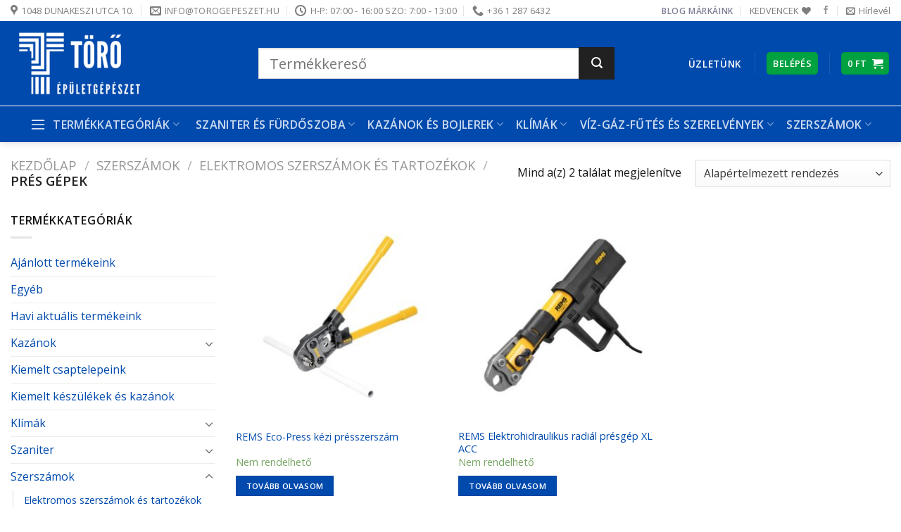

--- FILE ---
content_type: text/html; charset=UTF-8
request_url: https://torogepeszet.hu/termekkategoria/szerszamok/csoszerelo-gepek/
body_size: 61410
content:
<!DOCTYPE html>
<html lang="hu" class="loading-site no-js bg-fill">
<head>
	<meta charset="UTF-8" />
	<link rel="profile" href="https://gmpg.org/xfn/11" />
	<link rel="pingback" href="https://torogepeszet.hu/xmlrpc.php" />

					
			
<meta name='robots' content='index, follow, max-image-preview:large, max-snippet:-1, max-video-preview:-1' />
<meta name="viewport" content="width=device-width, initial-scale=1" /><!-- Google tag (gtag.js) consent mode dataLayer added by Site Kit -->
<script type="text/javascript" id="google_gtagjs-js-consent-mode-data-layer">
/* <![CDATA[ */
window.dataLayer = window.dataLayer || [];function gtag(){dataLayer.push(arguments);}
gtag('consent', 'default', {"ad_personalization":"denied","ad_storage":"denied","ad_user_data":"denied","analytics_storage":"denied","functionality_storage":"denied","security_storage":"denied","personalization_storage":"denied","region":["AT","BE","BG","CH","CY","CZ","DE","DK","EE","ES","FI","FR","GB","GR","HR","HU","IE","IS","IT","LI","LT","LU","LV","MT","NL","NO","PL","PT","RO","SE","SI","SK"],"wait_for_update":500});
window._googlesitekitConsentCategoryMap = {"statistics":["analytics_storage"],"marketing":["ad_storage","ad_user_data","ad_personalization"],"functional":["functionality_storage","security_storage"],"preferences":["personalization_storage"]};
window._googlesitekitConsents = {"ad_personalization":"denied","ad_storage":"denied","ad_user_data":"denied","analytics_storage":"denied","functionality_storage":"denied","security_storage":"denied","personalization_storage":"denied","region":["AT","BE","BG","CH","CY","CZ","DE","DK","EE","ES","FI","FR","GB","GR","HR","HU","IE","IS","IT","LI","LT","LU","LV","MT","NL","NO","PL","PT","RO","SE","SI","SK"],"wait_for_update":500};
/* ]]> */
</script>
<!-- End Google tag (gtag.js) consent mode dataLayer added by Site Kit -->

	<!-- This site is optimized with the Yoast SEO plugin v26.5 - https://yoast.com/wordpress/plugins/seo/ -->
	<title>Prés gépek Archives - Törő Épületgépészet</title><link rel="preload" as="style" href="https://fonts.googleapis.com/css?family=Open%20Sans%3Aregular%2C600%2Cregular%2C600%7CDancing%20Script%3Aregular%2Cregular&#038;display=swap" /><link rel="stylesheet" href="https://fonts.googleapis.com/css?family=Open%20Sans%3Aregular%2C600%2Cregular%2C600%7CDancing%20Script%3Aregular%2Cregular&#038;display=swap" media="print" onload="this.media='all'" /><noscript><link rel="stylesheet" href="https://fonts.googleapis.com/css?family=Open%20Sans%3Aregular%2C600%2Cregular%2C600%7CDancing%20Script%3Aregular%2Cregular&#038;display=swap" /></noscript>
	<link rel="canonical" href="https://torogepeszet.hu/termekkategoria/szerszamok/csoszerelo-gepek/" />
	<meta property="og:locale" content="hu_HU" />
	<meta property="og:type" content="article" />
	<meta property="og:title" content="Prés gépek Archives - Törő Épületgépészet" />
	<meta property="og:url" content="https://torogepeszet.hu/termekkategoria/szerszamok/csoszerelo-gepek/" />
	<meta property="og:site_name" content="Törő Épületgépészet" />
	<meta name="twitter:card" content="summary_large_image" />
	<script type="application/ld+json" class="yoast-schema-graph">{"@context":"https://schema.org","@graph":[{"@type":"CollectionPage","@id":"https://torogepeszet.hu/termekkategoria/szerszamok/csoszerelo-gepek/","url":"https://torogepeszet.hu/termekkategoria/szerszamok/csoszerelo-gepek/","name":"Prés gépek Archives - Törő Épületgépészet","isPartOf":{"@id":"https://torogepeszet.hu/#website"},"primaryImageOfPage":{"@id":"https://torogepeszet.hu/termekkategoria/szerszamok/csoszerelo-gepek/#primaryimage"},"image":{"@id":"https://torogepeszet.hu/termekkategoria/szerszamok/csoszerelo-gepek/#primaryimage"},"thumbnailUrl":"https://torogepeszet.hu/wp-content/uploads/2021/05/574000R_P0001-0001-scaled.jpg","breadcrumb":{"@id":"https://torogepeszet.hu/termekkategoria/szerszamok/csoszerelo-gepek/#breadcrumb"},"inLanguage":"hu"},{"@type":"ImageObject","inLanguage":"hu","@id":"https://torogepeszet.hu/termekkategoria/szerszamok/csoszerelo-gepek/#primaryimage","url":"https://torogepeszet.hu/wp-content/uploads/2021/05/574000R_P0001-0001-scaled.jpg","contentUrl":"https://torogepeszet.hu/wp-content/uploads/2021/05/574000R_P0001-0001-scaled.jpg","width":2560,"height":2560},{"@type":"BreadcrumbList","@id":"https://torogepeszet.hu/termekkategoria/szerszamok/csoszerelo-gepek/#breadcrumb","itemListElement":[{"@type":"ListItem","position":1,"name":"Home","item":"https://torogepeszet.hu/"},{"@type":"ListItem","position":2,"name":"Szerszámok","item":"https://torogepeszet.hu/termekkategoria/szerszamok/"},{"@type":"ListItem","position":3,"name":"Prés gépek, présfejek"}]},{"@type":"WebSite","@id":"https://torogepeszet.hu/#website","url":"https://torogepeszet.hu/","name":"Törő Épületgépészet","description":"kazánok, bojlerek, csaptelepek, radiátorok akciós áron","potentialAction":[{"@type":"SearchAction","target":{"@type":"EntryPoint","urlTemplate":"https://torogepeszet.hu/?s={search_term_string}"},"query-input":{"@type":"PropertyValueSpecification","valueRequired":true,"valueName":"search_term_string"}}],"inLanguage":"hu"}]}</script>
	<!-- / Yoast SEO plugin. -->


<link rel='dns-prefetch' href='//www.google.com' />
<link rel='dns-prefetch' href='//cdnjs.cloudflare.com' />
<link rel='dns-prefetch' href='//www.googletagmanager.com' />
<link rel='dns-prefetch' href='//fonts.googleapis.com' />
<link href='https://fonts.gstatic.com' crossorigin rel='preconnect' />
<link rel='prefetch' href='https://torogepeszet.hu/wp-content/themes/flatsome/assets/js/flatsome.js?ver=e1ad26bd5672989785e1' />
<link rel='prefetch' href='https://torogepeszet.hu/wp-content/themes/flatsome/assets/js/chunk.slider.js?ver=3.19.15' />
<link rel='prefetch' href='https://torogepeszet.hu/wp-content/themes/flatsome/assets/js/chunk.popups.js?ver=3.19.15' />
<link rel='prefetch' href='https://torogepeszet.hu/wp-content/themes/flatsome/assets/js/chunk.tooltips.js?ver=3.19.15' />
<link rel='prefetch' href='https://torogepeszet.hu/wp-content/themes/flatsome/assets/js/woocommerce.js?ver=dd6035ce106022a74757' />
<link rel="alternate" type="application/rss+xml" title="Törő Épületgépészet &raquo; hírcsatorna" href="https://torogepeszet.hu/feed/" />
<link rel="alternate" type="application/rss+xml" title="Törő Épületgépészet &raquo; Prés gépek Kategória hírforrás" href="https://torogepeszet.hu/termekkategoria/szerszamok/elektromos-szerszamok-es-tartozekok/csoszerelo-gepek/feed/" />
<style id='wp-img-auto-sizes-contain-inline-css' type='text/css'>
img:is([sizes=auto i],[sizes^="auto," i]){contain-intrinsic-size:3000px 1500px}
/*# sourceURL=wp-img-auto-sizes-contain-inline-css */
</style>
<link data-minify="1" rel='stylesheet' id='vp-woo-pont-picker-block-css' href='https://torogepeszet.hu/wp-content/cache/min/1/wp-content/plugins/hungarian-pickup-points-for-woocommerce/build/style-pont-picker-block.css?ver=1757600131' type='text/css' media='all' />
<style id='wp-block-library-inline-css' type='text/css'>
:root{--wp-block-synced-color:#7a00df;--wp-block-synced-color--rgb:122,0,223;--wp-bound-block-color:var(--wp-block-synced-color);--wp-editor-canvas-background:#ddd;--wp-admin-theme-color:#007cba;--wp-admin-theme-color--rgb:0,124,186;--wp-admin-theme-color-darker-10:#006ba1;--wp-admin-theme-color-darker-10--rgb:0,107,160.5;--wp-admin-theme-color-darker-20:#005a87;--wp-admin-theme-color-darker-20--rgb:0,90,135;--wp-admin-border-width-focus:2px}@media (min-resolution:192dpi){:root{--wp-admin-border-width-focus:1.5px}}.wp-element-button{cursor:pointer}:root .has-very-light-gray-background-color{background-color:#eee}:root .has-very-dark-gray-background-color{background-color:#313131}:root .has-very-light-gray-color{color:#eee}:root .has-very-dark-gray-color{color:#313131}:root .has-vivid-green-cyan-to-vivid-cyan-blue-gradient-background{background:linear-gradient(135deg,#00d084,#0693e3)}:root .has-purple-crush-gradient-background{background:linear-gradient(135deg,#34e2e4,#4721fb 50%,#ab1dfe)}:root .has-hazy-dawn-gradient-background{background:linear-gradient(135deg,#faaca8,#dad0ec)}:root .has-subdued-olive-gradient-background{background:linear-gradient(135deg,#fafae1,#67a671)}:root .has-atomic-cream-gradient-background{background:linear-gradient(135deg,#fdd79a,#004a59)}:root .has-nightshade-gradient-background{background:linear-gradient(135deg,#330968,#31cdcf)}:root .has-midnight-gradient-background{background:linear-gradient(135deg,#020381,#2874fc)}:root{--wp--preset--font-size--normal:16px;--wp--preset--font-size--huge:42px}.has-regular-font-size{font-size:1em}.has-larger-font-size{font-size:2.625em}.has-normal-font-size{font-size:var(--wp--preset--font-size--normal)}.has-huge-font-size{font-size:var(--wp--preset--font-size--huge)}.has-text-align-center{text-align:center}.has-text-align-left{text-align:left}.has-text-align-right{text-align:right}.has-fit-text{white-space:nowrap!important}#end-resizable-editor-section{display:none}.aligncenter{clear:both}.items-justified-left{justify-content:flex-start}.items-justified-center{justify-content:center}.items-justified-right{justify-content:flex-end}.items-justified-space-between{justify-content:space-between}.screen-reader-text{border:0;clip-path:inset(50%);height:1px;margin:-1px;overflow:hidden;padding:0;position:absolute;width:1px;word-wrap:normal!important}.screen-reader-text:focus{background-color:#ddd;clip-path:none;color:#444;display:block;font-size:1em;height:auto;left:5px;line-height:normal;padding:15px 23px 14px;text-decoration:none;top:5px;width:auto;z-index:100000}html :where(.has-border-color){border-style:solid}html :where([style*=border-top-color]){border-top-style:solid}html :where([style*=border-right-color]){border-right-style:solid}html :where([style*=border-bottom-color]){border-bottom-style:solid}html :where([style*=border-left-color]){border-left-style:solid}html :where([style*=border-width]){border-style:solid}html :where([style*=border-top-width]){border-top-style:solid}html :where([style*=border-right-width]){border-right-style:solid}html :where([style*=border-bottom-width]){border-bottom-style:solid}html :where([style*=border-left-width]){border-left-style:solid}html :where(img[class*=wp-image-]){height:auto;max-width:100%}:where(figure){margin:0 0 1em}html :where(.is-position-sticky){--wp-admin--admin-bar--position-offset:var(--wp-admin--admin-bar--height,0px)}@media screen and (max-width:600px){html :where(.is-position-sticky){--wp-admin--admin-bar--position-offset:0px}}

/*# sourceURL=wp-block-library-inline-css */
</style><link data-minify="1" rel='stylesheet' id='wc-blocks-style-css' href='https://torogepeszet.hu/wp-content/cache/min/1/wp-content/plugins/woocommerce/assets/client/blocks/wc-blocks.css?ver=1757600131' type='text/css' media='all' />
<link data-minify="1" rel='stylesheet' id='jquery-selectBox-css' href='https://torogepeszet.hu/wp-content/cache/min/1/wp-content/plugins/yith-woocommerce-wishlist/assets/css/jquery.selectBox.css?ver=1757600131' type='text/css' media='all' />
<link data-minify="1" rel='stylesheet' id='woocommerce_prettyPhoto_css-css' href='https://torogepeszet.hu/wp-content/cache/min/1/wp-content/plugins/woocommerce/assets/css/prettyPhoto.css?ver=1757600131' type='text/css' media='all' />
<link data-minify="1" rel='stylesheet' id='yith-wcwl-main-css' href='https://torogepeszet.hu/wp-content/cache/min/1/wp-content/plugins/yith-woocommerce-wishlist/assets/css/style.css?ver=1757600131' type='text/css' media='all' />
<style id='yith-wcwl-main-inline-css' type='text/css'>
 :root { --rounded-corners-radius: 16px; --add-to-cart-rounded-corners-radius: 16px; --color-headers-background: #F4F4F4; --feedback-duration: 3s } 
 :root { --rounded-corners-radius: 16px; --add-to-cart-rounded-corners-radius: 16px; --color-headers-background: #F4F4F4; --feedback-duration: 3s } 
/*# sourceURL=yith-wcwl-main-inline-css */
</style>
<style id='global-styles-inline-css' type='text/css'>
:root{--wp--preset--aspect-ratio--square: 1;--wp--preset--aspect-ratio--4-3: 4/3;--wp--preset--aspect-ratio--3-4: 3/4;--wp--preset--aspect-ratio--3-2: 3/2;--wp--preset--aspect-ratio--2-3: 2/3;--wp--preset--aspect-ratio--16-9: 16/9;--wp--preset--aspect-ratio--9-16: 9/16;--wp--preset--color--black: #000000;--wp--preset--color--cyan-bluish-gray: #abb8c3;--wp--preset--color--white: #ffffff;--wp--preset--color--pale-pink: #f78da7;--wp--preset--color--vivid-red: #cf2e2e;--wp--preset--color--luminous-vivid-orange: #ff6900;--wp--preset--color--luminous-vivid-amber: #fcb900;--wp--preset--color--light-green-cyan: #7bdcb5;--wp--preset--color--vivid-green-cyan: #00d084;--wp--preset--color--pale-cyan-blue: #8ed1fc;--wp--preset--color--vivid-cyan-blue: #0693e3;--wp--preset--color--vivid-purple: #9b51e0;--wp--preset--color--primary: #004aad;--wp--preset--color--secondary: #212121;--wp--preset--color--success: #00a140;--wp--preset--color--alert: #ba2020;--wp--preset--gradient--vivid-cyan-blue-to-vivid-purple: linear-gradient(135deg,rgb(6,147,227) 0%,rgb(155,81,224) 100%);--wp--preset--gradient--light-green-cyan-to-vivid-green-cyan: linear-gradient(135deg,rgb(122,220,180) 0%,rgb(0,208,130) 100%);--wp--preset--gradient--luminous-vivid-amber-to-luminous-vivid-orange: linear-gradient(135deg,rgb(252,185,0) 0%,rgb(255,105,0) 100%);--wp--preset--gradient--luminous-vivid-orange-to-vivid-red: linear-gradient(135deg,rgb(255,105,0) 0%,rgb(207,46,46) 100%);--wp--preset--gradient--very-light-gray-to-cyan-bluish-gray: linear-gradient(135deg,rgb(238,238,238) 0%,rgb(169,184,195) 100%);--wp--preset--gradient--cool-to-warm-spectrum: linear-gradient(135deg,rgb(74,234,220) 0%,rgb(151,120,209) 20%,rgb(207,42,186) 40%,rgb(238,44,130) 60%,rgb(251,105,98) 80%,rgb(254,248,76) 100%);--wp--preset--gradient--blush-light-purple: linear-gradient(135deg,rgb(255,206,236) 0%,rgb(152,150,240) 100%);--wp--preset--gradient--blush-bordeaux: linear-gradient(135deg,rgb(254,205,165) 0%,rgb(254,45,45) 50%,rgb(107,0,62) 100%);--wp--preset--gradient--luminous-dusk: linear-gradient(135deg,rgb(255,203,112) 0%,rgb(199,81,192) 50%,rgb(65,88,208) 100%);--wp--preset--gradient--pale-ocean: linear-gradient(135deg,rgb(255,245,203) 0%,rgb(182,227,212) 50%,rgb(51,167,181) 100%);--wp--preset--gradient--electric-grass: linear-gradient(135deg,rgb(202,248,128) 0%,rgb(113,206,126) 100%);--wp--preset--gradient--midnight: linear-gradient(135deg,rgb(2,3,129) 0%,rgb(40,116,252) 100%);--wp--preset--font-size--small: 13px;--wp--preset--font-size--medium: 20px;--wp--preset--font-size--large: 36px;--wp--preset--font-size--x-large: 42px;--wp--preset--spacing--20: 0.44rem;--wp--preset--spacing--30: 0.67rem;--wp--preset--spacing--40: 1rem;--wp--preset--spacing--50: 1.5rem;--wp--preset--spacing--60: 2.25rem;--wp--preset--spacing--70: 3.38rem;--wp--preset--spacing--80: 5.06rem;--wp--preset--shadow--natural: 6px 6px 9px rgba(0, 0, 0, 0.2);--wp--preset--shadow--deep: 12px 12px 50px rgba(0, 0, 0, 0.4);--wp--preset--shadow--sharp: 6px 6px 0px rgba(0, 0, 0, 0.2);--wp--preset--shadow--outlined: 6px 6px 0px -3px rgb(255, 255, 255), 6px 6px rgb(0, 0, 0);--wp--preset--shadow--crisp: 6px 6px 0px rgb(0, 0, 0);}:where(body) { margin: 0; }.wp-site-blocks > .alignleft { float: left; margin-right: 2em; }.wp-site-blocks > .alignright { float: right; margin-left: 2em; }.wp-site-blocks > .aligncenter { justify-content: center; margin-left: auto; margin-right: auto; }:where(.is-layout-flex){gap: 0.5em;}:where(.is-layout-grid){gap: 0.5em;}.is-layout-flow > .alignleft{float: left;margin-inline-start: 0;margin-inline-end: 2em;}.is-layout-flow > .alignright{float: right;margin-inline-start: 2em;margin-inline-end: 0;}.is-layout-flow > .aligncenter{margin-left: auto !important;margin-right: auto !important;}.is-layout-constrained > .alignleft{float: left;margin-inline-start: 0;margin-inline-end: 2em;}.is-layout-constrained > .alignright{float: right;margin-inline-start: 2em;margin-inline-end: 0;}.is-layout-constrained > .aligncenter{margin-left: auto !important;margin-right: auto !important;}.is-layout-constrained > :where(:not(.alignleft):not(.alignright):not(.alignfull)){margin-left: auto !important;margin-right: auto !important;}body .is-layout-flex{display: flex;}.is-layout-flex{flex-wrap: wrap;align-items: center;}.is-layout-flex > :is(*, div){margin: 0;}body .is-layout-grid{display: grid;}.is-layout-grid > :is(*, div){margin: 0;}body{padding-top: 0px;padding-right: 0px;padding-bottom: 0px;padding-left: 0px;}a:where(:not(.wp-element-button)){text-decoration: none;}:root :where(.wp-element-button, .wp-block-button__link){background-color: #32373c;border-width: 0;color: #fff;font-family: inherit;font-size: inherit;font-style: inherit;font-weight: inherit;letter-spacing: inherit;line-height: inherit;padding-top: calc(0.667em + 2px);padding-right: calc(1.333em + 2px);padding-bottom: calc(0.667em + 2px);padding-left: calc(1.333em + 2px);text-decoration: none;text-transform: inherit;}.has-black-color{color: var(--wp--preset--color--black) !important;}.has-cyan-bluish-gray-color{color: var(--wp--preset--color--cyan-bluish-gray) !important;}.has-white-color{color: var(--wp--preset--color--white) !important;}.has-pale-pink-color{color: var(--wp--preset--color--pale-pink) !important;}.has-vivid-red-color{color: var(--wp--preset--color--vivid-red) !important;}.has-luminous-vivid-orange-color{color: var(--wp--preset--color--luminous-vivid-orange) !important;}.has-luminous-vivid-amber-color{color: var(--wp--preset--color--luminous-vivid-amber) !important;}.has-light-green-cyan-color{color: var(--wp--preset--color--light-green-cyan) !important;}.has-vivid-green-cyan-color{color: var(--wp--preset--color--vivid-green-cyan) !important;}.has-pale-cyan-blue-color{color: var(--wp--preset--color--pale-cyan-blue) !important;}.has-vivid-cyan-blue-color{color: var(--wp--preset--color--vivid-cyan-blue) !important;}.has-vivid-purple-color{color: var(--wp--preset--color--vivid-purple) !important;}.has-primary-color{color: var(--wp--preset--color--primary) !important;}.has-secondary-color{color: var(--wp--preset--color--secondary) !important;}.has-success-color{color: var(--wp--preset--color--success) !important;}.has-alert-color{color: var(--wp--preset--color--alert) !important;}.has-black-background-color{background-color: var(--wp--preset--color--black) !important;}.has-cyan-bluish-gray-background-color{background-color: var(--wp--preset--color--cyan-bluish-gray) !important;}.has-white-background-color{background-color: var(--wp--preset--color--white) !important;}.has-pale-pink-background-color{background-color: var(--wp--preset--color--pale-pink) !important;}.has-vivid-red-background-color{background-color: var(--wp--preset--color--vivid-red) !important;}.has-luminous-vivid-orange-background-color{background-color: var(--wp--preset--color--luminous-vivid-orange) !important;}.has-luminous-vivid-amber-background-color{background-color: var(--wp--preset--color--luminous-vivid-amber) !important;}.has-light-green-cyan-background-color{background-color: var(--wp--preset--color--light-green-cyan) !important;}.has-vivid-green-cyan-background-color{background-color: var(--wp--preset--color--vivid-green-cyan) !important;}.has-pale-cyan-blue-background-color{background-color: var(--wp--preset--color--pale-cyan-blue) !important;}.has-vivid-cyan-blue-background-color{background-color: var(--wp--preset--color--vivid-cyan-blue) !important;}.has-vivid-purple-background-color{background-color: var(--wp--preset--color--vivid-purple) !important;}.has-primary-background-color{background-color: var(--wp--preset--color--primary) !important;}.has-secondary-background-color{background-color: var(--wp--preset--color--secondary) !important;}.has-success-background-color{background-color: var(--wp--preset--color--success) !important;}.has-alert-background-color{background-color: var(--wp--preset--color--alert) !important;}.has-black-border-color{border-color: var(--wp--preset--color--black) !important;}.has-cyan-bluish-gray-border-color{border-color: var(--wp--preset--color--cyan-bluish-gray) !important;}.has-white-border-color{border-color: var(--wp--preset--color--white) !important;}.has-pale-pink-border-color{border-color: var(--wp--preset--color--pale-pink) !important;}.has-vivid-red-border-color{border-color: var(--wp--preset--color--vivid-red) !important;}.has-luminous-vivid-orange-border-color{border-color: var(--wp--preset--color--luminous-vivid-orange) !important;}.has-luminous-vivid-amber-border-color{border-color: var(--wp--preset--color--luminous-vivid-amber) !important;}.has-light-green-cyan-border-color{border-color: var(--wp--preset--color--light-green-cyan) !important;}.has-vivid-green-cyan-border-color{border-color: var(--wp--preset--color--vivid-green-cyan) !important;}.has-pale-cyan-blue-border-color{border-color: var(--wp--preset--color--pale-cyan-blue) !important;}.has-vivid-cyan-blue-border-color{border-color: var(--wp--preset--color--vivid-cyan-blue) !important;}.has-vivid-purple-border-color{border-color: var(--wp--preset--color--vivid-purple) !important;}.has-primary-border-color{border-color: var(--wp--preset--color--primary) !important;}.has-secondary-border-color{border-color: var(--wp--preset--color--secondary) !important;}.has-success-border-color{border-color: var(--wp--preset--color--success) !important;}.has-alert-border-color{border-color: var(--wp--preset--color--alert) !important;}.has-vivid-cyan-blue-to-vivid-purple-gradient-background{background: var(--wp--preset--gradient--vivid-cyan-blue-to-vivid-purple) !important;}.has-light-green-cyan-to-vivid-green-cyan-gradient-background{background: var(--wp--preset--gradient--light-green-cyan-to-vivid-green-cyan) !important;}.has-luminous-vivid-amber-to-luminous-vivid-orange-gradient-background{background: var(--wp--preset--gradient--luminous-vivid-amber-to-luminous-vivid-orange) !important;}.has-luminous-vivid-orange-to-vivid-red-gradient-background{background: var(--wp--preset--gradient--luminous-vivid-orange-to-vivid-red) !important;}.has-very-light-gray-to-cyan-bluish-gray-gradient-background{background: var(--wp--preset--gradient--very-light-gray-to-cyan-bluish-gray) !important;}.has-cool-to-warm-spectrum-gradient-background{background: var(--wp--preset--gradient--cool-to-warm-spectrum) !important;}.has-blush-light-purple-gradient-background{background: var(--wp--preset--gradient--blush-light-purple) !important;}.has-blush-bordeaux-gradient-background{background: var(--wp--preset--gradient--blush-bordeaux) !important;}.has-luminous-dusk-gradient-background{background: var(--wp--preset--gradient--luminous-dusk) !important;}.has-pale-ocean-gradient-background{background: var(--wp--preset--gradient--pale-ocean) !important;}.has-electric-grass-gradient-background{background: var(--wp--preset--gradient--electric-grass) !important;}.has-midnight-gradient-background{background: var(--wp--preset--gradient--midnight) !important;}.has-small-font-size{font-size: var(--wp--preset--font-size--small) !important;}.has-medium-font-size{font-size: var(--wp--preset--font-size--medium) !important;}.has-large-font-size{font-size: var(--wp--preset--font-size--large) !important;}.has-x-large-font-size{font-size: var(--wp--preset--font-size--x-large) !important;}
/*# sourceURL=global-styles-inline-css */
</style>

<link data-minify="1" rel='stylesheet' id='contact-form-7-css' href='https://torogepeszet.hu/wp-content/cache/min/1/wp-content/plugins/contact-form-7/includes/css/styles.css?ver=1757600131' type='text/css' media='all' />
<style id='woocommerce-inline-inline-css' type='text/css'>
.woocommerce form .form-row .required { visibility: visible; }
/*# sourceURL=woocommerce-inline-inline-css */
</style>
<link rel='stylesheet' id='cmplz-general-css' href='https://torogepeszet.hu/wp-content/plugins/complianz-gdpr-premium/assets/css/cookieblocker.min.css?ver=1748596706' type='text/css' media='all' />
<link rel='stylesheet' id='yith-sl-frontend-css' href='https://torogepeszet.hu/wp-content/plugins/yith-store-locator-for-wordpress/assets/css/frontend/frontend.min.css?ver=2.27.0' type='text/css' media='all' />
<link data-minify="1" rel='stylesheet' id='yith-wrvp-frontend-css' href='https://torogepeszet.hu/wp-content/cache/min/1/wp-content/plugins/yith-woocommerce-recently-viewed-products-premium/assets/css/yith-wrvp-frontend.css?ver=1757600131' type='text/css' media='all' />
<link data-minify="1" rel='stylesheet' id='ywrvp_slick-css' href='https://torogepeszet.hu/wp-content/cache/min/1/wp-content/plugins/yith-woocommerce-recently-viewed-products-premium/assets/css/slick.css?ver=1757600131' type='text/css' media='all' />
<link data-minify="1" rel='stylesheet' id='brands-styles-css' href='https://torogepeszet.hu/wp-content/cache/min/1/wp-content/plugins/woocommerce/assets/css/brands.css?ver=1757600131' type='text/css' media='all' />
<link data-minify="1" rel='stylesheet' id='flatsome-woocommerce-wishlist-css' href='https://torogepeszet.hu/wp-content/cache/min/1/wp-content/themes/flatsome/inc/integrations/wc-yith-wishlist/wishlist.css?ver=1757600131' type='text/css' media='all' />
<link data-minify="1" rel='stylesheet' id='icss-custom-styles-css' href='https://torogepeszet.hu/wp-content/cache/min/1/wp-content/plugins/instant-css/public/custom.css?ver=1757600131' type='text/css' media='all' />
<link data-minify="1" rel='stylesheet' id='wc-custom-add-to-cart-css' href='https://torogepeszet.hu/wp-content/cache/min/1/wp-content/plugins/woo-custom-add-to-cart-button/assets/css/wc-custom-add-to-cart.min.css?ver=1757600131' type='text/css' media='all' />
<link data-minify="1" rel='stylesheet' id='yith-wfbt-query-dialog-style-css' href='https://torogepeszet.hu/wp-content/cache/min/1/ajax/libs/jquery-modal/0.9.1/jquery.modal.min.css?ver=1757600186' type='text/css' media='all' />
<link data-minify="1" rel='stylesheet' id='yith-wfbt-style-css' href='https://torogepeszet.hu/wp-content/cache/min/1/wp-content/plugins/yith-woocommerce-frequently-bought-together-premium/assets/css/yith-wfbt.css?ver=1757600186' type='text/css' media='all' />
<style id='yith-wfbt-style-inline-css' type='text/css'>

                .yith-wfbt-submit-block .yith-wfbt-submit-button{background: #222222;color: #ffffff;border-color: #222222;}
                .yith-wfbt-submit-block .yith-wfbt-submit-button:hover{background: #222222;color: #ffffff;border-color: #222222;}
                .yith-wfbt-form{background: #ffffff;}
/*# sourceURL=yith-wfbt-style-inline-css */
</style>
<link data-minify="1" rel='stylesheet' id='guaven_woos-css' href='https://torogepeszet.hu/wp-content/cache/min/1/wp-content/plugins/woo-search-box/public/assets/guaven_woos.css?ver=1757600131' type='text/css' media='all' />
<link data-minify="1" rel='stylesheet' id='flatsome-main-css' href='https://torogepeszet.hu/wp-content/cache/min/1/wp-content/themes/flatsome/assets/css/flatsome.css?ver=1757600131' type='text/css' media='all' />
<style id='flatsome-main-inline-css' type='text/css'>
@font-face {
				font-family: "fl-icons";
				font-display: block;
				src: url(https://torogepeszet.hu/wp-content/themes/flatsome/assets/css/icons/fl-icons.eot?v=3.19.15);
				src:
					url(https://torogepeszet.hu/wp-content/themes/flatsome/assets/css/icons/fl-icons.eot#iefix?v=3.19.15) format("embedded-opentype"),
					url(https://torogepeszet.hu/wp-content/themes/flatsome/assets/css/icons/fl-icons.woff2?v=3.19.15) format("woff2"),
					url(https://torogepeszet.hu/wp-content/themes/flatsome/assets/css/icons/fl-icons.ttf?v=3.19.15) format("truetype"),
					url(https://torogepeszet.hu/wp-content/themes/flatsome/assets/css/icons/fl-icons.woff?v=3.19.15) format("woff"),
					url(https://torogepeszet.hu/wp-content/themes/flatsome/assets/css/icons/fl-icons.svg?v=3.19.15#fl-icons) format("svg");
			}
/*# sourceURL=flatsome-main-inline-css */
</style>
<link data-minify="1" rel='stylesheet' id='flatsome-shop-css' href='https://torogepeszet.hu/wp-content/cache/min/1/wp-content/themes/flatsome/assets/css/flatsome-shop.css?ver=1757600131' type='text/css' media='all' />
<link rel='stylesheet' id='flatsome-style-css' href='https://torogepeszet.hu/wp-content/themes/flatsome/style.css?ver=3.19.15' type='text/css' media='all' />

<script type="text/template" id="tmpl-variation-template">
	<div class="woocommerce-variation-description">{{{ data.variation.variation_description }}}</div>
	<div class="woocommerce-variation-price">{{{ data.variation.price_html }}}</div>
	<div class="woocommerce-variation-availability">{{{ data.variation.availability_html }}}</div>
</script>
<script type="text/template" id="tmpl-unavailable-variation-template">
	<p role="alert">Sajnáljuk, ez a termék nem elérhető. Kérlek, válassz egy másik kombinációt.</p>
</script>
<script type="text/javascript" src="https://torogepeszet.hu/wp-content/plugins/google-analytics-premium/assets/js/frontend-gtag.min.js?ver=8.17" id="monsterinsights-frontend-script-js"></script>

<script type="text/javascript" src="https://torogepeszet.hu/wp-includes/js/jquery/jquery.min.js?ver=3.7.1" id="jquery-core-js"></script>

<script type="text/javascript" src="https://www.google.com/recaptcha/api.js?hl=hu_HU" id="recaptcha-js" defer="defer" data-wp-strategy="defer"></script>
<script type="text/javascript" src="https://torogepeszet.hu/wp-content/plugins/woocommerce/assets/js/jquery-blockui/jquery.blockUI.min.js?ver=2.7.0-wc.10.3.7" id="wc-jquery-blockui-js" data-wp-strategy="defer"></script>
<script type="text/javascript" id="wc-add-to-cart-js-extra">
/* <![CDATA[ */
var wc_add_to_cart_params = {"ajax_url":"/wp-admin/admin-ajax.php","wc_ajax_url":"/?wc-ajax=%%endpoint%%","i18n_view_cart":"Kos\u00e1r","cart_url":"https://torogepeszet.hu/kosar/","is_cart":"","cart_redirect_after_add":"no"};
//# sourceURL=wc-add-to-cart-js-extra
/* ]]> */
</script>



<script type="text/javascript" id="wp-util-js-extra">
/* <![CDATA[ */
var _wpUtilSettings = {"ajax":{"url":"/wp-admin/admin-ajax.php"}};
//# sourceURL=wp-util-js-extra
/* ]]> */
</script>

<script type="text/javascript" id="wc-add-to-cart-variation-js-extra">
/* <![CDATA[ */
var wc_add_to_cart_variation_params = {"wc_ajax_url":"/?wc-ajax=%%endpoint%%","i18n_no_matching_variations_text":"Sajn\u00e1ljuk, de egy term\u00e9k sem felelt meg a felt\u00e9teleknek. K\u00e9rlek, v\u00e1lassz egy m\u00e1sik kombin\u00e1ci\u00f3t.","i18n_make_a_selection_text":"A kos\u00e1rba helyez\u00e9s el\u0151tt v\u00e1lasszunk term\u00e9kopci\u00f3t.","i18n_unavailable_text":"Sajn\u00e1ljuk, ez a term\u00e9k nem el\u00e9rhet\u0151. K\u00e9rlek, v\u00e1lassz egy m\u00e1sik kombin\u00e1ci\u00f3t."};
var wc_add_to_cart_variation_params = {"wc_ajax_url":"/?wc-ajax=%%endpoint%%","i18n_no_matching_variations_text":"Sajn\u00e1ljuk, de egy term\u00e9k sem felelt meg a felt\u00e9teleknek. K\u00e9rlek, v\u00e1lassz egy m\u00e1sik kombin\u00e1ci\u00f3t.","i18n_make_a_selection_text":"A kos\u00e1rba helyez\u00e9s el\u0151tt v\u00e1lasszunk term\u00e9kopci\u00f3t.","i18n_unavailable_text":"Sajn\u00e1ljuk, ez a term\u00e9k nem el\u00e9rhet\u0151. K\u00e9rlek, v\u00e1lassz egy m\u00e1sik kombin\u00e1ci\u00f3t.","i18n_reset_alert_text":"Your selection has been reset. Please select some product options before adding this product to your cart."};
//# sourceURL=wc-add-to-cart-variation-js-extra
/* ]]> */
</script>


<!-- Google tag (gtag.js) snippet added by Site Kit -->
<!-- Google Analytics snippet added by Site Kit -->
<script type="text/javascript" src="https://www.googletagmanager.com/gtag/js?id=GT-57SS58P" id="google_gtagjs-js" async></script>
<script type="text/javascript" id="google_gtagjs-js-after">
/* <![CDATA[ */
window.dataLayer = window.dataLayer || [];function gtag(){dataLayer.push(arguments);}
gtag("set","linker",{"domains":["torogepeszet.hu"]});
gtag("js", new Date());
gtag("set", "developer_id.dZTNiMT", true);
gtag("config", "GT-57SS58P");
//# sourceURL=google_gtagjs-js-after
/* ]]> */
</script>
<link rel="https://api.w.org/" href="https://torogepeszet.hu/wp-json/" /><link rel="alternate" title="JSON" type="application/json" href="https://torogepeszet.hu/wp-json/wp/v2/product_cat/326" /><link rel="EditURI" type="application/rsd+xml" title="RSD" href="https://torogepeszet.hu/xmlrpc.php?rsd" />
<meta name="generator" content="WordPress 6.9" />
<meta name="generator" content="WooCommerce 10.3.7" />
<meta name="generator" content="Site Kit by Google 1.167.0" /><style id="woo-custom-stock-status" data-wcss-ver="1.6.6" >.woocommerce div.product .woo-custom-stock-status.in_stock_color { color: #77a464 !important; font-size: inherit }.woo-custom-stock-status.in_stock_color { color: #77a464 !important; font-size: inherit }.wc-block-components-product-badge{display:none!important;}ul .in_stock_color,ul.products .in_stock_color, li.wc-block-grid__product .in_stock_color { color: #77a464 !important; font-size: inherit }.woocommerce-table__product-name .in_stock_color { color: #77a464 !important; font-size: inherit }p.in_stock_color { color: #77a464 !important; font-size: inherit }.woocommerce div.product .wc-block-components-product-price .woo-custom-stock-status{font-size:16px}.woocommerce div.product .woo-custom-stock-status.only_s_left_in_stock_color { color: #77a464 !important; font-size: inherit }.woo-custom-stock-status.only_s_left_in_stock_color { color: #77a464 !important; font-size: inherit }.wc-block-components-product-badge{display:none!important;}ul .only_s_left_in_stock_color,ul.products .only_s_left_in_stock_color, li.wc-block-grid__product .only_s_left_in_stock_color { color: #77a464 !important; font-size: inherit }.woocommerce-table__product-name .only_s_left_in_stock_color { color: #77a464 !important; font-size: inherit }p.only_s_left_in_stock_color { color: #77a464 !important; font-size: inherit }.woocommerce div.product .wc-block-components-product-price .woo-custom-stock-status{font-size:16px}.woocommerce div.product .woo-custom-stock-status.can_be_backordered_color { color: #77a464 !important; font-size: inherit }.woo-custom-stock-status.can_be_backordered_color { color: #77a464 !important; font-size: inherit }.wc-block-components-product-badge{display:none!important;}ul .can_be_backordered_color,ul.products .can_be_backordered_color, li.wc-block-grid__product .can_be_backordered_color { color: #77a464 !important; font-size: inherit }.woocommerce-table__product-name .can_be_backordered_color { color: #77a464 !important; font-size: inherit }p.can_be_backordered_color { color: #77a464 !important; font-size: inherit }.woocommerce div.product .wc-block-components-product-price .woo-custom-stock-status{font-size:16px}.woocommerce div.product .woo-custom-stock-status.s_in_stock_color { color: #77a464 !important; font-size: inherit }.woo-custom-stock-status.s_in_stock_color { color: #77a464 !important; font-size: inherit }.wc-block-components-product-badge{display:none!important;}ul .s_in_stock_color,ul.products .s_in_stock_color, li.wc-block-grid__product .s_in_stock_color { color: #77a464 !important; font-size: inherit }.woocommerce-table__product-name .s_in_stock_color { color: #77a464 !important; font-size: inherit }p.s_in_stock_color { color: #77a464 !important; font-size: inherit }.woocommerce div.product .wc-block-components-product-price .woo-custom-stock-status{font-size:16px}.woocommerce div.product .woo-custom-stock-status.available_on_backorder_color { color: #77a464 !important; font-size: inherit }.woo-custom-stock-status.available_on_backorder_color { color: #77a464 !important; font-size: inherit }.wc-block-components-product-badge{display:none!important;}ul .available_on_backorder_color,ul.products .available_on_backorder_color, li.wc-block-grid__product .available_on_backorder_color { color: #77a464 !important; font-size: inherit }.woocommerce-table__product-name .available_on_backorder_color { color: #77a464 !important; font-size: inherit }p.available_on_backorder_color { color: #77a464 !important; font-size: inherit }.woocommerce div.product .wc-block-components-product-price .woo-custom-stock-status{font-size:16px}.woocommerce div.product .woo-custom-stock-status.out_of_stock_color { color: #77a464 !important; font-size: inherit }.woo-custom-stock-status.out_of_stock_color { color: #77a464 !important; font-size: inherit }.wc-block-components-product-badge{display:none!important;}ul .out_of_stock_color,ul.products .out_of_stock_color, li.wc-block-grid__product .out_of_stock_color { color: #77a464 !important; font-size: inherit }.woocommerce-table__product-name .out_of_stock_color { color: #77a464 !important; font-size: inherit }p.out_of_stock_color { color: #77a464 !important; font-size: inherit }.woocommerce div.product .wc-block-components-product-price .woo-custom-stock-status{font-size:16px}.woocommerce div.product .woo-custom-stock-status.grouped_product_stock_status_color { color: #77a464 !important; font-size: inherit }.woo-custom-stock-status.grouped_product_stock_status_color { color: #77a464 !important; font-size: inherit }.wc-block-components-product-badge{display:none!important;}ul .grouped_product_stock_status_color,ul.products .grouped_product_stock_status_color, li.wc-block-grid__product .grouped_product_stock_status_color { color: #77a464 !important; font-size: inherit }.woocommerce-table__product-name .grouped_product_stock_status_color { color: #77a464 !important; font-size: inherit }p.grouped_product_stock_status_color { color: #77a464 !important; font-size: inherit }.woocommerce div.product .wc-block-components-product-price .woo-custom-stock-status{font-size:16px}.wd-product-stock.stock{display:none}.woocommerce-variation-price:not(:empty)+.woocommerce-variation-availability { margin-left: 0px; }.woocommerce-variation-price{
		        display:block!important}.woocommerce-variation-availability{
		        display:block!important}</style><!-- woo-custom-stock-status-color-css --><!-- woo-custom-stock-status-js --><meta name="ti-site-data" content="[base64]" /><script>
			jQuery(document).ready(function($) {
				$("html").css("background-image", "url(/wp-content/uploads/2021/10/toro_bg_kazan.jpg)");
			});
		</script>	<script>
		jQuery(document).ready(function($) {
			
			});
	</script>
<!-- Google Tag Manager -->
<script>(function(w,d,s,l,i){w[l]=w[l]||[];w[l].push({'gtm.start':
new Date().getTime(),event:'gtm.js'});var f=d.getElementsByTagName(s)[0],
j=d.createElement(s),dl=l!='dataLayer'?'&l='+l:'';j.async=true;j.src=
'https://www.googletagmanager.com/gtm.js?id='+i+dl;f.parentNode.insertBefore(j,f);
})(window,document,'script','dataLayer','GTM-KNWN8FV4');</script>
<!-- End Google Tag Manager -->

			<style>.cmplz-hidden {
					display: none !important;
				}</style>	<noscript><style>.woocommerce-product-gallery{ opacity: 1 !important; }</style></noscript>
	
<!-- Google Tag Manager snippet added by Site Kit -->
<script type="text/javascript">
/* <![CDATA[ */

			( function( w, d, s, l, i ) {
				w[l] = w[l] || [];
				w[l].push( {'gtm.start': new Date().getTime(), event: 'gtm.js'} );
				var f = d.getElementsByTagName( s )[0],
					j = d.createElement( s ), dl = l != 'dataLayer' ? '&l=' + l : '';
				j.async = true;
				j.src = 'https://www.googletagmanager.com/gtm.js?id=' + i + dl;
				f.parentNode.insertBefore( j, f );
			} )( window, document, 'script', 'dataLayer', 'GTM-KNWN8FV4' );
			
/* ]]> */
</script>

<!-- End Google Tag Manager snippet added by Site Kit -->
<style>
					.find-in-stores svg{
						fill: #ffffff;
						top: 50%;
    					margin-top: -12px;
					}

					.find-in-stores:hover svg{
						fill: #ffffff;
					}
				</style><link rel="icon" href="https://torogepeszet.hu/wp-content/uploads/2021/03/cropped-toro-fancion-32x32.jpg" sizes="32x32" />
<link rel="icon" href="https://torogepeszet.hu/wp-content/uploads/2021/03/cropped-toro-fancion-192x192.jpg" sizes="192x192" />
<link rel="apple-touch-icon" href="https://torogepeszet.hu/wp-content/uploads/2021/03/cropped-toro-fancion-180x180.jpg" />
<meta name="msapplication-TileImage" content="https://torogepeszet.hu/wp-content/uploads/2021/03/cropped-toro-fancion-270x270.jpg" />
<style id="custom-css" type="text/css">:root {--primary-color: #004aad;--fs-color-primary: #004aad;--fs-color-secondary: #212121;--fs-color-success: #00a140;--fs-color-alert: #ba2020;--fs-experimental-link-color: #004aad;--fs-experimental-link-color-hover: #212121;}.tooltipster-base {--tooltip-color: #fff;--tooltip-bg-color: #000;}.off-canvas-right .mfp-content, .off-canvas-left .mfp-content {--drawer-width: 300px;}.off-canvas .mfp-content.off-canvas-cart {--drawer-width: 360px;}html{background-color:#ffffff!important;}.container-width, .full-width .ubermenu-nav, .container, .row{max-width: 1370px}.row.row-collapse{max-width: 1340px}.row.row-small{max-width: 1362.5px}.row.row-large{max-width: 1400px}.header-main{height: 120px}#logo img{max-height: 120px}#logo{width:322px;}#logo img{padding:4px 0;}.header-bottom{min-height: 52px}.header-top{min-height: 30px}.transparent .header-main{height: 90px}.transparent #logo img{max-height: 90px}.has-transparent + .page-title:first-of-type,.has-transparent + #main > .page-title,.has-transparent + #main > div > .page-title,.has-transparent + #main .page-header-wrapper:first-of-type .page-title{padding-top: 170px;}.header.show-on-scroll,.stuck .header-main{height:70px!important}.stuck #logo img{max-height: 70px!important}.search-form{ width: 68%;}.header-bg-color {background-color: #004aad}.header-bottom {background-color: #004aad}.header-main .nav > li > a{line-height: 16px }.stuck .header-main .nav > li > a{line-height: 50px }.header-bottom-nav > li > a{line-height: 16px }@media (max-width: 549px) {.header-main{height: 70px}#logo img{max-height: 70px}}.header-top{background-color:#ffffff!important;}body{color: #141414}h1,h2,h3,h4,h5,h6,.heading-font{color: #004aad;}body{font-size: 100%;}body{font-family: "Open Sans", sans-serif;}body {font-weight: 400;font-style: normal;}.nav > li > a {font-family: "Open Sans", sans-serif;}.mobile-sidebar-levels-2 .nav > li > ul > li > a {font-family: "Open Sans", sans-serif;}.nav > li > a,.mobile-sidebar-levels-2 .nav > li > ul > li > a {font-weight: 600;font-style: normal;}h1,h2,h3,h4,h5,h6,.heading-font, .off-canvas-center .nav-sidebar.nav-vertical > li > a{font-family: "Open Sans", sans-serif;}h1,h2,h3,h4,h5,h6,.heading-font,.banner h1,.banner h2 {font-weight: 600;font-style: normal;}.alt-font{font-family: "Dancing Script", sans-serif;}.alt-font {font-weight: 400!important;font-style: normal!important;}.header:not(.transparent) .header-nav-main.nav > li > a {color: #000000;}.header:not(.transparent) .header-nav-main.nav > li > a:hover,.header:not(.transparent) .header-nav-main.nav > li.active > a,.header:not(.transparent) .header-nav-main.nav > li.current > a,.header:not(.transparent) .header-nav-main.nav > li > a.active,.header:not(.transparent) .header-nav-main.nav > li > a.current{color: #ffffff;}.header-nav-main.nav-line-bottom > li > a:before,.header-nav-main.nav-line-grow > li > a:before,.header-nav-main.nav-line > li > a:before,.header-nav-main.nav-box > li > a:hover,.header-nav-main.nav-box > li.active > a,.header-nav-main.nav-pills > li > a:hover,.header-nav-main.nav-pills > li.active > a{color:#FFF!important;background-color: #ffffff;}.current .breadcrumb-step, [data-icon-label]:after, .button#place_order,.button.checkout,.checkout-button,.single_add_to_cart_button.button, .sticky-add-to-cart-select-options-button{background-color: #00a140!important }.has-equal-box-heights .box-image {padding-top: 100%;}.badge-inner.on-sale{background-color: #dd3333}.star-rating span:before,.star-rating:before, .woocommerce-page .star-rating:before, .stars a:hover:after, .stars a.active:after{color: #dd9933}.price del, .product_list_widget del, del .woocommerce-Price-amount { color: #dd3333; }ins .woocommerce-Price-amount { color: #004aad; }.shop-page-title.featured-title .title-bg{background-image: url(https://torogepeszet.hu/wp-content/uploads/2021/05/rems2.png)!important;}@media screen and (min-width: 550px){.products .box-vertical .box-image{min-width: 300px!important;width: 300px!important;}}.header-main .social-icons,.header-main .cart-icon strong,.header-main .menu-title,.header-main .header-button > .button.is-outline,.header-main .nav > li > a > i:not(.icon-angle-down){color: #00a140!important;}.header-main .header-button > .button.is-outline,.header-main .cart-icon strong:after,.header-main .cart-icon strong{border-color: #00a140!important;}.header-main .header-button > .button:not(.is-outline){background-color: #00a140!important;}.header-main .current-dropdown .cart-icon strong,.header-main .header-button > .button:hover,.header-main .header-button > .button:hover i,.header-main .header-button > .button:hover span{color:#FFF!important;}.header-main .menu-title:hover,.header-main .social-icons a:hover,.header-main .header-button > .button.is-outline:hover,.header-main .nav > li > a:hover > i:not(.icon-angle-down){color: #217c00!important;}.header-main .current-dropdown .cart-icon strong,.header-main .header-button > .button:hover{background-color: #217c00!important;}.header-main .current-dropdown .cart-icon strong:after,.header-main .current-dropdown .cart-icon strong,.header-main .header-button > .button:hover{border-color: #217c00!important;}.nav-vertical-fly-out > li + li {border-top-width: 1px; border-top-style: solid;}/* Custom CSS */.out-of-stock-label {display: none !important;}.label-new.menu-item > a:after{content:"Új";}.label-hot.menu-item > a:after{content:"Forró (HOT)";}.label-sale.menu-item > a:after{content:"Akció";}.label-popular.menu-item > a:after{content:"Népszerű";}</style><style id="hucommerce-theme-fix">
</style>
<style id="yellow-pencil">
/*
	The following CSS codes are created by the YellowPencil plugin.
	https://yellowpencil.waspthemes.com/
*/
.fo-tartalomblokk .price bdi{color:#ba2020;font-size:18px;}.medium-logo-center .flex-col input[type=search]{height:42px;-webkit-box-sizing:content-box;box-sizing:content-box;font-size:20px;max-width:120%;width:120%;}.medium-logo-center .flex-col .ux-search-submit{height:51px;min-height:4px;min-width:51px;height:46px;}.medium-logo-center .searchform i{width:18px;}#logo a .header-logo-dark{height:120px;}.products .product .add_to_cart_button{background-color:#00A140;}#content .justify-start .ux-menu-title{font-size:19px;}#content .menu-item .flex{font-weight:600;}.yith-similar-products h2 a{display:none;}.nav-spacing-medium .menu-item .sub-menu .row-collapse .col .col-inner .row-collapse .hide-for-medium .col-inner .row-collapse .col .col-inner .row-box-shadow-1 .col .col-inner .box-text-bottom .box-text .add-to-cart-button .add_to_cart_button{background-color:rgba(0,161,64,0.98) !important;}#wrapper #header .header-wrapper #masthead .medium-logo-center .flex-left .nav-prompts-overlay .header-search-form .header-search-form-wrapper .searchform-wrapper .searchform .relative .flex-col .ux-search-submit{right:auto !important;}.medium-logo-center .flex-left .nav-prompts-overlay .header-search-form .header-search-form-wrapper .searchform-wrapper .searchform .relative .flex-col .ux-search-submit{left:64px !important;}.medium-logo-center .relative .ux-search-submit{-webkit-transform:translatex(27px) translatey(0px);-ms-transform:translatex(27px) translatey(0px);transform:translatex(27px) translatey(0px);top:0px;}#yith-sl-search-button{display:none;}#yith-sl-show-all-stores{display:none;}#yith-sl-main-wrapper .contact-info .wrap-single-info{display:none;}
</style><noscript><style id="rocket-lazyload-nojs-css">.rll-youtube-player, [data-lazy-src]{display:none !important;}</style></noscript></head>

<body data-rsssl=1 data-cmplz=2 class="archive tax-product_cat term-csoszerelo-gepek term-326 wp-theme-flatsome theme-flatsome non-logged-in woocommerce woocommerce-page woocommerce-no-js full-width header-shadow bg-fill lightbox nav-dropdown-has-arrow nav-dropdown-has-shadow nav-dropdown-has-border mobile-submenu-toggle wc-add-to-cart-icon">

		<!-- Google Tag Manager (noscript) snippet added by Site Kit -->
		<noscript>
			<iframe src="https://www.googletagmanager.com/ns.html?id=GTM-KNWN8FV4" height="0" width="0" style="display:none;visibility:hidden"></iframe>
		</noscript>
		<!-- End Google Tag Manager (noscript) snippet added by Site Kit -->
		<!-- Google Tag Manager (noscript) -->
<noscript><iframe src="https://www.googletagmanager.com/ns.html?id=GTM-KNWN8FV4"
height="0" width="0" style="display:none;visibility:hidden"></iframe></noscript>
<!-- End Google Tag Manager (noscript) -->


<a class="skip-link screen-reader-text" href="#main">Skip to content</a>

<div id="wrapper">

	
	<header id="header" class="header has-sticky sticky-shrink">
		<div class="header-wrapper">
			<div id="top-bar" class="header-top hide-for-sticky hide-for-medium">
    <div class="flex-row container">
      <div class="flex-col hide-for-medium flex-left">
          <ul class="nav nav-left medium-nav-center nav-small  nav-divided">
              <li class="header-contact-wrapper">
		<ul id="header-contact" class="nav nav-divided nav-uppercase header-contact">
					<li class="">
			  <a target="_blank" rel="noopener" href="https://maps.google.com/?q=1048 Dunakeszi utca 10." title="1048 Dunakeszi utca 10." class="tooltip">
			  	 <i class="icon-map-pin-fill" style="font-size:16px;" ></i>			     <span>
			     	1048 Dunakeszi utca 10.			     </span>
			  </a>
			</li>
			
						<li class="">
			  <a href="mailto:info@torogepeszet.hu" class="tooltip" title="info@torogepeszet.hu">
				  <i class="icon-envelop" style="font-size:16px;" ></i>			       <span>
			       	info@torogepeszet.hu			       </span>
			  </a>
			</li>
			
						<li class="">
			  <a href="#" onclick="event.preventDefault()" class="tooltip" title="H-P: 07:00 - 16:00 Szo: 7:00 - 13:00 ">
			  	   <i class="icon-clock" style="font-size:16px;" ></i>			        <span>H-P: 07:00 - 16:00 Szo: 7:00 - 13:00</span>
			  </a>
			 </li>
			
						<li class="">
			  <a href="tel:+36 1 287 6432" class="tooltip" title="+36 1 287 6432">
			     <i class="icon-phone" style="font-size:16px;" ></i>			      <span>+36 1 287 6432</span>
			  </a>
			</li>
			
				</ul>
</li>
          </ul>
      </div>

      <div class="flex-col hide-for-medium flex-center">
          <ul class="nav nav-center nav-small  nav-divided">
                        </ul>
      </div>

      <div class="flex-col hide-for-medium flex-right">
         <ul class="nav top-bar-nav nav-right nav-small  nav-divided">
              <li class="html custom html_topbar_right"><strong class="uppercase"><a style="color:#7D7F96;" href="https://torogepeszet.hu/blog/">Blog</a> </strong><strong class="uppercase"><a style="color:#7D7F96;" href="https://torogepeszet.hu/markaink/">Márkáink</a> </strong></li><li class="header-wishlist-icon">
			<a href="https://torogepeszet.hu/kedvencek/" class="wishlist-link" title="Wishlist" >
							<span class="hide-for-medium header-wishlist-title">
				KEDVENCEK				</span>
										<i class="wishlist-icon icon-heart" ></i>
					</a>
	</li>
<li class="html header-social-icons ml-0">
	<div class="social-icons follow-icons" ><a href="https://www.facebook.com/toroepuletgepeszet" target="_blank" data-label="Facebook" class="icon plain facebook tooltip" title="Követem a Facebookon" aria-label="Követem a Facebookon" rel="noopener nofollow" ><i class="icon-facebook" ></i></a></div></li>
<li class="header-newsletter-item has-icon">

<a href="#header-newsletter-signup" class="tooltip is-small"
  title="Iratkozzon fel hírlevelünkre">

      <i class="icon-envelop"></i>
  
      <span class="header-newsletter-title hide-for-medium">
      Hírlevél    </span>
  </a>
	<div id="header-newsletter-signup"
	     class="lightbox-by-id lightbox-content mfp-hide lightbox-white "
	     style="max-width:700px ;padding:0px">
		
  <div class="banner has-hover" id="banner-1186107866">
          <div class="banner-inner fill">
        <div class="banner-bg fill" >
            <img width="1000" height="1000" src="data:image/svg+xml,%3Csvg%20xmlns='http://www.w3.org/2000/svg'%20viewBox='0%200%201000%201000'%3E%3C/svg%3E" class="bg attachment-large size-large" alt="" decoding="async" fetchpriority="high" data-lazy-src="https://torogepeszet.hu/wp-content/uploads/2021/03/toro-logo.jpg" /><noscript><img width="1000" height="1000" src="https://torogepeszet.hu/wp-content/uploads/2021/03/toro-logo.jpg" class="bg attachment-large size-large" alt="" decoding="async" fetchpriority="high" /></noscript>                        <div class="overlay"></div>            
	<div class="is-border is-dashed"
		style="border-color:rgba(255,255,255,.3);border-width:2px 2px 2px 2px;margin:10px;">
	</div>
                    </div>
		
        <div class="banner-layers container">
            <div class="fill banner-link"></div>               <div id="text-box-1360068738" class="text-box banner-layer x10 md-x10 lg-x10 y50 md-y50 lg-y50 res-text">
                     <div data-animate="fadeInUp">           <div class="text-box-content text dark">
              
              <div class="text-inner text-left">
                  <h3 class="uppercase">Iratkozzon fel hírlevelünkre</h3><p class="lead">Hírlevél feliratkozás</p><p class="wpcf7-contact-form-not-found"><strong>Hiba:</strong> Kapcsolatfelvételi űrlap nem található.</p>              </div>
           </div>
       </div>                     
<style>
#text-box-1360068738 {
  width: 60%;
}
#text-box-1360068738 .text-box-content {
  font-size: 100%;
}
@media (min-width:550px) {
  #text-box-1360068738 {
    width: 50%;
  }
}
</style>
    </div>
         </div>
      </div>

            
<style>
#banner-1186107866 {
  padding-top: 500px;
}
#banner-1186107866 .overlay {
  background-color: rgba(0,0,0,.4);
}
</style>
  </div>

	</div>
	
	</li>
          </ul>
      </div>

      
    </div>
</div>
<div id="masthead" class="header-main nav-dark">
      <div class="header-inner flex-row container logo-left medium-logo-center" role="navigation">

          <!-- Logo -->
          <div id="logo" class="flex-col logo">
            
<!-- Header logo -->
<a href="https://torogepeszet.hu/" title="Törő Épületgépészet - kazánok, bojlerek, csaptelepek, radiátorok akciós áron" rel="home">
		<img width="1000" height="580" src="data:image/svg+xml,%3Csvg%20xmlns='http://www.w3.org/2000/svg'%20viewBox='0%200%201000%20580'%3E%3C/svg%3E" class="header_logo header-logo" alt="Törő Épületgépészet" data-lazy-src="https://torogepeszet.hu/wp-content/uploads/2021/01/torogepeszet_logo.jpg"/><noscript><img width="1000" height="580" src="https://torogepeszet.hu/wp-content/uploads/2021/01/torogepeszet_logo.jpg" class="header_logo header-logo" alt="Törő Épületgépészet"/></noscript><img  width="1000" height="580" src="data:image/svg+xml,%3Csvg%20xmlns='http://www.w3.org/2000/svg'%20viewBox='0%200%201000%20580'%3E%3C/svg%3E" class="header-logo-dark" alt="Törő Épületgépészet" data-lazy-src="https://torogepeszet.hu/wp-content/uploads/2021/01/torogepeszet_logo.jpg"/><noscript><img  width="1000" height="580" src="https://torogepeszet.hu/wp-content/uploads/2021/01/torogepeszet_logo.jpg" class="header-logo-dark" alt="Törő Épületgépészet"/></noscript></a>
          </div>

          <!-- Mobile Left Elements -->
          <div class="flex-col show-for-medium flex-left">
            <ul class="mobile-nav nav nav-left ">
              <li class="nav-icon has-icon">
  		<a href="#" data-open="#main-menu" data-pos="center" data-bg="main-menu-overlay" data-color="dark" class="is-small" aria-label="Menu" aria-controls="main-menu" aria-expanded="false">

		  <i class="icon-menu" ></i>
		  		</a>
	</li>
            </ul>
          </div>

          <!-- Left Elements -->
          <div class="flex-col hide-for-medium flex-left
            flex-grow">
            <ul class="header-nav header-nav-main nav nav-left  nav-size-medium nav-uppercase nav-prompts-overlay" >
              <li class="header-search-form search-form html relative has-icon">
	<div class="header-search-form-wrapper">
		<div class="searchform-wrapper ux-search-box relative is-normal"><form role="search" method="get" class="searchform" action="https://torogepeszet.hu/">
	<div class="flex-row relative">
						<div class="flex-col flex-grow">
			<label class="screen-reader-text" for="woocommerce-product-search-field-0">Keresés a következőre:</label>
			<input type="search" id="woocommerce-product-search-field-0" class="search-field mb-0" placeholder="Termékkereső" value="" name="s" />
			<input type="hidden" name="post_type" value="product" />
					</div>
		<div class="flex-col">
			<button type="submit" value="Keresés" class="ux-search-submit submit-button secondary button  icon mb-0" aria-label="Submit">
				<i class="icon-search" ></i>			</button>
		</div>
	</div>
	<div class="live-search-results text-left z-top"></div>
</form>
</div>	</div>
</li>
            </ul>
          </div>

          <!-- Right Elements -->
          <div class="flex-col hide-for-medium flex-right">
            <ul class="header-nav header-nav-main nav nav-right  nav-size-medium nav-uppercase nav-prompts-overlay">
              <li class="html custom html_topbar_left"><strong class="uppercase"><a style="color: white;" href="https://torogepeszet.hu/kapcsolat/">Üzletünk</a> </strong></li><li class="header-divider"></li>
<li class="account-item has-icon" >
<div class="header-button">
	<a href="https://torogepeszet.hu/fiokom/" class="nav-top-link nav-top-not-logged-in icon primary button round is-small icon primary button round is-small" title="Belépés" data-open="#login-form-popup" >
					<span>
			Belépés			</span>
				</a>


</div>

</li>
<li class="header-divider"></li><li class="cart-item has-icon has-dropdown">
<div class="header-button">
<a href="https://torogepeszet.hu/kosar/" class="header-cart-link icon primary button round is-small" title="Kosár" >

<span class="header-cart-title">
          <span class="cart-price"><span class="woocommerce-Price-amount amount"><bdi>0&nbsp;<span class="woocommerce-Price-currencySymbol">&#70;&#116;</span></bdi></span></span>
  </span>

    <i class="icon-shopping-cart"
    data-icon-label="0">
  </i>
  </a>
</div>
 <ul class="nav-dropdown nav-dropdown-default">
    <li class="html widget_shopping_cart">
      <div class="widget_shopping_cart_content">
        

	<div class="ux-mini-cart-empty flex flex-row-col text-center pt pb">
				<div class="ux-mini-cart-empty-icon">
			<svg xmlns="http://www.w3.org/2000/svg" viewBox="0 0 17 19" style="opacity:.1;height:80px;">
				<path d="M8.5 0C6.7 0 5.3 1.2 5.3 2.7v2H2.1c-.3 0-.6.3-.7.7L0 18.2c0 .4.2.8.6.8h15.7c.4 0 .7-.3.7-.7v-.1L15.6 5.4c0-.3-.3-.6-.7-.6h-3.2v-2c0-1.6-1.4-2.8-3.2-2.8zM6.7 2.7c0-.8.8-1.4 1.8-1.4s1.8.6 1.8 1.4v2H6.7v-2zm7.5 3.4 1.3 11.5h-14L2.8 6.1h2.5v1.4c0 .4.3.7.7.7.4 0 .7-.3.7-.7V6.1h3.5v1.4c0 .4.3.7.7.7s.7-.3.7-.7V6.1h2.6z" fill-rule="evenodd" clip-rule="evenodd" fill="currentColor"></path>
			</svg>
		</div>
				<p class="woocommerce-mini-cart__empty-message empty">Nincsenek termékek a kosárban.</p>
					<p class="return-to-shop">
				<a class="button primary wc-backward" href="https://torogepeszet.hu/uzlet/">
					Vásárlás folytatása				</a>
			</p>
				</div>


      </div>
    </li>
     </ul>

</li>
            </ul>
          </div>

          <!-- Mobile Right Elements -->
          <div class="flex-col show-for-medium flex-right">
            <ul class="mobile-nav nav nav-right ">
              <li class="cart-item has-icon">

<div class="header-button">
		<a href="https://torogepeszet.hu/kosar/" class="header-cart-link icon primary button round is-small off-canvas-toggle nav-top-link" title="Kosár" data-open="#cart-popup" data-class="off-canvas-cart" data-pos="right" >

    <i class="icon-shopping-cart"
    data-icon-label="0">
  </i>
  </a>
</div>

  <!-- Cart Sidebar Popup -->
  <div id="cart-popup" class="mfp-hide">
  <div class="cart-popup-inner inner-padding cart-popup-inner--sticky">
      <div class="cart-popup-title text-center">
          <span class="heading-font uppercase">Kosár</span>
          <div class="is-divider"></div>
      </div>
	  <div class="widget_shopping_cart">
		  <div class="widget_shopping_cart_content">
			  

	<div class="ux-mini-cart-empty flex flex-row-col text-center pt pb">
				<div class="ux-mini-cart-empty-icon">
			<svg xmlns="http://www.w3.org/2000/svg" viewBox="0 0 17 19" style="opacity:.1;height:80px;">
				<path d="M8.5 0C6.7 0 5.3 1.2 5.3 2.7v2H2.1c-.3 0-.6.3-.7.7L0 18.2c0 .4.2.8.6.8h15.7c.4 0 .7-.3.7-.7v-.1L15.6 5.4c0-.3-.3-.6-.7-.6h-3.2v-2c0-1.6-1.4-2.8-3.2-2.8zM6.7 2.7c0-.8.8-1.4 1.8-1.4s1.8.6 1.8 1.4v2H6.7v-2zm7.5 3.4 1.3 11.5h-14L2.8 6.1h2.5v1.4c0 .4.3.7.7.7.4 0 .7-.3.7-.7V6.1h3.5v1.4c0 .4.3.7.7.7s.7-.3.7-.7V6.1h2.6z" fill-rule="evenodd" clip-rule="evenodd" fill="currentColor"></path>
			</svg>
		</div>
				<p class="woocommerce-mini-cart__empty-message empty">Nincsenek termékek a kosárban.</p>
					<p class="return-to-shop">
				<a class="button primary wc-backward" href="https://torogepeszet.hu/uzlet/">
					Vásárlás folytatása				</a>
			</p>
				</div>


		  </div>
	  </div>
               </div>
  </div>

</li>
            </ul>
          </div>

      </div>

      </div>
<div id="wide-nav" class="header-bottom wide-nav nav-dark flex-has-center hide-for-medium">
    <div class="flex-row container">

            
                        <div class="flex-col hide-for-medium flex-center">
                <ul class="nav header-nav header-bottom-nav nav-center  nav-size-large nav-spacing-medium nav-uppercase">
                    <li id="menu-item-13454" class="menu-item menu-item-type-custom menu-item-object-custom menu-item-13454 menu-item-design-default menu-item-has-block has-dropdown has-icon-left"><a class="nav-top-link" aria-expanded="false" aria-haspopup="menu"><img class="ux-menu-icon" width="24" height="24" src="data:image/svg+xml,%3Csvg%20xmlns='http://www.w3.org/2000/svg'%20viewBox='0%200%2024%2024'%3E%3C/svg%3E" alt="" data-lazy-src="https://torogepeszet.hu/wp-content/uploads/2021/10/menu_white-150x150.png" /><noscript><img class="ux-menu-icon" width="24" height="24" src="https://torogepeszet.hu/wp-content/uploads/2021/10/menu_white-150x150.png" alt="" /></noscript> Termékkategóriák<i class="icon-angle-down" ></i></a><div class="sub-menu nav-dropdown"><div class="row"  id="row-775620003">


	<div id="col-829699263" class="col small-12 large-12"  >
				<div class="col-inner"  >
			
			

	<div id="gap-1759171570" class="gap-element clearfix" style="display:block; height:auto;">
		
<style>
#gap-1759171570 {
  padding-top: 15px;
}
</style>
	</div>
	

<ul class="sidebar-wrapper ul-reset"><aside id="woocommerce_product_categories-2" class="widget woocommerce widget_product_categories"><ul class="product-categories"><li class="cat-item cat-item-363"><a href="https://torogepeszet.hu/termekkategoria/ajanlott-termekeink/">Ajánlott termékeink</a></li>
<li class="cat-item cat-item-17"><a href="https://torogepeszet.hu/termekkategoria/egyeb/">Egyéb</a></li>
<li class="cat-item cat-item-19"><a href="https://torogepeszet.hu/termekkategoria/akcios-termekek/">Havi aktuális termékeink</a></li>
<li class="cat-item cat-item-31 cat-parent"><a href="https://torogepeszet.hu/termekkategoria/kazanok/">Kazánok</a><ul class='children'>
<li class="cat-item cat-item-424"><a href="https://torogepeszet.hu/termekkategoria/kazanok/bojlerek-es-vizmelegito/">Bojlerek és vízmelegítő</a></li>
<li class="cat-item cat-item-33"><a href="https://torogepeszet.hu/termekkategoria/kazanok/elektromos-kazan/">Elektromos kazán</a></li>
<li class="cat-item cat-item-46 cat-parent"><a href="https://torogepeszet.hu/termekkategoria/kazanok/kazan-kiegeszitok-tartozekok/">Kazán kiegészítők, tartozékok</a>	<ul class='children'>
<li class="cat-item cat-item-336"><a href="https://torogepeszet.hu/termekkategoria/kazanok/kazan-kiegeszitok-tartozekok/indito-idom/">Indító idomok</a></li>
<li class="cat-item cat-item-338"><a href="https://torogepeszet.hu/termekkategoria/kazanok/kazan-kiegeszitok-tartozekok/kiegeszitok-kazan-kiegeszitok-tartozekok/">Kiegészítők</a></li>
<li class="cat-item cat-item-339"><a href="https://torogepeszet.hu/termekkategoria/kazanok/kazan-kiegeszitok-tartozekok/termosztatok-kazan-kiegeszitok-tartozekok/">Termosztátok</a></li>
	</ul>
</li>
<li class="cat-item cat-item-47"><a href="https://torogepeszet.hu/termekkategoria/kazanok/kemenyes-kombi-gazkazan/">Kéményes kombi gázkazán</a></li>
<li class="cat-item cat-item-32"><a href="https://torogepeszet.hu/termekkategoria/kazanok/kondenzacios-futokazan/">Kondenzációs fűtőkazán</a></li>
<li class="cat-item cat-item-18"><a href="https://torogepeszet.hu/termekkategoria/kazanok/kondenzacios-kombi-kazan/">Kondenzációs kombi kazán</a></li>
<li class="cat-item cat-item-138"><a href="https://torogepeszet.hu/termekkategoria/kazanok/szenmonoxid-erzekelok/">Szénmonoxid érzékelők</a></li>
</ul>
</li>
<li class="cat-item cat-item-400"><a href="https://torogepeszet.hu/termekkategoria/kiemelt-csaptelepeink/">Kiemelt csaptelepeink</a></li>
<li class="cat-item cat-item-399"><a href="https://torogepeszet.hu/termekkategoria/kiemelt-keszulekek-es-kazanok/">Kiemelt készülékek és kazánok</a></li>
<li class="cat-item cat-item-423 cat-parent"><a href="https://torogepeszet.hu/termekkategoria/klimak/">Klímák</a><ul class='children'>
<li class="cat-item cat-item-425 cat-parent"><a href="https://torogepeszet.hu/termekkategoria/klimak/split-klimak/">SPLIT KLÍMÁK</a>	<ul class='children'>
<li class="cat-item cat-item-426"><a href="https://torogepeszet.hu/termekkategoria/klimak/split-klimak/aux-split-klimak/">AUX split klímák</a></li>
<li class="cat-item cat-item-428"><a href="https://torogepeszet.hu/termekkategoria/klimak/split-klimak/bosch-split-klimak/">BOSCH split klímák</a></li>
	</ul>
</li>
</ul>
</li>
<li class="cat-item cat-item-26 cat-parent"><a href="https://torogepeszet.hu/termekkategoria/szaniter/">Szaniter</a><ul class='children'>
<li class="cat-item cat-item-42 cat-parent"><a href="https://torogepeszet.hu/termekkategoria/szaniter/csaptelepek/">Csaptelepek</a>	<ul class='children'>
<li class="cat-item cat-item-223"><a href="https://torogepeszet.hu/termekkategoria/szaniter/csaptelepek/bide-csaptelep/">Bidé csaptelep</a></li>
<li class="cat-item cat-item-236"><a href="https://torogepeszet.hu/termekkategoria/szaniter/csaptelepek/csaptelep-alaptestek/">Csaptelep alaptestek</a></li>
<li class="cat-item cat-item-159"><a href="https://torogepeszet.hu/termekkategoria/szaniter/csaptelepek/csaptelep-kiegeszitok-tartozekok/">Csaptelep kiegészítők, tartozékok</a></li>
<li class="cat-item cat-item-48 cat-parent"><a href="https://torogepeszet.hu/termekkategoria/szaniter/csaptelepek/kad-csaptelep/">Kád csaptelep</a>		<ul class='children'>
<li class="cat-item cat-item-289"><a href="https://torogepeszet.hu/termekkategoria/szaniter/csaptelepek/kad-csaptelep/beepitheto/">Beépíthető</a></li>
<li class="cat-item cat-item-290"><a href="https://torogepeszet.hu/termekkategoria/szaniter/csaptelepek/kad-csaptelep/egykaros/">Egykaros</a></li>
<li class="cat-item cat-item-291"><a href="https://torogepeszet.hu/termekkategoria/szaniter/csaptelepek/kad-csaptelep/tekerogombos/">Tekerőgombos</a></li>
<li class="cat-item cat-item-292"><a href="https://torogepeszet.hu/termekkategoria/szaniter/csaptelepek/kad-csaptelep/termosztatikus/">Termosztatikus</a></li>
		</ul>
</li>
<li class="cat-item cat-item-49 cat-parent"><a href="https://torogepeszet.hu/termekkategoria/szaniter/csaptelepek/mosdo-csaptelepek/">Mosdó csaptelepek</a>		<ul class='children'>
<li class="cat-item cat-item-295"><a href="https://torogepeszet.hu/termekkategoria/szaniter/csaptelepek/mosdo-csaptelepek/beepitheto-mosdo-csaptelepek/">Beépíthető</a></li>
<li class="cat-item cat-item-296"><a href="https://torogepeszet.hu/termekkategoria/szaniter/csaptelepek/mosdo-csaptelepek/egykaros-mosdo-csaptelepek/">Egykaros</a></li>
<li class="cat-item cat-item-299"><a href="https://torogepeszet.hu/termekkategoria/szaniter/csaptelepek/mosdo-csaptelepek/nyomogombos/">Nyomógombos</a></li>
<li class="cat-item cat-item-298"><a href="https://torogepeszet.hu/termekkategoria/szaniter/csaptelepek/mosdo-csaptelepek/tekerogombos-mosdo-csaptelepek/">Tekerőgombos</a></li>
		</ul>
</li>
<li class="cat-item cat-item-50 cat-parent"><a href="https://torogepeszet.hu/termekkategoria/szaniter/csaptelepek/mosogato-csaptelepek/">Mosogató csaptelepek</a>		<ul class='children'>
<li class="cat-item cat-item-308"><a href="https://torogepeszet.hu/termekkategoria/szaniter/csaptelepek/mosogato-csaptelepek/egykaros-mosogato-csaptelepek/">Egykaros</a></li>
<li class="cat-item cat-item-309"><a href="https://torogepeszet.hu/termekkategoria/szaniter/csaptelepek/mosogato-csaptelepek/tekerogombos-mosogato-csaptelepek/">Tekerőgombos</a></li>
		</ul>
</li>
<li class="cat-item cat-item-51 cat-parent"><a href="https://torogepeszet.hu/termekkategoria/szaniter/csaptelepek/zuhany-csaptelepek/">Zuhany csaptelepek</a>		<ul class='children'>
<li class="cat-item cat-item-301"><a href="https://torogepeszet.hu/termekkategoria/szaniter/csaptelepek/zuhany-csaptelepek/beepitheto-zuhany-csaptelepek/">Beépíthető</a></li>
<li class="cat-item cat-item-300"><a href="https://torogepeszet.hu/termekkategoria/szaniter/csaptelepek/zuhany-csaptelepek/egykaros-zuhany-csaptelepek/">Egykaros</a></li>
<li class="cat-item cat-item-302"><a href="https://torogepeszet.hu/termekkategoria/szaniter/csaptelepek/zuhany-csaptelepek/tekerogombos-zuhany-csaptelepek/">Tekerőgombos</a></li>
		</ul>
</li>
<li class="cat-item cat-item-187 cat-parent"><a href="https://torogepeszet.hu/termekkategoria/szaniter/csaptelepek/zuhany-elemek-fej-gegecso-fejzuhany/">Zuhany elemek, kiegészítők</a>		<ul class='children'>
<li class="cat-item cat-item-305"><a href="https://torogepeszet.hu/termekkategoria/szaniter/csaptelepek/zuhany-elemek-fej-gegecso-fejzuhany/fejzuhany/">Fejzuhany</a></li>
<li class="cat-item cat-item-306"><a href="https://torogepeszet.hu/termekkategoria/szaniter/csaptelepek/zuhany-elemek-fej-gegecso-fejzuhany/kiegeszitok-zuhany-elemek-fej-gegecso-fejzuhany/">Kiegészítők</a></li>
<li class="cat-item cat-item-304"><a href="https://torogepeszet.hu/termekkategoria/szaniter/csaptelepek/zuhany-elemek-fej-gegecso-fejzuhany/zuhanycso/">Zuhanycső</a></li>
<li class="cat-item cat-item-303"><a href="https://torogepeszet.hu/termekkategoria/szaniter/csaptelepek/zuhany-elemek-fej-gegecso-fejzuhany/zuhanyfej/">Zuhanyfej</a></li>
		</ul>
</li>
<li class="cat-item cat-item-293"><a href="https://torogepeszet.hu/termekkategoria/szaniter/csaptelepek/zuhanyszettek/">Zuhanyszettek</a></li>
	</ul>
</li>
<li class="cat-item cat-item-172 cat-parent"><a href="https://torogepeszet.hu/termekkategoria/szaniter/furdokadak/">Fürdőkádak</a>	<ul class='children'>
<li class="cat-item cat-item-401"><a href="https://torogepeszet.hu/termekkategoria/szaniter/furdokadak/akril-kadak/">Akril kádak</a></li>
<li class="cat-item cat-item-402"><a href="https://torogepeszet.hu/termekkategoria/szaniter/furdokadak/lemez-kadak/">Lemez kádak</a></li>
	</ul>
</li>
<li class="cat-item cat-item-44 cat-parent"><a href="https://torogepeszet.hu/termekkategoria/szaniter/keramiak-fajanszok/">Kerámiák/Fajanszok</a>	<ul class='children'>
<li class="cat-item cat-item-53"><a href="https://torogepeszet.hu/termekkategoria/szaniter/keramiak-fajanszok/bidek/">Bidék</a></li>
<li class="cat-item cat-item-162"><a href="https://torogepeszet.hu/termekkategoria/szaniter/keramiak-fajanszok/falikut/">Falikút</a></li>
<li class="cat-item cat-item-55"><a href="https://torogepeszet.hu/termekkategoria/szaniter/keramiak-fajanszok/mosdok/">Mosdók</a></li>
<li class="cat-item cat-item-56"><a href="https://torogepeszet.hu/termekkategoria/szaniter/keramiak-fajanszok/vizeldek-piszoarok/">Vizeldék / Piszoárok</a></li>
<li class="cat-item cat-item-57"><a href="https://torogepeszet.hu/termekkategoria/szaniter/keramiak-fajanszok/wc-cseszek/">WC csészék</a></li>
	</ul>
</li>
<li class="cat-item cat-item-211"><a href="https://torogepeszet.hu/termekkategoria/szaniter/mosogatotalca/">Mosogatótálca</a></li>
<li class="cat-item cat-item-307 cat-parent"><a href="https://torogepeszet.hu/termekkategoria/szaniter/oblitoszelepek/">Öblítőszelepek</a>	<ul class='children'>
<li class="cat-item cat-item-405"><a href="https://torogepeszet.hu/termekkategoria/szaniter/oblitoszelepek/piszoar-es-vizelde-oblitoszelepek/">Piszoár és Vizelde öblítőszelepek</a></li>
<li class="cat-item cat-item-404"><a href="https://torogepeszet.hu/termekkategoria/szaniter/oblitoszelepek/wc-oblitoszelepek/">Wc Öblítőszelepek</a></li>
	</ul>
</li>
<li class="cat-item cat-item-43 cat-parent"><a href="https://torogepeszet.hu/termekkategoria/szaniter/wc-tartalyok/">WC tartályok</a>	<ul class='children'>
<li class="cat-item cat-item-60"><a href="https://torogepeszet.hu/termekkategoria/szaniter/wc-tartalyok/falon-beluli-wc-tartaly/">Falon belüli WC tartály</a></li>
<li class="cat-item cat-item-59"><a href="https://torogepeszet.hu/termekkategoria/szaniter/wc-tartalyok/falon-kivuli-wc-tartaly/">Falon kívüli WC tartály</a></li>
<li class="cat-item cat-item-61"><a href="https://torogepeszet.hu/termekkategoria/szaniter/wc-tartalyok/wc-nyomolap/">WC nyomólap</a></li>
<li class="cat-item cat-item-165"><a href="https://torogepeszet.hu/termekkategoria/szaniter/wc-tartalyok/wc-tartalyhoz-kiegeszitok-es-alkatreszek/">WC tartályhoz kiegészítők és alkatrészek</a></li>
	</ul>
</li>
<li class="cat-item cat-item-58"><a href="https://torogepeszet.hu/termekkategoria/szaniter/wc-ulokek/">WC ülőkék</a></li>
</ul>
</li>
<li class="cat-item cat-item-28 cat-parent current-cat-parent"><a href="https://torogepeszet.hu/termekkategoria/szerszamok/">Szerszámok</a><ul class='children'>
<li class="cat-item cat-item-413 cat-parent current-cat-parent"><a href="https://torogepeszet.hu/termekkategoria/szerszamok/elektromos-szerszamok-es-tartozekok/">Elektromos szerszámok és tartozékok</a>	<ul class='children'>
<li class="cat-item cat-item-340"><a href="https://torogepeszet.hu/termekkategoria/szerszamok/elektromos-szerszamok-es-tartozekok/dugulaselharitas/">Duguláselhárítás</a></li>
<li class="cat-item cat-item-414"><a href="https://torogepeszet.hu/termekkategoria/szerszamok/elektromos-szerszamok-es-tartozekok/pres-fejek/">Prés fejek</a></li>
<li class="cat-item cat-item-326 current-cat"><a href="https://torogepeszet.hu/termekkategoria/szerszamok/elektromos-szerszamok-es-tartozekok/csoszerelo-gepek/">Prés gépek</a></li>
	</ul>
</li>
<li class="cat-item cat-item-328 cat-parent"><a href="https://torogepeszet.hu/termekkategoria/szerszamok/csoszerelo-keziszerszamok-szerszamok/">Kéziszerszámok</a>	<ul class='children'>
<li class="cat-item cat-item-410"><a href="https://torogepeszet.hu/termekkategoria/szerszamok/csoszerelo-keziszerszamok-szerszamok/csavarhuzok/">Csavarhúzók</a></li>
<li class="cat-item cat-item-329"><a href="https://torogepeszet.hu/termekkategoria/szerszamok/csoszerelo-keziszerszamok-szerszamok/csofogok/">Csőfogók</a></li>
<li class="cat-item cat-item-333"><a href="https://torogepeszet.hu/termekkategoria/szerszamok/csoszerelo-keziszerszamok-szerszamok/csovago/">Csővágó</a></li>
<li class="cat-item cat-item-420"><a href="https://torogepeszet.hu/termekkategoria/szerszamok/csoszerelo-keziszerszamok-szerszamok/dugulastelharito-kezi-szerszamok/">Dugulástelhárító kézi szerszámok</a></li>
<li class="cat-item cat-item-412"><a href="https://torogepeszet.hu/termekkategoria/szerszamok/csoszerelo-keziszerszamok-szerszamok/fureszekfureszlapok/">Fűrészek,fűrészlapok</a></li>
<li class="cat-item cat-item-415"><a href="https://torogepeszet.hu/termekkategoria/szerszamok/csoszerelo-keziszerszamok-szerszamok/kalibralok-sorjazok/">Kalibrálók, sorjázók</a></li>
<li class="cat-item cat-item-417"><a href="https://torogepeszet.hu/termekkategoria/szerszamok/csoszerelo-keziszerszamok-szerszamok/racsnisvillaskulcsok-es-dugokulcsok/">Racsnis,villáskulcsok és dugókulcsok</a></li>
	</ul>
</li>
<li class="cat-item cat-item-411 cat-parent"><a href="https://torogepeszet.hu/termekkategoria/szerszamok/segedanyagok-szerszamok/">Segédanyagok</a>	<ul class='children'>
<li class="cat-item cat-item-416"><a href="https://torogepeszet.hu/termekkategoria/szerszamok/segedanyagok-szerszamok/gipsz/">Gipsz</a></li>
<li class="cat-item cat-item-334"><a href="https://torogepeszet.hu/termekkategoria/szerszamok/segedanyagok-szerszamok/kiegeszitok-szerszamok/">Kiegészítők</a></li>
<li class="cat-item cat-item-331"><a href="https://torogepeszet.hu/termekkategoria/szerszamok/segedanyagok-szerszamok/kinyomo-pisztoly/">Kinyomópisztolyok</a></li>
<li class="cat-item cat-item-419"><a href="https://torogepeszet.hu/termekkategoria/szerszamok/segedanyagok-szerszamok/vagokorongok/">Vágókorongok</a></li>
	</ul>
</li>
</ul>
</li>
<li class="cat-item cat-item-378"><a href="https://torogepeszet.hu/termekkategoria/ujdonsagaink/">Újdonságaink</a></li>
<li class="cat-item cat-item-27 cat-parent"><a href="https://torogepeszet.hu/termekkategoria/viz-gaz-futes/">Víz-Gáz-Fűtés</a><ul class='children'>
<li class="cat-item cat-item-36 cat-parent"><a href="https://torogepeszet.hu/termekkategoria/viz-gaz-futes/csovek-idomok/">Csövek, idomok</a>	<ul class='children'>
<li class="cat-item cat-item-62 cat-parent"><a href="https://torogepeszet.hu/termekkategoria/viz-gaz-futes/csovek-idomok/acelcso-idomok/">Acélcső, idomok</a>		<ul class='children'>
<li class="cat-item cat-item-158"><a href="https://torogepeszet.hu/termekkategoria/viz-gaz-futes/csovek-idomok/acelcso-idomok/gebo-inox/">GEBO inox</a></li>
<li class="cat-item cat-item-70"><a href="https://torogepeszet.hu/termekkategoria/viz-gaz-futes/csovek-idomok/acelcso-idomok/gebo-javito-idomok/">GEBO javító idomok</a></li>
<li class="cat-item cat-item-69"><a href="https://torogepeszet.hu/termekkategoria/viz-gaz-futes/csovek-idomok/acelcso-idomok/horgonyzott-menetes-idomok/">Horgonyzott menetes idomok</a></li>
<li class="cat-item cat-item-161"><a href="https://torogepeszet.hu/termekkategoria/viz-gaz-futes/csovek-idomok/acelcso-idomok/press-idomok-acelcso-idomok/">Press idomok</a></li>
		</ul>
</li>
<li class="cat-item cat-item-64 cat-parent"><a href="https://torogepeszet.hu/termekkategoria/viz-gaz-futes/csovek-idomok/lefolyocso-idomok/">Lefolyócső, idomok</a>		<ul class='children'>
<li class="cat-item cat-item-72"><a href="https://torogepeszet.hu/termekkategoria/viz-gaz-futes/csovek-idomok/lefolyocso-idomok/gumimandzsetta/">Gumimandzsetta</a></li>
<li class="cat-item cat-item-335"><a href="https://torogepeszet.hu/termekkategoria/viz-gaz-futes/csovek-idomok/lefolyocso-idomok/megfuroidomok/">Megfúró idomok</a></li>
<li class="cat-item cat-item-73 cat-parent"><a href="https://torogepeszet.hu/termekkategoria/viz-gaz-futes/csovek-idomok/lefolyocso-idomok/pvc-es-kg-lefolyo-idomok/">PVC és KG lefolyó idomok</a>			<ul class='children'>
<li class="cat-item cat-item-255"><a href="https://torogepeszet.hu/termekkategoria/viz-gaz-futes/csovek-idomok/lefolyocso-idomok/pvc-es-kg-lefolyo-idomok/kg-lefolyo-idomok/">KG lefolyó idomok</a></li>
<li class="cat-item cat-item-256"><a href="https://torogepeszet.hu/termekkategoria/viz-gaz-futes/csovek-idomok/lefolyocso-idomok/pvc-es-kg-lefolyo-idomok/pvc-lefolyo-idomok/">PVC lefolyó idomok</a></li>
			</ul>
</li>
<li class="cat-item cat-item-74 cat-parent"><a href="https://torogepeszet.hu/termekkategoria/viz-gaz-futes/csovek-idomok/lefolyocso-idomok/pvc-es-kg-lefolyocsovek/">PVC és KG lefolyócsövek</a>			<ul class='children'>
<li class="cat-item cat-item-258"><a href="https://torogepeszet.hu/termekkategoria/viz-gaz-futes/csovek-idomok/lefolyocso-idomok/pvc-es-kg-lefolyocsovek/kg-lefolyo-csovek/">KG lefolyó csövek</a></li>
<li class="cat-item cat-item-257"><a href="https://torogepeszet.hu/termekkategoria/viz-gaz-futes/csovek-idomok/lefolyocso-idomok/pvc-es-kg-lefolyocsovek/pvc-lefolyo-csoves/">PVC lefolyó csövek</a></li>
			</ul>
</li>
		</ul>
</li>
<li class="cat-item cat-item-65 cat-parent"><a href="https://torogepeszet.hu/termekkategoria/viz-gaz-futes/csovek-idomok/otretegu-cso-idomok/">Ötrétegű cső, idomok</a>		<ul class='children'>
<li class="cat-item cat-item-77"><a href="https://torogepeszet.hu/termekkategoria/viz-gaz-futes/csovek-idomok/otretegu-cso-idomok/aluminiumbetetes-cso/">Alumíniumbetétes cső</a></li>
<li class="cat-item cat-item-75"><a href="https://torogepeszet.hu/termekkategoria/viz-gaz-futes/csovek-idomok/otretegu-cso-idomok/press-fitting/">Press fitting</a></li>
		</ul>
</li>
<li class="cat-item cat-item-66 cat-parent"><a href="https://torogepeszet.hu/termekkategoria/viz-gaz-futes/csovek-idomok/rezcso-idomok/">Rézcső, idomok</a>		<ul class='children'>
<li class="cat-item cat-item-79"><a href="https://torogepeszet.hu/termekkategoria/viz-gaz-futes/csovek-idomok/rezcso-idomok/forraszthato-idomok/">Forrasztható idomok</a></li>
<li class="cat-item cat-item-80 cat-parent"><a href="https://torogepeszet.hu/termekkategoria/viz-gaz-futes/csovek-idomok/rezcso-idomok/gaz-press-fitting/">Press fitting</a>			<ul class='children'>
<li class="cat-item cat-item-283"><a href="https://torogepeszet.hu/termekkategoria/viz-gaz-futes/csovek-idomok/rezcso-idomok/gaz-press-fitting/viega-profipress/">Viega Profipress</a></li>
<li class="cat-item cat-item-282"><a href="https://torogepeszet.hu/termekkategoria/viz-gaz-futes/csovek-idomok/rezcso-idomok/gaz-press-fitting/viega-profipress-g/">Viega Profipress G</a></li>
			</ul>
</li>
<li class="cat-item cat-item-78"><a href="https://torogepeszet.hu/termekkategoria/viz-gaz-futes/csovek-idomok/rezcso-idomok/rez-menetes-idomok/">Réz menetes idomok</a></li>
<li class="cat-item cat-item-226"><a href="https://torogepeszet.hu/termekkategoria/viz-gaz-futes/csovek-idomok/rezcso-idomok/rezcso/">Rézcső</a></li>
		</ul>
</li>
<li class="cat-item cat-item-67 cat-parent"><a href="https://torogepeszet.hu/termekkategoria/viz-gaz-futes/csovek-idomok/szenacel-cso-idomok/">Szénacél cső, idomok</a>		<ul class='children'>
<li class="cat-item cat-item-81"><a href="https://torogepeszet.hu/termekkategoria/viz-gaz-futes/csovek-idomok/szenacel-cso-idomok/cso/">Cső</a></li>
<li class="cat-item cat-item-82 cat-parent"><a href="https://torogepeszet.hu/termekkategoria/viz-gaz-futes/csovek-idomok/szenacel-cso-idomok/press-idomok/">Press idomok</a>			<ul class='children'>
<li class="cat-item cat-item-323"><a href="https://torogepeszet.hu/termekkategoria/viz-gaz-futes/csovek-idomok/szenacel-cso-idomok/press-idomok/geberit/">Geberit</a></li>
<li class="cat-item cat-item-324"><a href="https://torogepeszet.hu/termekkategoria/viz-gaz-futes/csovek-idomok/szenacel-cso-idomok/press-idomok/viega/">Viega</a></li>
			</ul>
</li>
		</ul>
</li>
<li class="cat-item cat-item-68 cat-parent"><a href="https://torogepeszet.hu/termekkategoria/viz-gaz-futes/csovek-idomok/szigeteles-vedocso/">Szigetelés, védőcső</a>		<ul class='children'>
<li class="cat-item cat-item-266"><a href="https://torogepeszet.hu/termekkategoria/viz-gaz-futes/csovek-idomok/szigeteles-vedocso/kiegeszitok-szigeteleshez/">Kiegészítők szigeteléshez</a></li>
		</ul>
</li>
	</ul>
</li>
<li class="cat-item cat-item-200 cat-parent"><a href="https://torogepeszet.hu/termekkategoria/viz-gaz-futes/egestermek-elvezetes/">Égéstermék elvezetés</a>	<ul class='children'>
<li class="cat-item cat-item-349"><a href="https://torogepeszet.hu/termekkategoria/viz-gaz-futes/egestermek-elvezetes/ariston/">Ariston</a></li>
<li class="cat-item cat-item-348 cat-parent"><a href="https://torogepeszet.hu/termekkategoria/viz-gaz-futes/egestermek-elvezetes/immergas/">Immergas</a>		<ul class='children'>
<li class="cat-item cat-item-388"><a href="https://torogepeszet.hu/termekkategoria/viz-gaz-futes/egestermek-elvezetes/immergas/60-pps-szetvalasztott-termekek/">60 PPS Szétválasztott termékek</a></li>
<li class="cat-item cat-item-385"><a href="https://torogepeszet.hu/termekkategoria/viz-gaz-futes/egestermek-elvezetes/immergas/60-100-pps-alu-koncentrikus-termekek/">60/100 PPS/ALU Koncentrikus termékek</a></li>
<li class="cat-item cat-item-387"><a href="https://torogepeszet.hu/termekkategoria/viz-gaz-futes/egestermek-elvezetes/immergas/80-pps-szetvalasztott-termekek/">80 PPS Szétválasztott termékek</a></li>
<li class="cat-item cat-item-386"><a href="https://torogepeszet.hu/termekkategoria/viz-gaz-futes/egestermek-elvezetes/immergas/80-125-pps-alu-koncentrikus-termekek/">80/125 PPS/ALU Koncentrikus termékek</a></li>
		</ul>
</li>
<li class="cat-item cat-item-350"><a href="https://torogepeszet.hu/termekkategoria/viz-gaz-futes/egestermek-elvezetes/tricox/">Tricox</a></li>
	</ul>
</li>
<li class="cat-item cat-item-217"><a href="https://torogepeszet.hu/termekkategoria/viz-gaz-futes/hidraulikus-blokkok/">Hidraulikus blokkok</a></li>
<li class="cat-item cat-item-208"><a href="https://torogepeszet.hu/termekkategoria/viz-gaz-futes/holeadok/">Hőleadók</a></li>
<li class="cat-item cat-item-41 cat-parent"><a href="https://torogepeszet.hu/termekkategoria/viz-gaz-futes/legtechnika/">Légtechnika</a>	<ul class='children'>
<li class="cat-item cat-item-209"><a href="https://torogepeszet.hu/termekkategoria/viz-gaz-futes/legtechnika/kozponti-szelloztetes/">Központi szellőztetés</a></li>
<li class="cat-item cat-item-84"><a href="https://torogepeszet.hu/termekkategoria/viz-gaz-futes/legtechnika/legbevezeto/">Légbevezető</a></li>
	</ul>
</li>
<li class="cat-item cat-item-38 cat-parent"><a href="https://torogepeszet.hu/termekkategoria/viz-gaz-futes/radiator/">Radiátor</a>	<ul class='children'>
<li class="cat-item cat-item-87 cat-parent"><a href="https://torogepeszet.hu/termekkategoria/viz-gaz-futes/radiator/acellemez-lapradiatorok/">Acéllemez lapradiátorok</a>		<ul class='children'>
<li class="cat-item cat-item-287 cat-parent"><a href="https://torogepeszet.hu/termekkategoria/viz-gaz-futes/radiator/acellemez-lapradiatorok/silver/">Silver</a>			<ul class='children'>
<li class="cat-item cat-item-341"><a href="https://torogepeszet.hu/termekkategoria/viz-gaz-futes/radiator/acellemez-lapradiatorok/silver/ket-soros/">22K</a></li>
<li class="cat-item cat-item-342"><a href="https://torogepeszet.hu/termekkategoria/viz-gaz-futes/radiator/acellemez-lapradiatorok/silver/33k/">33k</a></li>
			</ul>
</li>
<li class="cat-item cat-item-288 cat-parent"><a href="https://torogepeszet.hu/termekkategoria/viz-gaz-futes/radiator/acellemez-lapradiatorok/technik-therm/">Technik Therm</a>			<ul class='children'>
<li class="cat-item cat-item-345"><a href="https://torogepeszet.hu/termekkategoria/viz-gaz-futes/radiator/acellemez-lapradiatorok/technik-therm/11k/">11K</a></li>
<li class="cat-item cat-item-346"><a href="https://torogepeszet.hu/termekkategoria/viz-gaz-futes/radiator/acellemez-lapradiatorok/technik-therm/22k-technik-therm/">22K</a></li>
<li class="cat-item cat-item-347"><a href="https://torogepeszet.hu/termekkategoria/viz-gaz-futes/radiator/acellemez-lapradiatorok/technik-therm/33k-technik-therm/">33K</a></li>
			</ul>
</li>
		</ul>
</li>
<li class="cat-item cat-item-86"><a href="https://torogepeszet.hu/termekkategoria/viz-gaz-futes/radiator/aluminium-radiatorok/">Alumínium radiátorok</a></li>
	</ul>
</li>
<li class="cat-item cat-item-35 cat-parent"><a href="https://torogepeszet.hu/termekkategoria/viz-gaz-futes/szerelvenyek/">Szerelvények</a>	<ul class='children'>
<li class="cat-item cat-item-89 cat-parent"><a href="https://torogepeszet.hu/termekkategoria/viz-gaz-futes/szerelvenyek/elzaro-szerelvenyek/">Elzáró szerelvények</a>		<ul class='children'>
<li class="cat-item cat-item-97"><a href="https://torogepeszet.hu/termekkategoria/viz-gaz-futes/szerelvenyek/elzaro-szerelvenyek/atereszto-szelep/">Áteresztő szelep</a></li>
<li class="cat-item cat-item-219"><a href="https://torogepeszet.hu/termekkategoria/viz-gaz-futes/szerelvenyek/elzaro-szerelvenyek/beszabalyzo-szelep/">Beszabályzó szelep</a></li>
<li class="cat-item cat-item-98"><a href="https://torogepeszet.hu/termekkategoria/viz-gaz-futes/szerelvenyek/elzaro-szerelvenyek/biztonsagi-szelep/">Biztonsági szelep</a></li>
<li class="cat-item cat-item-99"><a href="https://torogepeszet.hu/termekkategoria/viz-gaz-futes/szerelvenyek/elzaro-szerelvenyek/csempeszelep/">Csempeszelep</a></li>
<li class="cat-item cat-item-100"><a href="https://torogepeszet.hu/termekkategoria/viz-gaz-futes/szerelvenyek/elzaro-szerelvenyek/golyoscsap-gazhoz/">Golyóscsap gázhoz</a></li>
<li class="cat-item cat-item-157 cat-parent"><a href="https://torogepeszet.hu/termekkategoria/viz-gaz-futes/szerelvenyek/elzaro-szerelvenyek/golyoscsap-vizhez/">Golyóscsap vízhez</a>			<ul class='children'>
<li class="cat-item cat-item-321"><a href="https://torogepeszet.hu/termekkategoria/viz-gaz-futes/szerelvenyek/elzaro-szerelvenyek/golyoscsap-vizhez/ferro/">Ferro</a></li>
<li class="cat-item cat-item-320"><a href="https://torogepeszet.hu/termekkategoria/viz-gaz-futes/szerelvenyek/elzaro-szerelvenyek/golyoscsap-vizhez/giacomini-golyoscsap-vizhez/">Giacomini</a></li>
<li class="cat-item cat-item-319"><a href="https://torogepeszet.hu/termekkategoria/viz-gaz-futes/szerelvenyek/elzaro-szerelvenyek/golyoscsap-vizhez/herz-golyoscsap-vizhez/">Herz</a></li>
<li class="cat-item cat-item-322"><a href="https://torogepeszet.hu/termekkategoria/viz-gaz-futes/szerelvenyek/elzaro-szerelvenyek/golyoscsap-vizhez/mofem/">Mofém</a></li>
<li class="cat-item cat-item-318"><a href="https://torogepeszet.hu/termekkategoria/viz-gaz-futes/szerelvenyek/elzaro-szerelvenyek/golyoscsap-vizhez/oventrop-golyoscsap-vizhez/">Oventrop</a></li>
			</ul>
</li>
<li class="cat-item cat-item-166"><a href="https://torogepeszet.hu/termekkategoria/viz-gaz-futes/szerelvenyek/elzaro-szerelvenyek/kerticsap-altalajcsap/">Kerticsap, altalajcsap</a></li>
<li class="cat-item cat-item-179"><a href="https://torogepeszet.hu/termekkategoria/viz-gaz-futes/szerelvenyek/elzaro-szerelvenyek/keveroszelep/">Keverőszelep</a></li>
<li class="cat-item cat-item-160"><a href="https://torogepeszet.hu/termekkategoria/viz-gaz-futes/szerelvenyek/elzaro-szerelvenyek/kifolyocsapv/">Kifolyócsap</a></li>
<li class="cat-item cat-item-101"><a href="https://torogepeszet.hu/termekkategoria/viz-gaz-futes/szerelvenyek/elzaro-szerelvenyek/mosogepcsap/">Mosógépcsap</a></li>
<li class="cat-item cat-item-102"><a href="https://torogepeszet.hu/termekkategoria/viz-gaz-futes/szerelvenyek/elzaro-szerelvenyek/sarokszelep/">Sarokszelep</a></li>
<li class="cat-item cat-item-182"><a href="https://torogepeszet.hu/termekkategoria/viz-gaz-futes/szerelvenyek/elzaro-szerelvenyek/szelepmozgato-motor/">Szelepmozgató motor</a></li>
<li class="cat-item cat-item-103"><a href="https://torogepeszet.hu/termekkategoria/viz-gaz-futes/szerelvenyek/elzaro-szerelvenyek/toltocsap-uritocsap/">Töltőcsap, üritőcsap</a></li>
<li class="cat-item cat-item-181"><a href="https://torogepeszet.hu/termekkategoria/viz-gaz-futes/szerelvenyek/elzaro-szerelvenyek/valtoszelep/">Váltószelep</a></li>
<li class="cat-item cat-item-104"><a href="https://torogepeszet.hu/termekkategoria/viz-gaz-futes/szerelvenyek/elzaro-szerelvenyek/vizfocsap-kulcsok/">Vízfőcsap, kulcsok</a></li>
		</ul>
</li>
<li class="cat-item cat-item-105"><a href="https://torogepeszet.hu/termekkategoria/viz-gaz-futes/szerelvenyek/feszmerok-homerok/">Feszmérők, hőmérők</a></li>
<li class="cat-item cat-item-90 cat-parent"><a href="https://torogepeszet.hu/termekkategoria/viz-gaz-futes/szerelvenyek/flexibilis-csovek/">Flexibilis csövek</a>		<ul class='children'>
<li class="cat-item cat-item-106"><a href="https://torogepeszet.hu/termekkategoria/viz-gaz-futes/szerelvenyek/flexibilis-csovek/gazra/">Gázra</a></li>
<li class="cat-item cat-item-107"><a href="https://torogepeszet.hu/termekkategoria/viz-gaz-futes/szerelvenyek/flexibilis-csovek/mosogep-tolto-es-kifolyo/">Mosógép töltő- és kifolyó</a></li>
<li class="cat-item cat-item-108"><a href="https://torogepeszet.hu/termekkategoria/viz-gaz-futes/szerelvenyek/flexibilis-csovek/vizre/">Vízre</a></li>
		</ul>
</li>
<li class="cat-item cat-item-91"><a href="https://torogepeszet.hu/termekkategoria/viz-gaz-futes/szerelvenyek/iszaplevalaszto/">Iszapleválasztó</a></li>
<li class="cat-item cat-item-235"><a href="https://torogepeszet.hu/termekkategoria/viz-gaz-futes/szerelvenyek/legtelenito/">Légtelenítő</a></li>
<li class="cat-item cat-item-92"><a href="https://torogepeszet.hu/termekkategoria/viz-gaz-futes/szerelvenyek/nyomascsokkento/">Nyomáscsökkentő</a></li>
<li class="cat-item cat-item-93"><a href="https://torogepeszet.hu/termekkategoria/viz-gaz-futes/szerelvenyek/oszto-oszto-gyujto/">Osztó, osztó-gyűjtő</a></li>
<li class="cat-item cat-item-94 cat-parent"><a href="https://torogepeszet.hu/termekkategoria/viz-gaz-futes/szerelvenyek/radiatorszelep-csatlakozok/">Radiátorszelep, csatlakozók</a>		<ul class='children'>
<li class="cat-item cat-item-109"><a href="https://torogepeszet.hu/termekkategoria/viz-gaz-futes/szerelvenyek/radiatorszelep-csatlakozok/csatlakozok/">Csatlakozók</a></li>
<li class="cat-item cat-item-110"><a href="https://torogepeszet.hu/termekkategoria/viz-gaz-futes/szerelvenyek/radiatorszelep-csatlakozok/golyoscsap-blokk/">Golyóscsap blokk</a></li>
<li class="cat-item cat-item-112"><a href="https://torogepeszet.hu/termekkategoria/viz-gaz-futes/szerelvenyek/radiatorszelep-csatlakozok/radiatorszelep/">Kézi radiátorszelep</a></li>
<li class="cat-item cat-item-111"><a href="https://torogepeszet.hu/termekkategoria/viz-gaz-futes/szerelvenyek/radiatorszelep-csatlakozok/radiator-termosztatikus-fej/">Radiátor termosztatikus fej</a></li>
<li class="cat-item cat-item-113 cat-parent"><a href="https://torogepeszet.hu/termekkategoria/viz-gaz-futes/szerelvenyek/radiatorszelep-csatlakozok/termosztatikus-radiatorszelep/">Termosztatikus radiátorszelep</a>			<ul class='children'>
<li class="cat-item cat-item-310 cat-parent"><a href="https://torogepeszet.hu/termekkategoria/viz-gaz-futes/szerelvenyek/radiatorszelep-csatlakozok/termosztatikus-radiatorszelep/egyenes/">Egyenes</a>				<ul class='children'>
<li class="cat-item cat-item-317"><a href="https://torogepeszet.hu/termekkategoria/viz-gaz-futes/szerelvenyek/radiatorszelep-csatlakozok/termosztatikus-radiatorszelep/egyenes/giacomini-egyenes/">Giacomini</a></li>
<li class="cat-item cat-item-315"><a href="https://torogepeszet.hu/termekkategoria/viz-gaz-futes/szerelvenyek/radiatorszelep-csatlakozok/termosztatikus-radiatorszelep/egyenes/herz-egyenes/">Herz</a></li>
<li class="cat-item cat-item-313"><a href="https://torogepeszet.hu/termekkategoria/viz-gaz-futes/szerelvenyek/radiatorszelep-csatlakozok/termosztatikus-radiatorszelep/egyenes/oventrop-egyenes/">Oventrop</a></li>
				</ul>
</li>
<li class="cat-item cat-item-311 cat-parent"><a href="https://torogepeszet.hu/termekkategoria/viz-gaz-futes/szerelvenyek/radiatorszelep-csatlakozok/termosztatikus-radiatorszelep/sarok/">Sarok</a>				<ul class='children'>
<li class="cat-item cat-item-316"><a href="https://torogepeszet.hu/termekkategoria/viz-gaz-futes/szerelvenyek/radiatorszelep-csatlakozok/termosztatikus-radiatorszelep/sarok/giacomini/">Giacomini</a></li>
<li class="cat-item cat-item-314"><a href="https://torogepeszet.hu/termekkategoria/viz-gaz-futes/szerelvenyek/radiatorszelep-csatlakozok/termosztatikus-radiatorszelep/sarok/herz/">Herz</a></li>
<li class="cat-item cat-item-312"><a href="https://torogepeszet.hu/termekkategoria/viz-gaz-futes/szerelvenyek/radiatorszelep-csatlakozok/termosztatikus-radiatorszelep/sarok/oventrop/">Oventrop</a></li>
				</ul>
</li>
			</ul>
</li>
<li class="cat-item cat-item-220"><a href="https://torogepeszet.hu/termekkategoria/viz-gaz-futes/szerelvenyek/radiatorszelep-csatlakozok/visszatero-szelep/">Visszatérő szelep</a></li>
		</ul>
</li>
<li class="cat-item cat-item-95 cat-parent"><a href="https://torogepeszet.hu/termekkategoria/viz-gaz-futes/szerelvenyek/rogzitestechnika/">Rögzítéstechnika</a>		<ul class='children'>
<li class="cat-item cat-item-114"><a href="https://torogepeszet.hu/termekkategoria/viz-gaz-futes/szerelvenyek/rogzitestechnika/awab-bilincsek/">Awab bilincsek</a></li>
<li class="cat-item cat-item-115"><a href="https://torogepeszet.hu/termekkategoria/viz-gaz-futes/szerelvenyek/rogzitestechnika/csavar-csavaranya-csavarszar/">Csavar, csavaranya, csavarszár</a></li>
<li class="cat-item cat-item-116"><a href="https://torogepeszet.hu/termekkategoria/viz-gaz-futes/szerelvenyek/rogzitestechnika/gumis-csobilincs/">Csőbilincsek</a></li>
<li class="cat-item cat-item-117"><a href="https://torogepeszet.hu/termekkategoria/viz-gaz-futes/szerelvenyek/rogzitestechnika/egyeb-rogzitesi-anyagok/">Egyéb rögzítési anyagok</a></li>
		</ul>
</li>
<li class="cat-item cat-item-96 cat-parent"><a href="https://torogepeszet.hu/termekkategoria/viz-gaz-futes/szerelvenyek/segedanyagok/">Segédanyagok</a>		<ul class='children'>
<li class="cat-item cat-item-268"><a href="https://torogepeszet.hu/termekkategoria/viz-gaz-futes/szerelvenyek/segedanyagok/egyeb-segedanyagok/">Egyéb segédanyagok</a></li>
<li class="cat-item cat-item-118"><a href="https://torogepeszet.hu/termekkategoria/viz-gaz-futes/szerelvenyek/segedanyagok/folyadek-adalekok/">Folyadék adalékok</a></li>
<li class="cat-item cat-item-261"><a href="https://torogepeszet.hu/termekkategoria/viz-gaz-futes/szerelvenyek/segedanyagok/forrasztasi-es-hegesztesi-anyagok/">Forrasztási és hegesztési anyagok</a></li>
<li class="cat-item cat-item-164"><a href="https://torogepeszet.hu/termekkategoria/viz-gaz-futes/szerelvenyek/segedanyagok/kenoanyag/">Kenőanyag</a></li>
<li class="cat-item cat-item-207"><a href="https://torogepeszet.hu/termekkategoria/viz-gaz-futes/szerelvenyek/segedanyagok/ragasztok/">Ragasztók</a></li>
<li class="cat-item cat-item-252"><a href="https://torogepeszet.hu/termekkategoria/viz-gaz-futes/szerelvenyek/segedanyagok/tomitesek/">Tömítések</a></li>
<li class="cat-item cat-item-119"><a href="https://torogepeszet.hu/termekkategoria/viz-gaz-futes/szerelvenyek/segedanyagok/tomitoanyagok/">Tömítőanyagok</a></li>
		</ul>
</li>
<li class="cat-item cat-item-185"><a href="https://torogepeszet.hu/termekkategoria/viz-gaz-futes/szerelvenyek/visszacsapo-szelep-visszafolyasgatlo/">Visszacsapó szelep, visszafolyásgátló</a></li>
<li class="cat-item cat-item-186 cat-parent"><a href="https://torogepeszet.hu/termekkategoria/viz-gaz-futes/szerelvenyek/vizkezeles/">Vízkezelés</a>		<ul class='children'>
<li class="cat-item cat-item-250"><a href="https://torogepeszet.hu/termekkategoria/viz-gaz-futes/szerelvenyek/vizkezeles/kiegeszitok-tartozekok-vizkezeleshez/">Kiegészítők, tartozékok vízkezeléshez</a></li>
<li class="cat-item cat-item-249"><a href="https://torogepeszet.hu/termekkategoria/viz-gaz-futes/szerelvenyek/vizkezeles/szennyszuro/">Szennyszűrő</a></li>
<li class="cat-item cat-item-251"><a href="https://torogepeszet.hu/termekkategoria/viz-gaz-futes/szerelvenyek/vizkezeles/vizszuro/">Vízszűrő</a></li>
		</ul>
</li>
<li class="cat-item cat-item-120 cat-parent"><a href="https://torogepeszet.hu/termekkategoria/viz-gaz-futes/szerelvenyek/vizmero-koltsegoszto/">Vízmérő, költségosztó</a>		<ul class='children'>
<li class="cat-item cat-item-123"><a href="https://torogepeszet.hu/termekkategoria/viz-gaz-futes/szerelvenyek/vizmero-koltsegoszto/kiegeszitok/">Kiegészítők</a></li>
		</ul>
</li>
	</ul>
</li>
<li class="cat-item cat-item-40 cat-parent"><a href="https://torogepeszet.hu/termekkategoria/viz-gaz-futes/szifonok/">Szifonok</a>	<ul class='children'>
<li class="cat-item cat-item-127"><a href="https://torogepeszet.hu/termekkategoria/viz-gaz-futes/szifonok/kotocso/">Bekötő csövek</a></li>
<li class="cat-item cat-item-124"><a href="https://torogepeszet.hu/termekkategoria/viz-gaz-futes/szifonok/bojler-szifon/">Bojler szifon</a></li>
<li class="cat-item cat-item-278"><a href="https://torogepeszet.hu/termekkategoria/viz-gaz-futes/szifonok/csoszifon/">Csőszifon</a></li>
<li class="cat-item cat-item-125"><a href="https://torogepeszet.hu/termekkategoria/viz-gaz-futes/szifonok/kadszifon/">Kádszifon</a></li>
<li class="cat-item cat-item-245"><a href="https://torogepeszet.hu/termekkategoria/viz-gaz-futes/szifonok/klimaszifon/">Klímaszifon</a></li>
<li class="cat-item cat-item-128"><a href="https://torogepeszet.hu/termekkategoria/viz-gaz-futes/szifonok/leereszto-szelep/">Leeresztő szelep</a></li>
<li class="cat-item cat-item-129"><a href="https://torogepeszet.hu/termekkategoria/viz-gaz-futes/szifonok/legbeszivo/">Légbeszívó</a></li>
<li class="cat-item cat-item-130"><a href="https://torogepeszet.hu/termekkategoria/viz-gaz-futes/szifonok/mosdoszifon/">Mosdószifon</a></li>
<li class="cat-item cat-item-131"><a href="https://torogepeszet.hu/termekkategoria/viz-gaz-futes/szifonok/mosogatoszifon/">Mosogatószifon</a></li>
<li class="cat-item cat-item-132"><a href="https://torogepeszet.hu/termekkategoria/viz-gaz-futes/szifonok/mosogep-szifon/">Mosógép szifon</a></li>
<li class="cat-item cat-item-133"><a href="https://torogepeszet.hu/termekkategoria/viz-gaz-futes/szifonok/piszoar-szifon/">Piszoár szifon</a></li>
<li class="cat-item cat-item-134"><a href="https://torogepeszet.hu/termekkategoria/viz-gaz-futes/szifonok/szuez-szifon/">Szuez szifon</a></li>
<li class="cat-item cat-item-279"><a href="https://torogepeszet.hu/termekkategoria/viz-gaz-futes/szifonok/szukitok-dugok-csotakarok/">Szűkítők, dugók, csőtakarók</a></li>
<li class="cat-item cat-item-280"><a href="https://torogepeszet.hu/termekkategoria/viz-gaz-futes/szifonok/wc-bekoto-ulteto-gumi/">WC bekötő, ültető gumi</a></li>
<li class="cat-item cat-item-135"><a href="https://torogepeszet.hu/termekkategoria/viz-gaz-futes/szifonok/zuhanyfolyoka/">Zuhanyfolyóka</a></li>
<li class="cat-item cat-item-136"><a href="https://torogepeszet.hu/termekkategoria/viz-gaz-futes/szifonok/zuhanyszifon/">Zuhanyszifon</a></li>
	</ul>
</li>
<li class="cat-item cat-item-39 cat-parent"><a href="https://torogepeszet.hu/termekkategoria/viz-gaz-futes/szivattyuk/">Szivattyúk</a>	<ul class='children'>
<li class="cat-item cat-item-240"><a href="https://torogepeszet.hu/termekkategoria/viz-gaz-futes/szivattyuk/buvarszivattyu/">Búvárszivattyú</a></li>
<li class="cat-item cat-item-137"><a href="https://torogepeszet.hu/termekkategoria/viz-gaz-futes/szivattyuk/futesi-keringeto-szivattyuk/">Fűtési keringető szivattyúk</a></li>
<li class="cat-item cat-item-239"><a href="https://torogepeszet.hu/termekkategoria/viz-gaz-futes/szivattyuk/hasznalativiz-es-cirkulacios-szivattyu/">Használativíz és cirkulációs szivattyú</a></li>
<li class="cat-item cat-item-205"><a href="https://torogepeszet.hu/termekkategoria/viz-gaz-futes/szivattyuk/kondenzviz-szivattyuk/">Kondenzvíz szivattyúk</a></li>
<li class="cat-item cat-item-244"><a href="https://torogepeszet.hu/termekkategoria/viz-gaz-futes/szivattyuk/nyomaskapcsolo/">Nyomáskapcsoló</a></li>
<li class="cat-item cat-item-206"><a href="https://torogepeszet.hu/termekkategoria/viz-gaz-futes/szivattyuk/szennyvizszivattyu/">Szennyvízszivattyú</a></li>
<li class="cat-item cat-item-188"><a href="https://torogepeszet.hu/termekkategoria/viz-gaz-futes/szivattyuk/szivattyucsatlakozo/">Szivattyúcsatlakozó</a></li>
	</ul>
</li>
<li class="cat-item cat-item-195 cat-parent"><a href="https://torogepeszet.hu/termekkategoria/viz-gaz-futes/tagulasi-tartalyok/">Tágulási tartályok</a>	<ul class='children'>
<li class="cat-item cat-item-247"><a href="https://torogepeszet.hu/termekkategoria/viz-gaz-futes/tagulasi-tartalyok/futesi-tagulasi-tartaly/">Fűtési tágulási tartály</a></li>
<li class="cat-item cat-item-196"><a href="https://torogepeszet.hu/termekkategoria/viz-gaz-futes/tagulasi-tartalyok/kiegeszito-tarto-tagulasi-tartalyhoz/">Kiegészítő, tartó tágulási tartályhoz</a></li>
<li class="cat-item cat-item-248"><a href="https://torogepeszet.hu/termekkategoria/viz-gaz-futes/tagulasi-tartalyok/szolar-tagulasi-tartaly/">Szolár tágulási tartály</a></li>
<li class="cat-item cat-item-246"><a href="https://torogepeszet.hu/termekkategoria/viz-gaz-futes/tagulasi-tartalyok/vizes-tagulasi-tartaly/">Vizes tágulási tartály</a></li>
	</ul>
</li>
<li class="cat-item cat-item-201 cat-parent"><a href="https://torogepeszet.hu/termekkategoria/viz-gaz-futes/termosztatok/">Termosztátok</a>	<ul class='children'>
<li class="cat-item cat-item-237"><a href="https://torogepeszet.hu/termekkategoria/viz-gaz-futes/termosztatok/csotermosztatok/">Csőtermosztátok</a></li>
<li class="cat-item cat-item-253"><a href="https://torogepeszet.hu/termekkategoria/viz-gaz-futes/termosztatok/termosztat/">Termosztát</a></li>
	</ul>
</li>
</ul>
</li>
</ul></aside></ul>


		</div>
				
<style>
#col-829699263 > .col-inner {
  padding: 10px 15px 0px 15px;
  margin: 0px 0px -20px 0px;
}
</style>
	</div>

	

</div></div></li>
<li id="menu-item-296" class="menu-item menu-item-type-custom menu-item-object-custom menu-item-296 menu-item-design-full-width menu-item-has-block has-dropdown"><a class="nav-top-link" aria-expanded="false" aria-haspopup="menu">Szaniter és Fürdőszoba<i class="icon-angle-down" ></i></a><div class="sub-menu nav-dropdown">
	<section class="section" id="section_18286966">
		<div class="section-bg fill" >
									
			

		</div>

		

		<div class="section-content relative">
			

<div class="row"  id="row-1514332746">


	<div id="col-4599638" class="col medium-4 small-12 large-4"  >
				<div class="col-inner"  >
			
			

<p><a href="https://torogepeszet.hu/termekkategoria/szaniter/csaptelepek/"><strong><span style="color: #0000ff; font-size: 110%;">CSAPTELEPEK</span></strong></a><br /><strong><span style="color: #282828;">Alaptestek</span></strong><br /><strong><span style="color: #000000;"><a style="color: #000000;" href="https://torogepeszet.hu/termekkategoria/szaniter/csaptelepek/csaptelep-kiegeszitok-tartozekok/">Alkatrészek, kiegészítők</a></span></strong><br /><strong><span style="color: #000000;"><a style="color: #000000;" href="https://torogepeszet.hu/termekkategoria/szaniter/csaptelepek/bide-csaptelep/">Bidé csaptelepek</a></span></strong><br /><strong><span style="color: #000000;"><a style="color: #000000;" href="https://torogepeszet.hu/termekkategoria/szaniter/csaptelepek/kad-csaptelep/">Kád csaptelepek</a></span></strong><br /><strong><span style="color: #000000;"><a style="color: #000000;" href="https://torogepeszet.hu/termekkategoria/szaniter/csaptelepek/mosdo-csaptelepek/">Mosdó csaptelepek</a></span></strong><br /><strong><span style="color: #000000;"><a style="color: #000000;" href="https://torogepeszet.hu/termekkategoria/szaniter/csaptelepek/mosogato-csaptelepek/">Mosogató csaptelepek</a></span></strong><br /><strong><span style="color: #000000;"><a style="color: #000000;" href="https://torogepeszet.hu/termekkategoria/szaniter/csaptelepek/zuhany-csaptelepek/">Zuhany csaptelepek</a></span></strong><br /><strong><span style="color: #000000;"><a style="color: #000000;" href="https://torogepeszet.hu/termekkategoria/szaniter/csaptelepek/zuhany-elemek-fej-gegecso-fejzuhany/">Zuhany kiegészítők</a></span></strong><br /><strong><span style="color: #000000;"><a style="color: #000000;" href="https://torogepeszet.hu/termekkategoria/szaniter/csaptelepek/zuhanyszettek/">Zuhanyszettek</a></span></strong></p>
<p> </p>
<p><span style="color: #0000ff; font-size: 110%;"><strong>FALON KÍVÜLI WC TARTÁLYOK</strong></span><br /><span style="color: #000000;"><a style="color: #000000;" href="https://torogepeszet.hu/termekkategoria/szaniter/wc-tartalyok/falon-kivuli-wc-tartaly/"><strong>Falon kívüli wc tartályok</strong></a></span><br /><strong><span style="color: #000000;"><a style="color: #000000;" href="https://torogepeszet.hu/termekkategoria/szaniter/wc-tartalyok/wc-tartalyhoz-kiegeszitok-es-alkatreszek/">Kiegészítők, alkatrészek</a></span></strong></p>
<p><span style="color: #0000ff; font-size: 110%;"><strong>FÜRDŐKÁDAK</strong></span><br /><span style="color: #000000;"><a style="color: #000000;" href="https://torogepeszet.hu/termekkategoria/szaniter/furdokadak/akril-kadak/"><strong>Akril kádak</strong></a></span><br /><strong><span style="color: #000000;"><a style="color: #000000;" href="https://torogepeszet.hu/termekkategoria/szaniter/furdokadak/lemez-kadak/">Lemez kádak</a></span></strong><br /><strong><span style="color: #000000;">Kiegészítők</span></strong><br /><strong><span style="color: #000000;">Kádparavánok</span></strong></p>

		</div>
					</div>

	

	<div id="col-295238216" class="col medium-4 small-12 large-4"  >
				<div class="col-inner"  >
			
			

<p><span style="color: #0000ff;"><strong><span style="font-size: 110%;">Bútorok</span></strong></span></p>
<p><span style="font-size: 110%; color: #0000ff;"><strong>FÜRDŐSZOBAI KIEGÉSZÍTŐK</strong></span><br /><strong><span style="color: #282828;">Adagolók</span></strong><br /><strong><span style="color: #282828;">Fogasok</span></strong><br /><strong><span style="color: #282828;">Hulladékgyűjtők</span></strong><br /><strong><span style="color: #282828;">Kapaszkodók</span></strong><br /><strong><span style="color: #282828;">Papírok</span></strong><br /><a href="https://torogepeszet.hu/termekkategoria/szaniter/oblitoszelepek/wc-oblitoszelepek/"><strong><span style="color: #282828;">Tartók</span></strong></a></p>
<p><span style="font-size: 110%; color: #0000ff;"><strong>KERÁMIÁK / FAJANSZOK</strong></span><br /><span style="color: #282828;"><strong>Kiegészítők</strong></span><br /><span style="color: #282828;"><strong><a style="color: #282828;" href="https://torogepeszet.hu/termekkategoria/szaniter/keramiak-fajanszok/mosdok/">Mosdók</a></strong></span><br /><span style="color: #282828;"><strong><a style="color: #282828;" href="https://torogepeszet.hu/termekkategoria/szaniter/keramiak-fajanszok/vizeldek-piszoarok/">Vizeldék</a></strong></span><br /><span style="color: #282828;"><strong><a style="color: #282828;" href="https://torogepeszet.hu/termekkategoria/szaniter/keramiak-fajanszok/wc-cseszek/">WC-k</a></strong></span></p>
<p><span style="font-size: 110%; color: #0000ff;"><strong>MOZGÁSKORLÁTOZOTTAK RÉSZÉRE</strong></span><br /><span style="color: #282828;"><strong><span style="font-size: 14.4px;">Kiegészítők<br /></span>Wc csészék</strong></span></p>
<p><span style="font-size: 110%; color: #0000ff;"><strong>ÖBLÍTŐSZELEPEK</strong></span><br /><span style="color: #282828;"><a style="color: #282828;" href="https://torogepeszet.hu/termekkategoria/szaniter/oblitoszelepek/wc-oblitoszelepek/"><strong><span style="color: #000000;">Wc Öblítőszelepek</span></strong></a></span><br /><span style="color: #000000;"><strong><a style="color: #000000;" href="https://torogepeszet.hu/termekkategoria/szaniter/oblitoszelepek/piszoar-es-vizelde-oblitoszelepek/">Piszoár és vizelde öblítőszelepek</a></strong></span></p>

		</div>
					</div>

	

	<div id="col-185886009" class="col medium-4 small-12 large-4"  >
				<div class="col-inner"  >
			
			

<p><span style="font-size: 110%; color: #0000ff;"><strong>SZERELŐ ELEMEK</strong></span><br />
<strong><span style="color: #282828;">Bidé szerelő</span></strong><br />
<strong><span style="color: #282828;">Wc tartály Falsík alatti</span></strong><br />
<strong><span style="color: #282828;">Wc tartály Falsík alatti önhordó</span></strong><br />
<strong><span style="color: #282828;">Mosdó szerelő elemek</span></strong><br />
<strong><span style="color: #282828;"><a style="color: #282828;" href="https://torogepeszet.hu/termekkategoria/szaniter/wc-tartalyok/wc-nyomolap/">Nyomólapok</a></span></strong><br />
<strong><span style="color: #282828;">Vizelde szerelő elemek</span></strong><br />
<strong><span style="color: #282828;">WC tartály kiegészítők</span></strong><br />
<strong><span style="color: #282828;">Zuhany, fürdőkád szerelőelemek</span></strong></p>
<p><span style="font-size: 110%; color: #0000ff;"><strong>TISZTÍTÓSZEREK</strong></span></p>
<p><span style="font-size: 110%; color: #0000ff;"><strong>WC ÜLŐKÉK</strong></span><br />
<strong><span style="color: #282828;"><span style="font-size: 14.4px;">Wc Kiegészítők, tartozékok<br />
</span><a style="color: #282828;" href="https://torogepeszet.hu/termekkategoria/szaniter/wc-ulokek/">Wc ülőkék</a></span></strong></p>
<p><span style="font-size: 110%; color: #0000ff;"><strong>ZUHANY KIEGÉSZÍTŐK</strong></span></p>
<p><span style="font-size: 110%; color: #0000ff;"><strong>ZUHANYKABINOK</strong></span><br />
<strong><span style="color: #282828;">Íves zuhanykabinok</span></strong><br />
<strong><span style="color: #282828;">Szögletes zuhanykabinok</span></strong><br />
<strong><span style="color: #282828;"><span style="font-size: 14.4px;">Zuhanyajtók<br />
</span>Zuhanyfalak</span></strong></p>
<p><span style="font-size: 110%; color: #0000ff;"><strong>ZUHANYTÁLCÁK</strong></span><br />
<span style="color: #282828;"><strong>Íves zuhanytálcák</strong></span><br />
<span style="color: #282828;"><strong>Szögletes zuhanytálcák</strong></span></p>

		</div>
					</div>

	

</div>

		</div>

		
<style>
#section_18286966 {
  padding-top: 30px;
  padding-bottom: 30px;
}
</style>
	</section>
	</div></li>
<li id="menu-item-294" class="menu-item menu-item-type-custom menu-item-object-custom menu-item-294 menu-item-design-full-width menu-item-has-block has-dropdown"><a class="nav-top-link" aria-expanded="false" aria-haspopup="menu">Kazánok és bojlerek<i class="icon-angle-down" ></i></a><div class="sub-menu nav-dropdown"><div class="row row-collapse"  id="row-734585118">


	<div id="col-1982480722" class="col small-12 large-12"  >
				<div class="col-inner" style="background-color:rgb(255, 255, 255);" >
			
			

<div class="row row-collapse align-equal"  id="row-279488887">


	<div id="col-1610199582" class="col medium-12 small-12 large-4"  >
				<div class="col-inner"  >
			
			

<h2>Kazánok</h2>
	<div id="gap-421243608" class="gap-element clearfix" style="display:block; height:auto;">
		
<style>
#gap-421243608 {
  padding-top: 10px;
}
</style>
	</div>
	

	<div class="ux-menu stack stack-col justify-start">
		

	<div class="ux-menu-link flex menu-item">
		<a class="ux-menu-link__link flex" href="https://torogepeszet.hu/termekkategoria/kazanok/kazan-kiegeszitok-tartozekok/" >
						<span class="ux-menu-link__text">
				Kazán kiegészítők, tartozékok			</span>
		</a>
	</div>
	

	<div class="ux-menu-link flex menu-item">
		<a class="ux-menu-link__link flex" href="https://torogepeszet.hu/termekkategoria/kazanok/kondenzacios-kombi-kazan/" >
						<span class="ux-menu-link__text">
				Kondenzációs kombi kazán			</span>
		</a>
	</div>
	

	<div class="ux-menu-link flex menu-item">
		<a class="ux-menu-link__link flex" href="https://torogepeszet.hu/termekkategoria/kazanok/kondenzacios-futokazan/" >
						<span class="ux-menu-link__text">
				Kondenzációs fűtőkazán			</span>
		</a>
	</div>
	

	<div class="ux-menu-link flex menu-item">
		<a class="ux-menu-link__link flex" href="https://torogepeszet.hu/termekkategoria/kazanok/szenmonoxid-erzekelok/" >
						<span class="ux-menu-link__text">
				Szénmonoxid érzékelők			</span>
		</a>
	</div>
	

	<div class="ux-menu-link flex menu-item">
		<a class="ux-menu-link__link flex" href="https://torogepeszet.hu/termekkategoria/kazanok/elektromos-kazan/" >
						<span class="ux-menu-link__text">
				Elektromos kazán			</span>
		</a>
	</div>
	


	</div>
	
	<div id="gap-1967493065" class="gap-element clearfix" style="display:block; height:auto;">
		
<style>
#gap-1967493065 {
  padding-top: 20px;
}
</style>
	</div>
	

<a href="https://torogepeszet.hu/termekkategoria/kazanok/" class="button primary is-link is-small lowercase"  >
		<span>Mutasd az összeset</span>
	<i class="icon-angle-right" aria-hidden="true" ></i></a>



		</div>
				
<style>
#col-1610199582 > .col-inner {
  padding: 30px 30px 30px 40px;
}
</style>
	</div>

	

	<div id="col-1761532804" class="col hide-for-medium medium-12 small-12 large-8"  >
				<div class="col-inner"  >
			
			

<div class="row row-collapse"  id="row-244440351">


	<div id="col-118265504" class="col small-12 large-12"  >
				<div class="col-inner"  >
			
			

	<div id="stack-1528363668" class="stack stack-row justify-end items-stretch">
		

	<div class="img has-hover x md-x lg-x y md-y lg-y" id="image_559979280">
								<div class="img-inner dark" >
			<img width="1020" height="548" src="data:image/svg+xml,%3Csvg%20xmlns='http://www.w3.org/2000/svg'%20viewBox='0%200%201020%20548'%3E%3C/svg%3E" class="attachment-large size-large" alt="" decoding="async" data-lazy-srcset="https://torogepeszet.hu/wp-content/uploads/2021/05/unnamed1-1024x550.jpg 1024w, https://torogepeszet.hu/wp-content/uploads/2021/05/unnamed1-300x161.jpg 300w, https://torogepeszet.hu/wp-content/uploads/2021/05/unnamed1-768x412.jpg 768w, https://torogepeszet.hu/wp-content/uploads/2021/05/unnamed1-1536x824.jpg 1536w, https://torogepeszet.hu/wp-content/uploads/2021/05/unnamed1-2048x1099.jpg 2048w, https://torogepeszet.hu/wp-content/uploads/2021/05/unnamed1-600x322.jpg 600w" data-lazy-sizes="(max-width: 1020px) 100vw, 1020px" data-lazy-src="https://torogepeszet.hu/wp-content/uploads/2021/05/unnamed1-1024x550.jpg" /><noscript><img width="1020" height="548" src="https://torogepeszet.hu/wp-content/uploads/2021/05/unnamed1-1024x550.jpg" class="attachment-large size-large" alt="" decoding="async" srcset="https://torogepeszet.hu/wp-content/uploads/2021/05/unnamed1-1024x550.jpg 1024w, https://torogepeszet.hu/wp-content/uploads/2021/05/unnamed1-300x161.jpg 300w, https://torogepeszet.hu/wp-content/uploads/2021/05/unnamed1-768x412.jpg 768w, https://torogepeszet.hu/wp-content/uploads/2021/05/unnamed1-1536x824.jpg 1536w, https://torogepeszet.hu/wp-content/uploads/2021/05/unnamed1-2048x1099.jpg 2048w, https://torogepeszet.hu/wp-content/uploads/2021/05/unnamed1-600x322.jpg 600w" sizes="(max-width: 1020px) 100vw, 1020px" /></noscript>						
					</div>
								
<style>
#image_559979280 {
  width: 100%;
}
</style>
	</div>
	


		
<style>
#stack-1528363668 > * {
  --stack-gap: 0rem;
}
</style>
	</div>
	

		</div>
				
<style>
#col-118265504 > .col-inner {
  padding: 30px 0px 30px 60px;
}
</style>
	</div>

	

</div>

		</div>
					</div>

	

</div>

		</div>
					</div>

	

</div></div></li>
<li id="menu-item-21267" class="menu-item menu-item-type-post_type menu-item-object-page menu-item-21267 menu-item-design-full-width menu-item-has-block has-dropdown"><a href="https://torogepeszet.hu/klimak/" class="nav-top-link" aria-expanded="false" aria-haspopup="menu">Klímák<i class="icon-angle-down" ></i></a><div class="sub-menu nav-dropdown"><div class="row"  id="row-1258878736">


	<div id="col-1116179081" class="col medium-4 small-12 large-4"  >
				<div class="col-inner"  >
			
			

<p><a href="https://torogepeszet.hu/termekkategoria/klimak/split-klimak/"><strong><span style="color: #0000ff; font-size: 110%;">SPLIT KLÍMÁK </span></strong></a></p>
<p><strong><a href="https://torogepeszet.hu/termekkategoria/klimak/split-klimak/aux-split-klimak/">AUX monosplit klímák</a></strong></p>
<p><a href="https://torogepeszet.hu/termekkategoria/klimak/split-klimak/bosch-split-klimak/"><strong>BOSCH monosplit klímák</strong></a></p>
<p><strong>HITACHI monosplit klímák</strong></p>
<p><strong>GREE monosplit klímák</strong></p>
<p> </p>
<p> </p>
<p> </p>
<p><span style="color: #0000ff; font-size: 110%;"><strong>MULTI KLÍMÁK</strong></span></p>

		</div>
					</div>

	

	<div id="col-1036515869" class="col medium-4 small-12 large-4"  >
				<div class="col-inner"  >
			
			

<p><span style="color: #0000ff;"><strong><span style="font-size: 110%;">MOBIL KLÍMÁK</span></strong></span></p>
<p> </p>
<p> </p>
<p> </p>
<p> </p>
<p> </p>
<p> </p>
<p> </p>
<p><span style="font-size: 110%; color: #0000ff;"><strong>KLÍMA KIEGÉSZÍTŐK</strong></span></p>

		</div>
					</div>

	

</div>

	<div id="col-369472378" class="col small-12 large-12"  >
				<div class="col-inner" style="background-color:rgb(255, 255, 255);" >
			
			


		</div>
					</div>

	
<div class="row row-collapse align-equal"  id="row-473654092">


</div>

	<div id="col-372333835" class="col medium-12 small-12 large-4"  >
				<div class="col-inner"  >
			
			


		</div>
				
<style>
#col-372333835 > .col-inner {
  padding: 30px 30px 30px 40px;
}
</style>
	</div>

	</div></li>
<li id="menu-item-298" class="menu-item menu-item-type-custom menu-item-object-custom menu-item-298 menu-item-design-full-width menu-item-has-block has-dropdown"><a class="nav-top-link" aria-expanded="false" aria-haspopup="menu">Víz-gáz-fűtés és szerelvények<i class="icon-angle-down" ></i></a><div class="sub-menu nav-dropdown"><div class="row row-collapse"  id="row-995089315">


	<div id="col-128927865" class="col small-12 large-12"  >
				<div class="col-inner" style="background-color:rgb(255, 255, 255);" >
			
			

<div class="row row-collapse align-equal"  id="row-272584178">


	<div id="col-126619381" class="col medium-12 small-12 large-4"  >
				<div class="col-inner"  >
			
			

<h2>Víz-gáz-fűtés</h2>
	<div id="gap-374936545" class="gap-element clearfix" style="display:block; height:auto;">
		
<style>
#gap-374936545 {
  padding-top: 10px;
}
</style>
	</div>
	

	<div class="ux-menu stack stack-col justify-start">
		

	<div class="ux-menu-link flex menu-item">
		<a class="ux-menu-link__link flex" href="https://torogepeszet.hu/termekkategoria/viz-gaz-futes/csovek-idomok/" >
						<span class="ux-menu-link__text">
				Csövek, csőrendszerek			</span>
		</a>
	</div>
	

	<div class="ux-menu-link flex menu-item">
		<a class="ux-menu-link__link flex" href="https://torogepeszet.hu/termekkategoria/viz-gaz-futes/csovek-idomok/" >
						<span class="ux-menu-link__text">
				Idomok			</span>
		</a>
	</div>
	

	<div class="ux-menu-link flex menu-item">
		<a class="ux-menu-link__link flex" href="https://torogepeszet.hu/termekkategoria/viz-gaz-futes/legtechnika/" >
						<span class="ux-menu-link__text">
				Légtechnika			</span>
		</a>
	</div>
	

	<div class="ux-menu-link flex menu-item">
		<a class="ux-menu-link__link flex" href="https://torogepeszet.hu/termekkategoria/viz-gaz-futes/radiator/" >
						<span class="ux-menu-link__text">
				Radiátor			</span>
		</a>
	</div>
	

	<div class="ux-menu-link flex menu-item">
		<a class="ux-menu-link__link flex" href="https://torogepeszet.hu/termekkategoria/viz-gaz-futes/szerelvenyek/" >
						<span class="ux-menu-link__text">
				Szerelvények			</span>
		</a>
	</div>
	

	<div class="ux-menu-link flex menu-item">
		<a class="ux-menu-link__link flex" href="https://torogepeszet.hu/termekkategoria/viz-gaz-futes/szifonok/" >
						<span class="ux-menu-link__text">
				Szifonok			</span>
		</a>
	</div>
	

	<div class="ux-menu-link flex menu-item">
		<a class="ux-menu-link__link flex" href="https://torogepeszet.hu/termekkategoria/viz-gaz-futes/szivattyuk/" >
						<span class="ux-menu-link__text">
				Szivattyúk			</span>
		</a>
	</div>
	


	</div>
	
	<div id="gap-422662212" class="gap-element clearfix" style="display:block; height:auto;">
		
<style>
#gap-422662212 {
  padding-top: 20px;
}
</style>
	</div>
	

<a href="https://torogepeszet.hu/termekkategoria/viz-gaz-futes/" class="button primary is-link is-small lowercase"  >
		<span>Mutasd az összeset</span>
	<i class="icon-angle-right" aria-hidden="true" ></i></a>



		</div>
				
<style>
#col-126619381 > .col-inner {
  padding: 30px 30px 30px 40px;
}
</style>
	</div>

	

	<div id="col-27342523" class="col hide-for-medium medium-12 small-12 large-8"  >
				<div class="col-inner"  >
			
			

<div class="row row-collapse"  id="row-161521419">


	<div id="col-295757930" class="col small-12 large-12"  >
				<div class="col-inner"  >
			
			

	<div id="stack-4236595263" class="stack stack-row justify-end items-stretch">
		

	<div class="img has-hover x md-x lg-x y md-y lg-y" id="image_1271686279">
								<div class="img-inner image-cover dark" style="padding-top:56.25%;">
			<img width="1020" height="679" src="data:image/svg+xml,%3Csvg%20xmlns='http://www.w3.org/2000/svg'%20viewBox='0%200%201020%20679'%3E%3C/svg%3E" class="attachment-large size-large" alt="" decoding="async" data-lazy-srcset="https://torogepeszet.hu/wp-content/uploads/2021/05/tonkosti-raboty-teplogo-vodyanogo-pola-ot-gazovogo-kotla-v-dome-1024x682.jpg 1024w, https://torogepeszet.hu/wp-content/uploads/2021/05/tonkosti-raboty-teplogo-vodyanogo-pola-ot-gazovogo-kotla-v-dome-300x200.jpg 300w, https://torogepeszet.hu/wp-content/uploads/2021/05/tonkosti-raboty-teplogo-vodyanogo-pola-ot-gazovogo-kotla-v-dome-768x512.jpg 768w, https://torogepeszet.hu/wp-content/uploads/2021/05/tonkosti-raboty-teplogo-vodyanogo-pola-ot-gazovogo-kotla-v-dome-1536x1024.jpg 1536w, https://torogepeszet.hu/wp-content/uploads/2021/05/tonkosti-raboty-teplogo-vodyanogo-pola-ot-gazovogo-kotla-v-dome-600x400.jpg 600w, https://torogepeszet.hu/wp-content/uploads/2021/05/tonkosti-raboty-teplogo-vodyanogo-pola-ot-gazovogo-kotla-v-dome.jpg 2000w" data-lazy-sizes="(max-width: 1020px) 100vw, 1020px" data-lazy-src="https://torogepeszet.hu/wp-content/uploads/2021/05/tonkosti-raboty-teplogo-vodyanogo-pola-ot-gazovogo-kotla-v-dome-1024x682.jpg" /><noscript><img width="1020" height="679" src="https://torogepeszet.hu/wp-content/uploads/2021/05/tonkosti-raboty-teplogo-vodyanogo-pola-ot-gazovogo-kotla-v-dome-1024x682.jpg" class="attachment-large size-large" alt="" decoding="async" srcset="https://torogepeszet.hu/wp-content/uploads/2021/05/tonkosti-raboty-teplogo-vodyanogo-pola-ot-gazovogo-kotla-v-dome-1024x682.jpg 1024w, https://torogepeszet.hu/wp-content/uploads/2021/05/tonkosti-raboty-teplogo-vodyanogo-pola-ot-gazovogo-kotla-v-dome-300x200.jpg 300w, https://torogepeszet.hu/wp-content/uploads/2021/05/tonkosti-raboty-teplogo-vodyanogo-pola-ot-gazovogo-kotla-v-dome-768x512.jpg 768w, https://torogepeszet.hu/wp-content/uploads/2021/05/tonkosti-raboty-teplogo-vodyanogo-pola-ot-gazovogo-kotla-v-dome-1536x1024.jpg 1536w, https://torogepeszet.hu/wp-content/uploads/2021/05/tonkosti-raboty-teplogo-vodyanogo-pola-ot-gazovogo-kotla-v-dome-600x400.jpg 600w, https://torogepeszet.hu/wp-content/uploads/2021/05/tonkosti-raboty-teplogo-vodyanogo-pola-ot-gazovogo-kotla-v-dome.jpg 2000w" sizes="(max-width: 1020px) 100vw, 1020px" /></noscript>						
					</div>
								
<style>
#image_1271686279 {
  width: 100%;
}
</style>
	</div>
	


		
<style>
#stack-4236595263 > * {
  --stack-gap: 0rem;
}
</style>
	</div>
	

		</div>
				
<style>
#col-295757930 > .col-inner {
  padding: 30px 0px 30px 60px;
}
</style>
	</div>

	

</div>

		</div>
					</div>

	

</div>

		</div>
					</div>

	

</div></div></li>
<li id="menu-item-297" class="menu-item menu-item-type-custom menu-item-object-custom menu-item-297 menu-item-design-full-width menu-item-has-block has-dropdown"><a class="nav-top-link" aria-expanded="false" aria-haspopup="menu">Szerszámok<i class="icon-angle-down" ></i></a><div class="sub-menu nav-dropdown">
	<section class="section" id="section_1470439147">
		<div class="section-bg fill" >
									
			

		</div>

		

		<div class="section-content relative">
			

<div class="row"  id="row-344711020">


	<div id="col-2095207268" class="col medium-4 small-12 large-4"  >
				<div class="col-inner"  >
			
			

<p><a href="https://torogepeszet.hu/termekkategoria/szerszamok/segedanyagok-szerszamok/"><span style="font-size: 110%; color: #0000ff;"><strong>SEGÉDANYAGOK</strong></span></a><br /><span style="color: #282828;"><strong><a href="https://torogepeszet.hu/termekkategoria/szerszamok/segedanyagok-szerszamok/gipsz/">Gipsz</a><br /><a href="https://torogepeszet.hu/termekkategoria/szerszamok/segedanyagok-szerszamok/kiegeszitok-szerszamok/">Kiegészítők</a><br /><a href="https://torogepeszet.hu/termekkategoria/szerszamok/segedanyagok-szerszamok/kinyomo-pisztoly/">Kinyomópisztolyok</a><br /><a href="https://torogepeszet.hu/termekkategoria/szerszamok/segedanyagok-szerszamok/vagokorongok/">Vágókorongok</a></strong></span></p>
<p> </p>

		</div>
					</div>

	

	<div id="col-1384198292" class="col medium-4 small-12 large-4"  >
				<div class="col-inner"  >
			
			

	<div id="text-686132827" class="text">
		

<p><a href="https://torogepeszet.hu/termekkategoria/szerszamok/csoszerelo-keziszerszamok-szerszamok/"><span style="font-size: 105%; color: #0000ff;"><strong>KÉZISZERSZÁMOK</strong></span></a><br /><span style="font-size: 105%;"><strong><span style="color: #282828;"><a href="https://torogepeszet.hu/termekkategoria/szerszamok/csoszerelo-keziszerszamok-szerszamok/csavarhuzok/">Csavarhúzók</a><br /><a href="https://torogepeszet.hu/termekkategoria/szerszamok/csoszerelo-keziszerszamok-szerszamok/csofogok/">Csőfogók</a><br /></span></strong><strong><span style="color: #282828;">Csőhajlító rugók</span></strong></span><br /><span style="font-size: 105%;"><strong><span style="color: #282828;"><a href="https://torogepeszet.hu/termekkategoria/szerszamok/csoszerelo-keziszerszamok-szerszamok/csovago/">Csővágók</a><br /><a href="https://torogepeszet.hu/termekkategoria/szerszamok/csoszerelo-keziszerszamok-szerszamok/dugulastelharito-kezi-szerszamok/">Dugulástelhárító kézi szerszámok</a><br />Egyéb kézi szerszámok<br />Forrasztó lámpák,hegesztők<br /><a href="https://torogepeszet.hu/termekkategoria/szerszamok/csoszerelo-keziszerszamok-szerszamok/fureszekfureszlapok/">Fűrészek, fűrészlapok</a></span></strong></span><br /><span style="font-size: 105%;"><strong><span style="color: #282828;"><a href="https://torogepeszet.hu/termekkategoria/szerszamok/csoszerelo-keziszerszamok-szerszamok/kalibralok-sorjazok/">Kalibrálók, sorjázók</a><br /><a href="https://torogepeszet.hu/termekkategoria/szerszamok/csoszerelo-keziszerszamok-szerszamok/racsnisvillaskulcsok-es-dugokulcsok/">Racsnis,villáskulcsok és dugókulcsok</a></span></strong></span></p>
		
<style>
#text-686132827 {
  font-size: 1rem;
}
</style>
	</div>
	

		</div>
					</div>

	

	<div id="col-590359892" class="col medium-4 small-12 large-4"  >
				<div class="col-inner"  >
			
			

<p><a href="https://torogepeszet.hu/termekkategoria/szerszamok/elektromos-szerszamok-es-tartozekok/"><span style="font-size: 110%; color: #0000ff;"><strong>ELEKTROMOS SZERSZÁMOK ÉS TARTOZÉKOK</strong></span></a><br /><strong><span style="font-size: 110%; color: #282828;"><a href="https://torogepeszet.hu/termekkategoria/szerszamok/elektromos-szerszamok-es-tartozekok/dugulaselharitas/">Duguláselhárító gépek,tartozékok</a><br /><a href="https://torogepeszet.hu/termekkategoria/szerszamok/elektromos-szerszamok-es-tartozekok/csoszerelo-gepek/">Présgépek</a><br /></span><span style="color: #000000; font-size: 110%;"><a href="https://torogepeszet.hu/termekkategoria/szerszamok/elektromos-szerszamok-es-tartozekok/pres-fejek/">Préspofák</a><br /></span></strong></p>

		</div>
					</div>

	

</div>

		</div>

		
<style>
#section_1470439147 {
  padding-top: 30px;
  padding-bottom: 30px;
}
</style>
	</section>
	</div></li>
                </ul>
            </div>
            
            
            
    </div>
</div>

<div class="header-bg-container fill"><div class="header-bg-image fill"></div><div class="header-bg-color fill"></div></div>		</div>
	</header>

	<div class="shop-page-title category-page-title page-title ">
	<div class="page-title-inner flex-row  medium-flex-wrap container">
		<div class="flex-col flex-grow medium-text-center">
			<div class="is-large">
	<nav class="woocommerce-breadcrumb breadcrumbs uppercase"><a href="https://torogepeszet.hu">Kezdőlap</a> <span class="divider">&#47;</span> <a href="https://torogepeszet.hu/termekkategoria/szerszamok/">Szerszámok</a> <span class="divider">&#47;</span> <a href="https://torogepeszet.hu/termekkategoria/szerszamok/elektromos-szerszamok-es-tartozekok/">Elektromos szerszámok és tartozékok</a> <span class="divider">&#47;</span> Prés gépek</nav></div>
<div class="category-filtering category-filter-row show-for-medium">
	<a href="#" data-open="#shop-sidebar" data-visible-after="true" data-pos="left" class="filter-button uppercase plain">
		<i class="icon-equalizer"></i>
		<strong>Szűrés</strong>
	</a>
	<div class="inline-block">
			</div>
</div>
		</div>
		<div class="flex-col medium-text-center">
				<p class="woocommerce-result-count hide-for-medium" role="alert" aria-relevant="all" >
		Mind a(z) 2 találat megjelenítve	</p>
	<form class="woocommerce-ordering" method="get">
		<select
		name="orderby"
		class="orderby"
					aria-label="Sorrend"
			>
					<option value="menu_order"  selected='selected'>Alapértelmezett rendezés</option>
					<option value="popularity" >Rendezés népszerűség szerint</option>
					<option value="rating" >Rendezés átlag értékelés szerint</option>
					<option value="date" >Rendezés legújabb alapján</option>
					<option value="price" >Rendezés: ár szerint növekvő</option>
					<option value="price-desc" >Rendezés: ár szerint csökkenő</option>
			</select>
	<input type="hidden" name="paged" value="1" />
	</form>
		</div>
	</div>
</div>

	<main id="main" class="">
<div class="row category-page-row">

		<div class="col large-3 hide-for-medium ">
						<div id="shop-sidebar" class="sidebar-inner col-inner">
				<aside id="woocommerce_product_categories-3" class="widget woocommerce widget_product_categories"><span class="widget-title shop-sidebar">Termékkategóriák</span><div class="is-divider small"></div><ul class="product-categories"><li class="cat-item cat-item-363"><a href="https://torogepeszet.hu/termekkategoria/ajanlott-termekeink/">Ajánlott termékeink</a></li>
<li class="cat-item cat-item-17"><a href="https://torogepeszet.hu/termekkategoria/egyeb/">Egyéb</a></li>
<li class="cat-item cat-item-19"><a href="https://torogepeszet.hu/termekkategoria/akcios-termekek/">Havi aktuális termékeink</a></li>
<li class="cat-item cat-item-31 cat-parent"><a href="https://torogepeszet.hu/termekkategoria/kazanok/">Kazánok</a><ul class='children'>
<li class="cat-item cat-item-424"><a href="https://torogepeszet.hu/termekkategoria/kazanok/bojlerek-es-vizmelegito/">Bojlerek és vízmelegítő</a></li>
<li class="cat-item cat-item-33"><a href="https://torogepeszet.hu/termekkategoria/kazanok/elektromos-kazan/">Elektromos kazán</a></li>
<li class="cat-item cat-item-46 cat-parent"><a href="https://torogepeszet.hu/termekkategoria/kazanok/kazan-kiegeszitok-tartozekok/">Kazán kiegészítők, tartozékok</a>	<ul class='children'>
<li class="cat-item cat-item-336"><a href="https://torogepeszet.hu/termekkategoria/kazanok/kazan-kiegeszitok-tartozekok/indito-idom/">Indító idomok</a></li>
<li class="cat-item cat-item-338"><a href="https://torogepeszet.hu/termekkategoria/kazanok/kazan-kiegeszitok-tartozekok/kiegeszitok-kazan-kiegeszitok-tartozekok/">Kiegészítők</a></li>
<li class="cat-item cat-item-339"><a href="https://torogepeszet.hu/termekkategoria/kazanok/kazan-kiegeszitok-tartozekok/termosztatok-kazan-kiegeszitok-tartozekok/">Termosztátok</a></li>
	</ul>
</li>
<li class="cat-item cat-item-47"><a href="https://torogepeszet.hu/termekkategoria/kazanok/kemenyes-kombi-gazkazan/">Kéményes kombi gázkazán</a></li>
<li class="cat-item cat-item-32"><a href="https://torogepeszet.hu/termekkategoria/kazanok/kondenzacios-futokazan/">Kondenzációs fűtőkazán</a></li>
<li class="cat-item cat-item-18"><a href="https://torogepeszet.hu/termekkategoria/kazanok/kondenzacios-kombi-kazan/">Kondenzációs kombi kazán</a></li>
<li class="cat-item cat-item-138"><a href="https://torogepeszet.hu/termekkategoria/kazanok/szenmonoxid-erzekelok/">Szénmonoxid érzékelők</a></li>
</ul>
</li>
<li class="cat-item cat-item-400"><a href="https://torogepeszet.hu/termekkategoria/kiemelt-csaptelepeink/">Kiemelt csaptelepeink</a></li>
<li class="cat-item cat-item-399"><a href="https://torogepeszet.hu/termekkategoria/kiemelt-keszulekek-es-kazanok/">Kiemelt készülékek és kazánok</a></li>
<li class="cat-item cat-item-423 cat-parent"><a href="https://torogepeszet.hu/termekkategoria/klimak/">Klímák</a><ul class='children'>
<li class="cat-item cat-item-425 cat-parent"><a href="https://torogepeszet.hu/termekkategoria/klimak/split-klimak/">SPLIT KLÍMÁK</a>	<ul class='children'>
<li class="cat-item cat-item-426"><a href="https://torogepeszet.hu/termekkategoria/klimak/split-klimak/aux-split-klimak/">AUX split klímák</a></li>
<li class="cat-item cat-item-428"><a href="https://torogepeszet.hu/termekkategoria/klimak/split-klimak/bosch-split-klimak/">BOSCH split klímák</a></li>
	</ul>
</li>
</ul>
</li>
<li class="cat-item cat-item-26 cat-parent"><a href="https://torogepeszet.hu/termekkategoria/szaniter/">Szaniter</a><ul class='children'>
<li class="cat-item cat-item-42 cat-parent"><a href="https://torogepeszet.hu/termekkategoria/szaniter/csaptelepek/">Csaptelepek</a>	<ul class='children'>
<li class="cat-item cat-item-223"><a href="https://torogepeszet.hu/termekkategoria/szaniter/csaptelepek/bide-csaptelep/">Bidé csaptelep</a></li>
<li class="cat-item cat-item-236"><a href="https://torogepeszet.hu/termekkategoria/szaniter/csaptelepek/csaptelep-alaptestek/">Csaptelep alaptestek</a></li>
<li class="cat-item cat-item-159"><a href="https://torogepeszet.hu/termekkategoria/szaniter/csaptelepek/csaptelep-kiegeszitok-tartozekok/">Csaptelep kiegészítők, tartozékok</a></li>
<li class="cat-item cat-item-48 cat-parent"><a href="https://torogepeszet.hu/termekkategoria/szaniter/csaptelepek/kad-csaptelep/">Kád csaptelep</a>		<ul class='children'>
<li class="cat-item cat-item-289"><a href="https://torogepeszet.hu/termekkategoria/szaniter/csaptelepek/kad-csaptelep/beepitheto/">Beépíthető</a></li>
<li class="cat-item cat-item-290"><a href="https://torogepeszet.hu/termekkategoria/szaniter/csaptelepek/kad-csaptelep/egykaros/">Egykaros</a></li>
<li class="cat-item cat-item-291"><a href="https://torogepeszet.hu/termekkategoria/szaniter/csaptelepek/kad-csaptelep/tekerogombos/">Tekerőgombos</a></li>
<li class="cat-item cat-item-292"><a href="https://torogepeszet.hu/termekkategoria/szaniter/csaptelepek/kad-csaptelep/termosztatikus/">Termosztatikus</a></li>
		</ul>
</li>
<li class="cat-item cat-item-49 cat-parent"><a href="https://torogepeszet.hu/termekkategoria/szaniter/csaptelepek/mosdo-csaptelepek/">Mosdó csaptelepek</a>		<ul class='children'>
<li class="cat-item cat-item-295"><a href="https://torogepeszet.hu/termekkategoria/szaniter/csaptelepek/mosdo-csaptelepek/beepitheto-mosdo-csaptelepek/">Beépíthető</a></li>
<li class="cat-item cat-item-296"><a href="https://torogepeszet.hu/termekkategoria/szaniter/csaptelepek/mosdo-csaptelepek/egykaros-mosdo-csaptelepek/">Egykaros</a></li>
<li class="cat-item cat-item-299"><a href="https://torogepeszet.hu/termekkategoria/szaniter/csaptelepek/mosdo-csaptelepek/nyomogombos/">Nyomógombos</a></li>
<li class="cat-item cat-item-298"><a href="https://torogepeszet.hu/termekkategoria/szaniter/csaptelepek/mosdo-csaptelepek/tekerogombos-mosdo-csaptelepek/">Tekerőgombos</a></li>
		</ul>
</li>
<li class="cat-item cat-item-50 cat-parent"><a href="https://torogepeszet.hu/termekkategoria/szaniter/csaptelepek/mosogato-csaptelepek/">Mosogató csaptelepek</a>		<ul class='children'>
<li class="cat-item cat-item-308"><a href="https://torogepeszet.hu/termekkategoria/szaniter/csaptelepek/mosogato-csaptelepek/egykaros-mosogato-csaptelepek/">Egykaros</a></li>
<li class="cat-item cat-item-309"><a href="https://torogepeszet.hu/termekkategoria/szaniter/csaptelepek/mosogato-csaptelepek/tekerogombos-mosogato-csaptelepek/">Tekerőgombos</a></li>
		</ul>
</li>
<li class="cat-item cat-item-51 cat-parent"><a href="https://torogepeszet.hu/termekkategoria/szaniter/csaptelepek/zuhany-csaptelepek/">Zuhany csaptelepek</a>		<ul class='children'>
<li class="cat-item cat-item-301"><a href="https://torogepeszet.hu/termekkategoria/szaniter/csaptelepek/zuhany-csaptelepek/beepitheto-zuhany-csaptelepek/">Beépíthető</a></li>
<li class="cat-item cat-item-300"><a href="https://torogepeszet.hu/termekkategoria/szaniter/csaptelepek/zuhany-csaptelepek/egykaros-zuhany-csaptelepek/">Egykaros</a></li>
<li class="cat-item cat-item-302"><a href="https://torogepeszet.hu/termekkategoria/szaniter/csaptelepek/zuhany-csaptelepek/tekerogombos-zuhany-csaptelepek/">Tekerőgombos</a></li>
		</ul>
</li>
<li class="cat-item cat-item-187 cat-parent"><a href="https://torogepeszet.hu/termekkategoria/szaniter/csaptelepek/zuhany-elemek-fej-gegecso-fejzuhany/">Zuhany elemek, kiegészítők</a>		<ul class='children'>
<li class="cat-item cat-item-305"><a href="https://torogepeszet.hu/termekkategoria/szaniter/csaptelepek/zuhany-elemek-fej-gegecso-fejzuhany/fejzuhany/">Fejzuhany</a></li>
<li class="cat-item cat-item-306"><a href="https://torogepeszet.hu/termekkategoria/szaniter/csaptelepek/zuhany-elemek-fej-gegecso-fejzuhany/kiegeszitok-zuhany-elemek-fej-gegecso-fejzuhany/">Kiegészítők</a></li>
<li class="cat-item cat-item-304"><a href="https://torogepeszet.hu/termekkategoria/szaniter/csaptelepek/zuhany-elemek-fej-gegecso-fejzuhany/zuhanycso/">Zuhanycső</a></li>
<li class="cat-item cat-item-303"><a href="https://torogepeszet.hu/termekkategoria/szaniter/csaptelepek/zuhany-elemek-fej-gegecso-fejzuhany/zuhanyfej/">Zuhanyfej</a></li>
		</ul>
</li>
<li class="cat-item cat-item-293"><a href="https://torogepeszet.hu/termekkategoria/szaniter/csaptelepek/zuhanyszettek/">Zuhanyszettek</a></li>
	</ul>
</li>
<li class="cat-item cat-item-172 cat-parent"><a href="https://torogepeszet.hu/termekkategoria/szaniter/furdokadak/">Fürdőkádak</a>	<ul class='children'>
<li class="cat-item cat-item-401"><a href="https://torogepeszet.hu/termekkategoria/szaniter/furdokadak/akril-kadak/">Akril kádak</a></li>
<li class="cat-item cat-item-402"><a href="https://torogepeszet.hu/termekkategoria/szaniter/furdokadak/lemez-kadak/">Lemez kádak</a></li>
	</ul>
</li>
<li class="cat-item cat-item-44 cat-parent"><a href="https://torogepeszet.hu/termekkategoria/szaniter/keramiak-fajanszok/">Kerámiák/Fajanszok</a>	<ul class='children'>
<li class="cat-item cat-item-53"><a href="https://torogepeszet.hu/termekkategoria/szaniter/keramiak-fajanszok/bidek/">Bidék</a></li>
<li class="cat-item cat-item-162"><a href="https://torogepeszet.hu/termekkategoria/szaniter/keramiak-fajanszok/falikut/">Falikút</a></li>
<li class="cat-item cat-item-55"><a href="https://torogepeszet.hu/termekkategoria/szaniter/keramiak-fajanszok/mosdok/">Mosdók</a></li>
<li class="cat-item cat-item-56"><a href="https://torogepeszet.hu/termekkategoria/szaniter/keramiak-fajanszok/vizeldek-piszoarok/">Vizeldék / Piszoárok</a></li>
<li class="cat-item cat-item-57"><a href="https://torogepeszet.hu/termekkategoria/szaniter/keramiak-fajanszok/wc-cseszek/">WC csészék</a></li>
	</ul>
</li>
<li class="cat-item cat-item-211"><a href="https://torogepeszet.hu/termekkategoria/szaniter/mosogatotalca/">Mosogatótálca</a></li>
<li class="cat-item cat-item-307 cat-parent"><a href="https://torogepeszet.hu/termekkategoria/szaniter/oblitoszelepek/">Öblítőszelepek</a>	<ul class='children'>
<li class="cat-item cat-item-405"><a href="https://torogepeszet.hu/termekkategoria/szaniter/oblitoszelepek/piszoar-es-vizelde-oblitoszelepek/">Piszoár és Vizelde öblítőszelepek</a></li>
<li class="cat-item cat-item-404"><a href="https://torogepeszet.hu/termekkategoria/szaniter/oblitoszelepek/wc-oblitoszelepek/">Wc Öblítőszelepek</a></li>
	</ul>
</li>
<li class="cat-item cat-item-43 cat-parent"><a href="https://torogepeszet.hu/termekkategoria/szaniter/wc-tartalyok/">WC tartályok</a>	<ul class='children'>
<li class="cat-item cat-item-60"><a href="https://torogepeszet.hu/termekkategoria/szaniter/wc-tartalyok/falon-beluli-wc-tartaly/">Falon belüli WC tartály</a></li>
<li class="cat-item cat-item-59"><a href="https://torogepeszet.hu/termekkategoria/szaniter/wc-tartalyok/falon-kivuli-wc-tartaly/">Falon kívüli WC tartály</a></li>
<li class="cat-item cat-item-61"><a href="https://torogepeszet.hu/termekkategoria/szaniter/wc-tartalyok/wc-nyomolap/">WC nyomólap</a></li>
<li class="cat-item cat-item-165"><a href="https://torogepeszet.hu/termekkategoria/szaniter/wc-tartalyok/wc-tartalyhoz-kiegeszitok-es-alkatreszek/">WC tartályhoz kiegészítők és alkatrészek</a></li>
	</ul>
</li>
<li class="cat-item cat-item-58"><a href="https://torogepeszet.hu/termekkategoria/szaniter/wc-ulokek/">WC ülőkék</a></li>
</ul>
</li>
<li class="cat-item cat-item-28 cat-parent current-cat-parent"><a href="https://torogepeszet.hu/termekkategoria/szerszamok/">Szerszámok</a><ul class='children'>
<li class="cat-item cat-item-413 cat-parent current-cat-parent"><a href="https://torogepeszet.hu/termekkategoria/szerszamok/elektromos-szerszamok-es-tartozekok/">Elektromos szerszámok és tartozékok</a>	<ul class='children'>
<li class="cat-item cat-item-340"><a href="https://torogepeszet.hu/termekkategoria/szerszamok/elektromos-szerszamok-es-tartozekok/dugulaselharitas/">Duguláselhárítás</a></li>
<li class="cat-item cat-item-414"><a href="https://torogepeszet.hu/termekkategoria/szerszamok/elektromos-szerszamok-es-tartozekok/pres-fejek/">Prés fejek</a></li>
<li class="cat-item cat-item-326 current-cat"><a href="https://torogepeszet.hu/termekkategoria/szerszamok/elektromos-szerszamok-es-tartozekok/csoszerelo-gepek/">Prés gépek</a></li>
	</ul>
</li>
<li class="cat-item cat-item-328 cat-parent"><a href="https://torogepeszet.hu/termekkategoria/szerszamok/csoszerelo-keziszerszamok-szerszamok/">Kéziszerszámok</a>	<ul class='children'>
<li class="cat-item cat-item-410"><a href="https://torogepeszet.hu/termekkategoria/szerszamok/csoszerelo-keziszerszamok-szerszamok/csavarhuzok/">Csavarhúzók</a></li>
<li class="cat-item cat-item-329"><a href="https://torogepeszet.hu/termekkategoria/szerszamok/csoszerelo-keziszerszamok-szerszamok/csofogok/">Csőfogók</a></li>
<li class="cat-item cat-item-333"><a href="https://torogepeszet.hu/termekkategoria/szerszamok/csoszerelo-keziszerszamok-szerszamok/csovago/">Csővágó</a></li>
<li class="cat-item cat-item-420"><a href="https://torogepeszet.hu/termekkategoria/szerszamok/csoszerelo-keziszerszamok-szerszamok/dugulastelharito-kezi-szerszamok/">Dugulástelhárító kézi szerszámok</a></li>
<li class="cat-item cat-item-412"><a href="https://torogepeszet.hu/termekkategoria/szerszamok/csoszerelo-keziszerszamok-szerszamok/fureszekfureszlapok/">Fűrészek,fűrészlapok</a></li>
<li class="cat-item cat-item-415"><a href="https://torogepeszet.hu/termekkategoria/szerszamok/csoszerelo-keziszerszamok-szerszamok/kalibralok-sorjazok/">Kalibrálók, sorjázók</a></li>
<li class="cat-item cat-item-417"><a href="https://torogepeszet.hu/termekkategoria/szerszamok/csoszerelo-keziszerszamok-szerszamok/racsnisvillaskulcsok-es-dugokulcsok/">Racsnis,villáskulcsok és dugókulcsok</a></li>
	</ul>
</li>
<li class="cat-item cat-item-411 cat-parent"><a href="https://torogepeszet.hu/termekkategoria/szerszamok/segedanyagok-szerszamok/">Segédanyagok</a>	<ul class='children'>
<li class="cat-item cat-item-416"><a href="https://torogepeszet.hu/termekkategoria/szerszamok/segedanyagok-szerszamok/gipsz/">Gipsz</a></li>
<li class="cat-item cat-item-334"><a href="https://torogepeszet.hu/termekkategoria/szerszamok/segedanyagok-szerszamok/kiegeszitok-szerszamok/">Kiegészítők</a></li>
<li class="cat-item cat-item-331"><a href="https://torogepeszet.hu/termekkategoria/szerszamok/segedanyagok-szerszamok/kinyomo-pisztoly/">Kinyomópisztolyok</a></li>
<li class="cat-item cat-item-419"><a href="https://torogepeszet.hu/termekkategoria/szerszamok/segedanyagok-szerszamok/vagokorongok/">Vágókorongok</a></li>
	</ul>
</li>
</ul>
</li>
<li class="cat-item cat-item-378"><a href="https://torogepeszet.hu/termekkategoria/ujdonsagaink/">Újdonságaink</a></li>
<li class="cat-item cat-item-27 cat-parent"><a href="https://torogepeszet.hu/termekkategoria/viz-gaz-futes/">Víz-Gáz-Fűtés</a><ul class='children'>
<li class="cat-item cat-item-36 cat-parent"><a href="https://torogepeszet.hu/termekkategoria/viz-gaz-futes/csovek-idomok/">Csövek, idomok</a>	<ul class='children'>
<li class="cat-item cat-item-62 cat-parent"><a href="https://torogepeszet.hu/termekkategoria/viz-gaz-futes/csovek-idomok/acelcso-idomok/">Acélcső, idomok</a>		<ul class='children'>
<li class="cat-item cat-item-158"><a href="https://torogepeszet.hu/termekkategoria/viz-gaz-futes/csovek-idomok/acelcso-idomok/gebo-inox/">GEBO inox</a></li>
<li class="cat-item cat-item-70"><a href="https://torogepeszet.hu/termekkategoria/viz-gaz-futes/csovek-idomok/acelcso-idomok/gebo-javito-idomok/">GEBO javító idomok</a></li>
<li class="cat-item cat-item-69"><a href="https://torogepeszet.hu/termekkategoria/viz-gaz-futes/csovek-idomok/acelcso-idomok/horgonyzott-menetes-idomok/">Horgonyzott menetes idomok</a></li>
<li class="cat-item cat-item-161"><a href="https://torogepeszet.hu/termekkategoria/viz-gaz-futes/csovek-idomok/acelcso-idomok/press-idomok-acelcso-idomok/">Press idomok</a></li>
		</ul>
</li>
<li class="cat-item cat-item-64 cat-parent"><a href="https://torogepeszet.hu/termekkategoria/viz-gaz-futes/csovek-idomok/lefolyocso-idomok/">Lefolyócső, idomok</a>		<ul class='children'>
<li class="cat-item cat-item-72"><a href="https://torogepeszet.hu/termekkategoria/viz-gaz-futes/csovek-idomok/lefolyocso-idomok/gumimandzsetta/">Gumimandzsetta</a></li>
<li class="cat-item cat-item-335"><a href="https://torogepeszet.hu/termekkategoria/viz-gaz-futes/csovek-idomok/lefolyocso-idomok/megfuroidomok/">Megfúró idomok</a></li>
<li class="cat-item cat-item-73 cat-parent"><a href="https://torogepeszet.hu/termekkategoria/viz-gaz-futes/csovek-idomok/lefolyocso-idomok/pvc-es-kg-lefolyo-idomok/">PVC és KG lefolyó idomok</a>			<ul class='children'>
<li class="cat-item cat-item-255"><a href="https://torogepeszet.hu/termekkategoria/viz-gaz-futes/csovek-idomok/lefolyocso-idomok/pvc-es-kg-lefolyo-idomok/kg-lefolyo-idomok/">KG lefolyó idomok</a></li>
<li class="cat-item cat-item-256"><a href="https://torogepeszet.hu/termekkategoria/viz-gaz-futes/csovek-idomok/lefolyocso-idomok/pvc-es-kg-lefolyo-idomok/pvc-lefolyo-idomok/">PVC lefolyó idomok</a></li>
			</ul>
</li>
<li class="cat-item cat-item-74 cat-parent"><a href="https://torogepeszet.hu/termekkategoria/viz-gaz-futes/csovek-idomok/lefolyocso-idomok/pvc-es-kg-lefolyocsovek/">PVC és KG lefolyócsövek</a>			<ul class='children'>
<li class="cat-item cat-item-258"><a href="https://torogepeszet.hu/termekkategoria/viz-gaz-futes/csovek-idomok/lefolyocso-idomok/pvc-es-kg-lefolyocsovek/kg-lefolyo-csovek/">KG lefolyó csövek</a></li>
<li class="cat-item cat-item-257"><a href="https://torogepeszet.hu/termekkategoria/viz-gaz-futes/csovek-idomok/lefolyocso-idomok/pvc-es-kg-lefolyocsovek/pvc-lefolyo-csoves/">PVC lefolyó csövek</a></li>
			</ul>
</li>
		</ul>
</li>
<li class="cat-item cat-item-65 cat-parent"><a href="https://torogepeszet.hu/termekkategoria/viz-gaz-futes/csovek-idomok/otretegu-cso-idomok/">Ötrétegű cső, idomok</a>		<ul class='children'>
<li class="cat-item cat-item-77"><a href="https://torogepeszet.hu/termekkategoria/viz-gaz-futes/csovek-idomok/otretegu-cso-idomok/aluminiumbetetes-cso/">Alumíniumbetétes cső</a></li>
<li class="cat-item cat-item-75"><a href="https://torogepeszet.hu/termekkategoria/viz-gaz-futes/csovek-idomok/otretegu-cso-idomok/press-fitting/">Press fitting</a></li>
		</ul>
</li>
<li class="cat-item cat-item-66 cat-parent"><a href="https://torogepeszet.hu/termekkategoria/viz-gaz-futes/csovek-idomok/rezcso-idomok/">Rézcső, idomok</a>		<ul class='children'>
<li class="cat-item cat-item-79"><a href="https://torogepeszet.hu/termekkategoria/viz-gaz-futes/csovek-idomok/rezcso-idomok/forraszthato-idomok/">Forrasztható idomok</a></li>
<li class="cat-item cat-item-80 cat-parent"><a href="https://torogepeszet.hu/termekkategoria/viz-gaz-futes/csovek-idomok/rezcso-idomok/gaz-press-fitting/">Press fitting</a>			<ul class='children'>
<li class="cat-item cat-item-283"><a href="https://torogepeszet.hu/termekkategoria/viz-gaz-futes/csovek-idomok/rezcso-idomok/gaz-press-fitting/viega-profipress/">Viega Profipress</a></li>
<li class="cat-item cat-item-282"><a href="https://torogepeszet.hu/termekkategoria/viz-gaz-futes/csovek-idomok/rezcso-idomok/gaz-press-fitting/viega-profipress-g/">Viega Profipress G</a></li>
			</ul>
</li>
<li class="cat-item cat-item-78"><a href="https://torogepeszet.hu/termekkategoria/viz-gaz-futes/csovek-idomok/rezcso-idomok/rez-menetes-idomok/">Réz menetes idomok</a></li>
<li class="cat-item cat-item-226"><a href="https://torogepeszet.hu/termekkategoria/viz-gaz-futes/csovek-idomok/rezcso-idomok/rezcso/">Rézcső</a></li>
		</ul>
</li>
<li class="cat-item cat-item-67 cat-parent"><a href="https://torogepeszet.hu/termekkategoria/viz-gaz-futes/csovek-idomok/szenacel-cso-idomok/">Szénacél cső, idomok</a>		<ul class='children'>
<li class="cat-item cat-item-81"><a href="https://torogepeszet.hu/termekkategoria/viz-gaz-futes/csovek-idomok/szenacel-cso-idomok/cso/">Cső</a></li>
<li class="cat-item cat-item-82 cat-parent"><a href="https://torogepeszet.hu/termekkategoria/viz-gaz-futes/csovek-idomok/szenacel-cso-idomok/press-idomok/">Press idomok</a>			<ul class='children'>
<li class="cat-item cat-item-323"><a href="https://torogepeszet.hu/termekkategoria/viz-gaz-futes/csovek-idomok/szenacel-cso-idomok/press-idomok/geberit/">Geberit</a></li>
<li class="cat-item cat-item-324"><a href="https://torogepeszet.hu/termekkategoria/viz-gaz-futes/csovek-idomok/szenacel-cso-idomok/press-idomok/viega/">Viega</a></li>
			</ul>
</li>
		</ul>
</li>
<li class="cat-item cat-item-68 cat-parent"><a href="https://torogepeszet.hu/termekkategoria/viz-gaz-futes/csovek-idomok/szigeteles-vedocso/">Szigetelés, védőcső</a>		<ul class='children'>
<li class="cat-item cat-item-266"><a href="https://torogepeszet.hu/termekkategoria/viz-gaz-futes/csovek-idomok/szigeteles-vedocso/kiegeszitok-szigeteleshez/">Kiegészítők szigeteléshez</a></li>
		</ul>
</li>
	</ul>
</li>
<li class="cat-item cat-item-200 cat-parent"><a href="https://torogepeszet.hu/termekkategoria/viz-gaz-futes/egestermek-elvezetes/">Égéstermék elvezetés</a>	<ul class='children'>
<li class="cat-item cat-item-349"><a href="https://torogepeszet.hu/termekkategoria/viz-gaz-futes/egestermek-elvezetes/ariston/">Ariston</a></li>
<li class="cat-item cat-item-348 cat-parent"><a href="https://torogepeszet.hu/termekkategoria/viz-gaz-futes/egestermek-elvezetes/immergas/">Immergas</a>		<ul class='children'>
<li class="cat-item cat-item-388"><a href="https://torogepeszet.hu/termekkategoria/viz-gaz-futes/egestermek-elvezetes/immergas/60-pps-szetvalasztott-termekek/">60 PPS Szétválasztott termékek</a></li>
<li class="cat-item cat-item-385"><a href="https://torogepeszet.hu/termekkategoria/viz-gaz-futes/egestermek-elvezetes/immergas/60-100-pps-alu-koncentrikus-termekek/">60/100 PPS/ALU Koncentrikus termékek</a></li>
<li class="cat-item cat-item-387"><a href="https://torogepeszet.hu/termekkategoria/viz-gaz-futes/egestermek-elvezetes/immergas/80-pps-szetvalasztott-termekek/">80 PPS Szétválasztott termékek</a></li>
<li class="cat-item cat-item-386"><a href="https://torogepeszet.hu/termekkategoria/viz-gaz-futes/egestermek-elvezetes/immergas/80-125-pps-alu-koncentrikus-termekek/">80/125 PPS/ALU Koncentrikus termékek</a></li>
		</ul>
</li>
<li class="cat-item cat-item-350"><a href="https://torogepeszet.hu/termekkategoria/viz-gaz-futes/egestermek-elvezetes/tricox/">Tricox</a></li>
	</ul>
</li>
<li class="cat-item cat-item-217"><a href="https://torogepeszet.hu/termekkategoria/viz-gaz-futes/hidraulikus-blokkok/">Hidraulikus blokkok</a></li>
<li class="cat-item cat-item-208"><a href="https://torogepeszet.hu/termekkategoria/viz-gaz-futes/holeadok/">Hőleadók</a></li>
<li class="cat-item cat-item-41 cat-parent"><a href="https://torogepeszet.hu/termekkategoria/viz-gaz-futes/legtechnika/">Légtechnika</a>	<ul class='children'>
<li class="cat-item cat-item-209"><a href="https://torogepeszet.hu/termekkategoria/viz-gaz-futes/legtechnika/kozponti-szelloztetes/">Központi szellőztetés</a></li>
<li class="cat-item cat-item-84"><a href="https://torogepeszet.hu/termekkategoria/viz-gaz-futes/legtechnika/legbevezeto/">Légbevezető</a></li>
	</ul>
</li>
<li class="cat-item cat-item-38 cat-parent"><a href="https://torogepeszet.hu/termekkategoria/viz-gaz-futes/radiator/">Radiátor</a>	<ul class='children'>
<li class="cat-item cat-item-87 cat-parent"><a href="https://torogepeszet.hu/termekkategoria/viz-gaz-futes/radiator/acellemez-lapradiatorok/">Acéllemez lapradiátorok</a>		<ul class='children'>
<li class="cat-item cat-item-287 cat-parent"><a href="https://torogepeszet.hu/termekkategoria/viz-gaz-futes/radiator/acellemez-lapradiatorok/silver/">Silver</a>			<ul class='children'>
<li class="cat-item cat-item-341"><a href="https://torogepeszet.hu/termekkategoria/viz-gaz-futes/radiator/acellemez-lapradiatorok/silver/ket-soros/">22K</a></li>
<li class="cat-item cat-item-342"><a href="https://torogepeszet.hu/termekkategoria/viz-gaz-futes/radiator/acellemez-lapradiatorok/silver/33k/">33k</a></li>
			</ul>
</li>
<li class="cat-item cat-item-288 cat-parent"><a href="https://torogepeszet.hu/termekkategoria/viz-gaz-futes/radiator/acellemez-lapradiatorok/technik-therm/">Technik Therm</a>			<ul class='children'>
<li class="cat-item cat-item-345"><a href="https://torogepeszet.hu/termekkategoria/viz-gaz-futes/radiator/acellemez-lapradiatorok/technik-therm/11k/">11K</a></li>
<li class="cat-item cat-item-346"><a href="https://torogepeszet.hu/termekkategoria/viz-gaz-futes/radiator/acellemez-lapradiatorok/technik-therm/22k-technik-therm/">22K</a></li>
<li class="cat-item cat-item-347"><a href="https://torogepeszet.hu/termekkategoria/viz-gaz-futes/radiator/acellemez-lapradiatorok/technik-therm/33k-technik-therm/">33K</a></li>
			</ul>
</li>
		</ul>
</li>
<li class="cat-item cat-item-86"><a href="https://torogepeszet.hu/termekkategoria/viz-gaz-futes/radiator/aluminium-radiatorok/">Alumínium radiátorok</a></li>
	</ul>
</li>
<li class="cat-item cat-item-35 cat-parent"><a href="https://torogepeszet.hu/termekkategoria/viz-gaz-futes/szerelvenyek/">Szerelvények</a>	<ul class='children'>
<li class="cat-item cat-item-89 cat-parent"><a href="https://torogepeszet.hu/termekkategoria/viz-gaz-futes/szerelvenyek/elzaro-szerelvenyek/">Elzáró szerelvények</a>		<ul class='children'>
<li class="cat-item cat-item-97"><a href="https://torogepeszet.hu/termekkategoria/viz-gaz-futes/szerelvenyek/elzaro-szerelvenyek/atereszto-szelep/">Áteresztő szelep</a></li>
<li class="cat-item cat-item-219"><a href="https://torogepeszet.hu/termekkategoria/viz-gaz-futes/szerelvenyek/elzaro-szerelvenyek/beszabalyzo-szelep/">Beszabályzó szelep</a></li>
<li class="cat-item cat-item-98"><a href="https://torogepeszet.hu/termekkategoria/viz-gaz-futes/szerelvenyek/elzaro-szerelvenyek/biztonsagi-szelep/">Biztonsági szelep</a></li>
<li class="cat-item cat-item-99"><a href="https://torogepeszet.hu/termekkategoria/viz-gaz-futes/szerelvenyek/elzaro-szerelvenyek/csempeszelep/">Csempeszelep</a></li>
<li class="cat-item cat-item-100"><a href="https://torogepeszet.hu/termekkategoria/viz-gaz-futes/szerelvenyek/elzaro-szerelvenyek/golyoscsap-gazhoz/">Golyóscsap gázhoz</a></li>
<li class="cat-item cat-item-157 cat-parent"><a href="https://torogepeszet.hu/termekkategoria/viz-gaz-futes/szerelvenyek/elzaro-szerelvenyek/golyoscsap-vizhez/">Golyóscsap vízhez</a>			<ul class='children'>
<li class="cat-item cat-item-321"><a href="https://torogepeszet.hu/termekkategoria/viz-gaz-futes/szerelvenyek/elzaro-szerelvenyek/golyoscsap-vizhez/ferro/">Ferro</a></li>
<li class="cat-item cat-item-320"><a href="https://torogepeszet.hu/termekkategoria/viz-gaz-futes/szerelvenyek/elzaro-szerelvenyek/golyoscsap-vizhez/giacomini-golyoscsap-vizhez/">Giacomini</a></li>
<li class="cat-item cat-item-319"><a href="https://torogepeszet.hu/termekkategoria/viz-gaz-futes/szerelvenyek/elzaro-szerelvenyek/golyoscsap-vizhez/herz-golyoscsap-vizhez/">Herz</a></li>
<li class="cat-item cat-item-322"><a href="https://torogepeszet.hu/termekkategoria/viz-gaz-futes/szerelvenyek/elzaro-szerelvenyek/golyoscsap-vizhez/mofem/">Mofém</a></li>
<li class="cat-item cat-item-318"><a href="https://torogepeszet.hu/termekkategoria/viz-gaz-futes/szerelvenyek/elzaro-szerelvenyek/golyoscsap-vizhez/oventrop-golyoscsap-vizhez/">Oventrop</a></li>
			</ul>
</li>
<li class="cat-item cat-item-166"><a href="https://torogepeszet.hu/termekkategoria/viz-gaz-futes/szerelvenyek/elzaro-szerelvenyek/kerticsap-altalajcsap/">Kerticsap, altalajcsap</a></li>
<li class="cat-item cat-item-179"><a href="https://torogepeszet.hu/termekkategoria/viz-gaz-futes/szerelvenyek/elzaro-szerelvenyek/keveroszelep/">Keverőszelep</a></li>
<li class="cat-item cat-item-160"><a href="https://torogepeszet.hu/termekkategoria/viz-gaz-futes/szerelvenyek/elzaro-szerelvenyek/kifolyocsapv/">Kifolyócsap</a></li>
<li class="cat-item cat-item-101"><a href="https://torogepeszet.hu/termekkategoria/viz-gaz-futes/szerelvenyek/elzaro-szerelvenyek/mosogepcsap/">Mosógépcsap</a></li>
<li class="cat-item cat-item-102"><a href="https://torogepeszet.hu/termekkategoria/viz-gaz-futes/szerelvenyek/elzaro-szerelvenyek/sarokszelep/">Sarokszelep</a></li>
<li class="cat-item cat-item-182"><a href="https://torogepeszet.hu/termekkategoria/viz-gaz-futes/szerelvenyek/elzaro-szerelvenyek/szelepmozgato-motor/">Szelepmozgató motor</a></li>
<li class="cat-item cat-item-103"><a href="https://torogepeszet.hu/termekkategoria/viz-gaz-futes/szerelvenyek/elzaro-szerelvenyek/toltocsap-uritocsap/">Töltőcsap, üritőcsap</a></li>
<li class="cat-item cat-item-181"><a href="https://torogepeszet.hu/termekkategoria/viz-gaz-futes/szerelvenyek/elzaro-szerelvenyek/valtoszelep/">Váltószelep</a></li>
<li class="cat-item cat-item-104"><a href="https://torogepeszet.hu/termekkategoria/viz-gaz-futes/szerelvenyek/elzaro-szerelvenyek/vizfocsap-kulcsok/">Vízfőcsap, kulcsok</a></li>
		</ul>
</li>
<li class="cat-item cat-item-105"><a href="https://torogepeszet.hu/termekkategoria/viz-gaz-futes/szerelvenyek/feszmerok-homerok/">Feszmérők, hőmérők</a></li>
<li class="cat-item cat-item-90 cat-parent"><a href="https://torogepeszet.hu/termekkategoria/viz-gaz-futes/szerelvenyek/flexibilis-csovek/">Flexibilis csövek</a>		<ul class='children'>
<li class="cat-item cat-item-106"><a href="https://torogepeszet.hu/termekkategoria/viz-gaz-futes/szerelvenyek/flexibilis-csovek/gazra/">Gázra</a></li>
<li class="cat-item cat-item-107"><a href="https://torogepeszet.hu/termekkategoria/viz-gaz-futes/szerelvenyek/flexibilis-csovek/mosogep-tolto-es-kifolyo/">Mosógép töltő- és kifolyó</a></li>
<li class="cat-item cat-item-108"><a href="https://torogepeszet.hu/termekkategoria/viz-gaz-futes/szerelvenyek/flexibilis-csovek/vizre/">Vízre</a></li>
		</ul>
</li>
<li class="cat-item cat-item-91"><a href="https://torogepeszet.hu/termekkategoria/viz-gaz-futes/szerelvenyek/iszaplevalaszto/">Iszapleválasztó</a></li>
<li class="cat-item cat-item-235"><a href="https://torogepeszet.hu/termekkategoria/viz-gaz-futes/szerelvenyek/legtelenito/">Légtelenítő</a></li>
<li class="cat-item cat-item-92"><a href="https://torogepeszet.hu/termekkategoria/viz-gaz-futes/szerelvenyek/nyomascsokkento/">Nyomáscsökkentő</a></li>
<li class="cat-item cat-item-93"><a href="https://torogepeszet.hu/termekkategoria/viz-gaz-futes/szerelvenyek/oszto-oszto-gyujto/">Osztó, osztó-gyűjtő</a></li>
<li class="cat-item cat-item-94 cat-parent"><a href="https://torogepeszet.hu/termekkategoria/viz-gaz-futes/szerelvenyek/radiatorszelep-csatlakozok/">Radiátorszelep, csatlakozók</a>		<ul class='children'>
<li class="cat-item cat-item-109"><a href="https://torogepeszet.hu/termekkategoria/viz-gaz-futes/szerelvenyek/radiatorszelep-csatlakozok/csatlakozok/">Csatlakozók</a></li>
<li class="cat-item cat-item-110"><a href="https://torogepeszet.hu/termekkategoria/viz-gaz-futes/szerelvenyek/radiatorszelep-csatlakozok/golyoscsap-blokk/">Golyóscsap blokk</a></li>
<li class="cat-item cat-item-112"><a href="https://torogepeszet.hu/termekkategoria/viz-gaz-futes/szerelvenyek/radiatorszelep-csatlakozok/radiatorszelep/">Kézi radiátorszelep</a></li>
<li class="cat-item cat-item-111"><a href="https://torogepeszet.hu/termekkategoria/viz-gaz-futes/szerelvenyek/radiatorszelep-csatlakozok/radiator-termosztatikus-fej/">Radiátor termosztatikus fej</a></li>
<li class="cat-item cat-item-113 cat-parent"><a href="https://torogepeszet.hu/termekkategoria/viz-gaz-futes/szerelvenyek/radiatorszelep-csatlakozok/termosztatikus-radiatorszelep/">Termosztatikus radiátorszelep</a>			<ul class='children'>
<li class="cat-item cat-item-310 cat-parent"><a href="https://torogepeszet.hu/termekkategoria/viz-gaz-futes/szerelvenyek/radiatorszelep-csatlakozok/termosztatikus-radiatorszelep/egyenes/">Egyenes</a>				<ul class='children'>
<li class="cat-item cat-item-317"><a href="https://torogepeszet.hu/termekkategoria/viz-gaz-futes/szerelvenyek/radiatorszelep-csatlakozok/termosztatikus-radiatorszelep/egyenes/giacomini-egyenes/">Giacomini</a></li>
<li class="cat-item cat-item-315"><a href="https://torogepeszet.hu/termekkategoria/viz-gaz-futes/szerelvenyek/radiatorszelep-csatlakozok/termosztatikus-radiatorszelep/egyenes/herz-egyenes/">Herz</a></li>
<li class="cat-item cat-item-313"><a href="https://torogepeszet.hu/termekkategoria/viz-gaz-futes/szerelvenyek/radiatorszelep-csatlakozok/termosztatikus-radiatorszelep/egyenes/oventrop-egyenes/">Oventrop</a></li>
				</ul>
</li>
<li class="cat-item cat-item-311 cat-parent"><a href="https://torogepeszet.hu/termekkategoria/viz-gaz-futes/szerelvenyek/radiatorszelep-csatlakozok/termosztatikus-radiatorszelep/sarok/">Sarok</a>				<ul class='children'>
<li class="cat-item cat-item-316"><a href="https://torogepeszet.hu/termekkategoria/viz-gaz-futes/szerelvenyek/radiatorszelep-csatlakozok/termosztatikus-radiatorszelep/sarok/giacomini/">Giacomini</a></li>
<li class="cat-item cat-item-314"><a href="https://torogepeszet.hu/termekkategoria/viz-gaz-futes/szerelvenyek/radiatorszelep-csatlakozok/termosztatikus-radiatorszelep/sarok/herz/">Herz</a></li>
<li class="cat-item cat-item-312"><a href="https://torogepeszet.hu/termekkategoria/viz-gaz-futes/szerelvenyek/radiatorszelep-csatlakozok/termosztatikus-radiatorszelep/sarok/oventrop/">Oventrop</a></li>
				</ul>
</li>
			</ul>
</li>
<li class="cat-item cat-item-220"><a href="https://torogepeszet.hu/termekkategoria/viz-gaz-futes/szerelvenyek/radiatorszelep-csatlakozok/visszatero-szelep/">Visszatérő szelep</a></li>
		</ul>
</li>
<li class="cat-item cat-item-95 cat-parent"><a href="https://torogepeszet.hu/termekkategoria/viz-gaz-futes/szerelvenyek/rogzitestechnika/">Rögzítéstechnika</a>		<ul class='children'>
<li class="cat-item cat-item-114"><a href="https://torogepeszet.hu/termekkategoria/viz-gaz-futes/szerelvenyek/rogzitestechnika/awab-bilincsek/">Awab bilincsek</a></li>
<li class="cat-item cat-item-115"><a href="https://torogepeszet.hu/termekkategoria/viz-gaz-futes/szerelvenyek/rogzitestechnika/csavar-csavaranya-csavarszar/">Csavar, csavaranya, csavarszár</a></li>
<li class="cat-item cat-item-116"><a href="https://torogepeszet.hu/termekkategoria/viz-gaz-futes/szerelvenyek/rogzitestechnika/gumis-csobilincs/">Csőbilincsek</a></li>
<li class="cat-item cat-item-117"><a href="https://torogepeszet.hu/termekkategoria/viz-gaz-futes/szerelvenyek/rogzitestechnika/egyeb-rogzitesi-anyagok/">Egyéb rögzítési anyagok</a></li>
		</ul>
</li>
<li class="cat-item cat-item-96 cat-parent"><a href="https://torogepeszet.hu/termekkategoria/viz-gaz-futes/szerelvenyek/segedanyagok/">Segédanyagok</a>		<ul class='children'>
<li class="cat-item cat-item-268"><a href="https://torogepeszet.hu/termekkategoria/viz-gaz-futes/szerelvenyek/segedanyagok/egyeb-segedanyagok/">Egyéb segédanyagok</a></li>
<li class="cat-item cat-item-118"><a href="https://torogepeszet.hu/termekkategoria/viz-gaz-futes/szerelvenyek/segedanyagok/folyadek-adalekok/">Folyadék adalékok</a></li>
<li class="cat-item cat-item-261"><a href="https://torogepeszet.hu/termekkategoria/viz-gaz-futes/szerelvenyek/segedanyagok/forrasztasi-es-hegesztesi-anyagok/">Forrasztási és hegesztési anyagok</a></li>
<li class="cat-item cat-item-164"><a href="https://torogepeszet.hu/termekkategoria/viz-gaz-futes/szerelvenyek/segedanyagok/kenoanyag/">Kenőanyag</a></li>
<li class="cat-item cat-item-207"><a href="https://torogepeszet.hu/termekkategoria/viz-gaz-futes/szerelvenyek/segedanyagok/ragasztok/">Ragasztók</a></li>
<li class="cat-item cat-item-252"><a href="https://torogepeszet.hu/termekkategoria/viz-gaz-futes/szerelvenyek/segedanyagok/tomitesek/">Tömítések</a></li>
<li class="cat-item cat-item-119"><a href="https://torogepeszet.hu/termekkategoria/viz-gaz-futes/szerelvenyek/segedanyagok/tomitoanyagok/">Tömítőanyagok</a></li>
		</ul>
</li>
<li class="cat-item cat-item-185"><a href="https://torogepeszet.hu/termekkategoria/viz-gaz-futes/szerelvenyek/visszacsapo-szelep-visszafolyasgatlo/">Visszacsapó szelep, visszafolyásgátló</a></li>
<li class="cat-item cat-item-186 cat-parent"><a href="https://torogepeszet.hu/termekkategoria/viz-gaz-futes/szerelvenyek/vizkezeles/">Vízkezelés</a>		<ul class='children'>
<li class="cat-item cat-item-250"><a href="https://torogepeszet.hu/termekkategoria/viz-gaz-futes/szerelvenyek/vizkezeles/kiegeszitok-tartozekok-vizkezeleshez/">Kiegészítők, tartozékok vízkezeléshez</a></li>
<li class="cat-item cat-item-249"><a href="https://torogepeszet.hu/termekkategoria/viz-gaz-futes/szerelvenyek/vizkezeles/szennyszuro/">Szennyszűrő</a></li>
<li class="cat-item cat-item-251"><a href="https://torogepeszet.hu/termekkategoria/viz-gaz-futes/szerelvenyek/vizkezeles/vizszuro/">Vízszűrő</a></li>
		</ul>
</li>
<li class="cat-item cat-item-120 cat-parent"><a href="https://torogepeszet.hu/termekkategoria/viz-gaz-futes/szerelvenyek/vizmero-koltsegoszto/">Vízmérő, költségosztó</a>		<ul class='children'>
<li class="cat-item cat-item-123"><a href="https://torogepeszet.hu/termekkategoria/viz-gaz-futes/szerelvenyek/vizmero-koltsegoszto/kiegeszitok/">Kiegészítők</a></li>
		</ul>
</li>
	</ul>
</li>
<li class="cat-item cat-item-40 cat-parent"><a href="https://torogepeszet.hu/termekkategoria/viz-gaz-futes/szifonok/">Szifonok</a>	<ul class='children'>
<li class="cat-item cat-item-127"><a href="https://torogepeszet.hu/termekkategoria/viz-gaz-futes/szifonok/kotocso/">Bekötő csövek</a></li>
<li class="cat-item cat-item-124"><a href="https://torogepeszet.hu/termekkategoria/viz-gaz-futes/szifonok/bojler-szifon/">Bojler szifon</a></li>
<li class="cat-item cat-item-278"><a href="https://torogepeszet.hu/termekkategoria/viz-gaz-futes/szifonok/csoszifon/">Csőszifon</a></li>
<li class="cat-item cat-item-125"><a href="https://torogepeszet.hu/termekkategoria/viz-gaz-futes/szifonok/kadszifon/">Kádszifon</a></li>
<li class="cat-item cat-item-245"><a href="https://torogepeszet.hu/termekkategoria/viz-gaz-futes/szifonok/klimaszifon/">Klímaszifon</a></li>
<li class="cat-item cat-item-128"><a href="https://torogepeszet.hu/termekkategoria/viz-gaz-futes/szifonok/leereszto-szelep/">Leeresztő szelep</a></li>
<li class="cat-item cat-item-129"><a href="https://torogepeszet.hu/termekkategoria/viz-gaz-futes/szifonok/legbeszivo/">Légbeszívó</a></li>
<li class="cat-item cat-item-130"><a href="https://torogepeszet.hu/termekkategoria/viz-gaz-futes/szifonok/mosdoszifon/">Mosdószifon</a></li>
<li class="cat-item cat-item-131"><a href="https://torogepeszet.hu/termekkategoria/viz-gaz-futes/szifonok/mosogatoszifon/">Mosogatószifon</a></li>
<li class="cat-item cat-item-132"><a href="https://torogepeszet.hu/termekkategoria/viz-gaz-futes/szifonok/mosogep-szifon/">Mosógép szifon</a></li>
<li class="cat-item cat-item-133"><a href="https://torogepeszet.hu/termekkategoria/viz-gaz-futes/szifonok/piszoar-szifon/">Piszoár szifon</a></li>
<li class="cat-item cat-item-134"><a href="https://torogepeszet.hu/termekkategoria/viz-gaz-futes/szifonok/szuez-szifon/">Szuez szifon</a></li>
<li class="cat-item cat-item-279"><a href="https://torogepeszet.hu/termekkategoria/viz-gaz-futes/szifonok/szukitok-dugok-csotakarok/">Szűkítők, dugók, csőtakarók</a></li>
<li class="cat-item cat-item-280"><a href="https://torogepeszet.hu/termekkategoria/viz-gaz-futes/szifonok/wc-bekoto-ulteto-gumi/">WC bekötő, ültető gumi</a></li>
<li class="cat-item cat-item-135"><a href="https://torogepeszet.hu/termekkategoria/viz-gaz-futes/szifonok/zuhanyfolyoka/">Zuhanyfolyóka</a></li>
<li class="cat-item cat-item-136"><a href="https://torogepeszet.hu/termekkategoria/viz-gaz-futes/szifonok/zuhanyszifon/">Zuhanyszifon</a></li>
	</ul>
</li>
<li class="cat-item cat-item-39 cat-parent"><a href="https://torogepeszet.hu/termekkategoria/viz-gaz-futes/szivattyuk/">Szivattyúk</a>	<ul class='children'>
<li class="cat-item cat-item-240"><a href="https://torogepeszet.hu/termekkategoria/viz-gaz-futes/szivattyuk/buvarszivattyu/">Búvárszivattyú</a></li>
<li class="cat-item cat-item-137"><a href="https://torogepeszet.hu/termekkategoria/viz-gaz-futes/szivattyuk/futesi-keringeto-szivattyuk/">Fűtési keringető szivattyúk</a></li>
<li class="cat-item cat-item-239"><a href="https://torogepeszet.hu/termekkategoria/viz-gaz-futes/szivattyuk/hasznalativiz-es-cirkulacios-szivattyu/">Használativíz és cirkulációs szivattyú</a></li>
<li class="cat-item cat-item-205"><a href="https://torogepeszet.hu/termekkategoria/viz-gaz-futes/szivattyuk/kondenzviz-szivattyuk/">Kondenzvíz szivattyúk</a></li>
<li class="cat-item cat-item-244"><a href="https://torogepeszet.hu/termekkategoria/viz-gaz-futes/szivattyuk/nyomaskapcsolo/">Nyomáskapcsoló</a></li>
<li class="cat-item cat-item-206"><a href="https://torogepeszet.hu/termekkategoria/viz-gaz-futes/szivattyuk/szennyvizszivattyu/">Szennyvízszivattyú</a></li>
<li class="cat-item cat-item-188"><a href="https://torogepeszet.hu/termekkategoria/viz-gaz-futes/szivattyuk/szivattyucsatlakozo/">Szivattyúcsatlakozó</a></li>
	</ul>
</li>
<li class="cat-item cat-item-195 cat-parent"><a href="https://torogepeszet.hu/termekkategoria/viz-gaz-futes/tagulasi-tartalyok/">Tágulási tartályok</a>	<ul class='children'>
<li class="cat-item cat-item-247"><a href="https://torogepeszet.hu/termekkategoria/viz-gaz-futes/tagulasi-tartalyok/futesi-tagulasi-tartaly/">Fűtési tágulási tartály</a></li>
<li class="cat-item cat-item-196"><a href="https://torogepeszet.hu/termekkategoria/viz-gaz-futes/tagulasi-tartalyok/kiegeszito-tarto-tagulasi-tartalyhoz/">Kiegészítő, tartó tágulási tartályhoz</a></li>
<li class="cat-item cat-item-248"><a href="https://torogepeszet.hu/termekkategoria/viz-gaz-futes/tagulasi-tartalyok/szolar-tagulasi-tartaly/">Szolár tágulási tartály</a></li>
<li class="cat-item cat-item-246"><a href="https://torogepeszet.hu/termekkategoria/viz-gaz-futes/tagulasi-tartalyok/vizes-tagulasi-tartaly/">Vizes tágulási tartály</a></li>
	</ul>
</li>
<li class="cat-item cat-item-201 cat-parent"><a href="https://torogepeszet.hu/termekkategoria/viz-gaz-futes/termosztatok/">Termosztátok</a>	<ul class='children'>
<li class="cat-item cat-item-237"><a href="https://torogepeszet.hu/termekkategoria/viz-gaz-futes/termosztatok/csotermosztatok/">Csőtermosztátok</a></li>
<li class="cat-item cat-item-253"><a href="https://torogepeszet.hu/termekkategoria/viz-gaz-futes/termosztatok/termosztat/">Termosztát</a></li>
	</ul>
</li>
</ul>
</li>
</ul></aside>
		<aside id="block_widget-4" class="widget block_widget">
		
		<div class="is-divider divider clearfix" style="max-width:100%;height:1px;background-color:rgba(0, 0, 0, 0.25);"></div>


		<div class="icon-box featured-box icon-box-left text-left"  >
					<div class="icon-box-img" style="width: 60px">
				<div class="icon">
					<div class="icon-inner" style="color:rgb(44, 103, 220);">
						<?xml version="1.0" encoding="UTF-8" standalone="no"?>
<!DOCTYPE svg PUBLIC "-//W3C//DTD SVG 1.1//EN" "http://www.w3.org/Graphics/SVG/1.1/DTD/svg11.dtd">
<svg width="100%" height="100%" viewBox="0 0 512 299" version="1.1" xmlns="http://www.w3.org/2000/svg" xmlns:xlink="http://www.w3.org/1999/xlink" xml:space="preserve" xmlns:serif="http://www.serif.com/" style="fill-rule:evenodd;clip-rule:evenodd;stroke-linejoin:round;stroke-miterlimit:2;">
    <g transform="matrix(1,0,0,1,0,-149.333)">
        <path d="M138.667,405.333L96,405.333C90.112,405.333 85.333,400.555 85.333,394.667C85.333,388.779 90.112,384 96,384L138.667,384C144.555,384 149.333,388.779 149.333,394.667C149.333,400.555 144.555,405.333 138.667,405.333Z" style="fill-rule:nonzero;"/>
        <path d="M485.333,405.333L458.667,405.333C452.779,405.333 448,400.555 448,394.667C448,388.779 452.779,384 458.667,384L476.48,384L490.859,307.371C490.667,268.16 457.173,234.667 416,234.667L345.963,234.667L312.021,384L373.333,384C379.221,384 384,388.779 384,394.667C384,400.555 379.221,405.333 373.333,405.333L298.667,405.333C295.424,405.333 292.352,403.861 290.325,401.323C288.299,398.805 287.531,395.477 288.256,392.32L327.04,221.653C328.149,216.768 332.459,213.333 337.451,213.333L416,213.333C468.928,213.333 512,256.405 512,309.333L495.808,396.629C494.869,401.685 490.475,405.333 485.333,405.333Z" style="fill-rule:nonzero;"/>
        <path d="M416,448C386.603,448 362.667,424.085 362.667,394.667C362.667,365.248 386.603,341.333 416,341.333C445.397,341.333 469.333,365.248 469.333,394.667C469.333,424.085 445.397,448 416,448ZM416,362.667C398.357,362.667 384,377.024 384,394.667C384,412.309 398.357,426.667 416,426.667C433.643,426.667 448,412.309 448,394.667C448,377.024 433.643,362.667 416,362.667Z" style="fill-rule:nonzero;"/>
        <path d="M181.333,448C151.936,448 128,424.085 128,394.667C128,365.248 151.936,341.333 181.333,341.333C210.731,341.333 234.667,365.248 234.667,394.667C234.667,424.085 210.731,448 181.333,448ZM181.333,362.667C163.691,362.667 149.333,377.024 149.333,394.667C149.333,412.309 163.691,426.667 181.333,426.667C198.976,426.667 213.333,412.309 213.333,394.667C213.333,377.024 198.976,362.667 181.333,362.667Z" style="fill-rule:nonzero;"/>
        <path d="M138.667,213.333L53.333,213.333C47.445,213.333 42.667,208.555 42.667,202.667C42.667,196.779 47.445,192 53.333,192L138.667,192C144.555,192 149.333,196.779 149.333,202.667C149.333,208.555 144.555,213.333 138.667,213.333Z" style="fill-rule:nonzero;"/>
        <path d="M138.667,277.333L32,277.333C26.112,277.333 21.333,272.555 21.333,266.667C21.333,260.779 26.112,256 32,256L138.667,256C144.555,256 149.333,260.779 149.333,266.667C149.333,272.555 144.555,277.333 138.667,277.333Z" style="fill-rule:nonzero;"/>
        <path d="M138.667,341.333L10.667,341.333C4.779,341.333 0,336.555 0,330.667C0,324.779 4.779,320 10.667,320L138.667,320C144.555,320 149.333,324.779 149.333,330.667C149.333,336.555 144.555,341.333 138.667,341.333Z" style="fill-rule:nonzero;"/>
        <path d="M298.667,405.333L224,405.333C218.112,405.333 213.333,400.555 213.333,394.667C213.333,388.779 218.112,384 224,384L290.155,384L338.624,170.667L96,170.667C90.112,170.667 85.333,165.888 85.333,160C85.333,154.112 90.112,149.333 96,149.333L352,149.333C355.243,149.333 358.315,150.805 360.341,153.344C362.368,155.861 363.136,159.189 362.411,162.347L309.077,397.013C307.968,401.899 303.637,405.333 298.667,405.333Z" style="fill-rule:nonzero;"/>
    </g>
</svg>
					</div>
				</div>
			</div>
				<div class="icon-box-text last-reset">
									

	<div id="text-3064274120" class="text">
		

<h4>Házhozszállítás</h4><span style="font-size: 80%;">Megrendelését kedvezményes áron, az ország egész területén kiszállítjuk</span>
		
<style>
#text-3064274120 {
  line-height: 1.25;
}
</style>
	</div>
	

		</div>
	</div>
	
	
<div class="is-divider divider clearfix" style="max-width:100%;height:1px;background-color:rgba(0, 0, 0, 0.25);"></div>


		<div class="icon-box featured-box icon-box-left text-left"  >
					<div class="icon-box-img" style="width: 60px">
				<div class="icon">
					<div class="icon-inner" style="color:rgb(44, 103, 220);">
						<?xml version="1.0" encoding="UTF-8" standalone="no"?>
<!DOCTYPE svg PUBLIC "-//W3C//DTD SVG 1.1//EN" "http://www.w3.org/Graphics/SVG/1.1/DTD/svg11.dtd">
<svg width="100%" height="100%" viewBox="0 0 512 512" version="1.1" xmlns="http://www.w3.org/2000/svg" xmlns:xlink="http://www.w3.org/1999/xlink" xml:space="preserve" xmlns:serif="http://www.serif.com/" style="fill-rule:evenodd;clip-rule:evenodd;stroke-linejoin:round;stroke-miterlimit:2;">
    <g transform="matrix(1.25634,0,0,1.25634,-0.000201824,-0.000169566)">
        <path d="M406.962,226.838C406.961,226.836 406.961,226.835 406.96,226.833L330.016,33.633C328.383,29.528 323.73,27.524 319.625,29.157C319.622,29.158 319.619,29.159 319.616,29.161L7.464,153.457C6.191,154.007 5.087,154.885 4.264,156.001C1.668,157.35 0.028,160.02 0,162.945L0,370.945C0,375.363 3.582,378.945 8,378.945L344,378.945C348.418,378.945 352,375.363 352,370.945L352,257.345L402.496,237.233C406.6,235.596 408.599,230.942 406.962,226.838ZM336,362.945L16,362.945L16,170.945L336,170.945L336,362.945ZM133.48,154.985L267.432,101.609C279.387,114.175 295.952,121.317 313.296,121.385L326.656,154.985L133.48,154.985ZM352,240.161L352,162.945C352,158.527 348.418,154.945 344,154.945L343.872,154.945L326.92,112.369C326.732,112.014 326.513,111.676 326.264,111.361C325.406,107.508 321.838,104.879 317.904,105.201C301.766,106.672 285.979,99.874 275.96,87.137C273.467,84.06 269.085,83.295 265.696,85.345C265.316,85.39 264.939,85.46 264.568,85.553L101.032,150.673C99.053,151.449 97.47,152.988 96.64,154.945L46.976,154.945L318.112,46.985L389.144,225.345L352,240.161Z" style="fill-rule:nonzero;"/>
    </g>
    <g transform="matrix(1.25634,0,0,1.25634,-0.000201824,-0.000169566)">
        <path d="M37.712,308.937C53.244,313.528 65.398,325.667 70.008,341.193C71.019,344.582 74.136,346.904 77.672,346.905C78.087,346.879 78.499,346.817 78.904,346.721C79.263,346.823 79.63,346.898 80,346.945L272,346.945C272.33,346.902 272.656,346.835 272.976,346.745C276.973,347.717 281.001,345.266 281.974,341.269C281.977,341.254 281.981,341.24 281.984,341.225C286.582,325.683 298.738,313.527 314.28,308.929C318.049,307.777 320.391,304.021 319.768,300.129C319.875,299.741 319.952,299.345 320,298.945L320,234.945C319.953,234.544 319.873,234.148 319.76,233.761C320.387,229.868 318.044,226.11 314.272,224.961C298.73,220.364 286.577,208.203 281.992,192.657C280.834,188.862 277.041,186.514 273.128,187.169C272.758,187.066 272.381,186.991 272,186.945L80,186.945C79.597,186.993 79.198,187.073 78.808,187.185C74.917,186.565 71.163,188.906 70.008,192.673C65.407,208.212 53.252,220.364 37.712,224.961C33.943,226.113 31.601,229.869 32.224,233.761C32.12,234.15 32.045,234.545 32,234.945L32,298.945C32.046,299.321 32.121,299.693 32.224,300.057C31.568,303.974 33.915,307.772 37.712,308.937ZM48,238.193C64.064,231.741 76.796,219.009 83.248,202.945L268.744,202.945C275.199,219.009 287.934,231.741 304,238.193L304,295.697C287.941,302.156 275.211,314.886 268.752,330.945L83.248,330.945C76.789,314.886 64.059,302.156 48,295.697L48,238.193Z" style="fill-rule:nonzero;"/>
    </g>
    <g transform="matrix(1.25634,0,0,1.25634,-0.000201824,-0.000169566)">
        <path d="M176,314.945C202.51,314.945 224,293.455 224,266.945C224,240.435 202.51,218.945 176,218.945C149.49,218.945 128,240.435 128,266.945C128.026,293.444 149.501,314.919 176,314.945ZM176,234.945C193.673,234.945 208,249.272 208,266.945C208,284.618 193.673,298.945 176,298.945C158.327,298.945 144,284.618 144,266.945C144,249.272 158.327,234.945 176,234.945Z" style="fill-rule:nonzero;"/>
    </g>
    <g transform="matrix(1.25634,0,0,1.25634,-0.000201824,-0.000169566)">
        <path d="M88,278.945C94.627,278.945 100,273.572 100,266.945C100,260.318 94.627,254.945 88,254.945C81.373,254.945 76,260.318 76,266.945C76,273.573 81.373,278.945 88,278.945ZM88,262.945C90.209,262.945 92,264.736 92,266.945C92,269.154 90.209,270.945 88,270.945C85.791,270.945 84,269.154 84,266.945C84,264.736 85.791,262.945 88,262.945Z" style="fill-rule:nonzero;"/>
    </g>
    <g transform="matrix(1.25634,0,0,1.25634,-0.000201824,-0.000169566)">
        <path d="M264,278.945C270.627,278.945 276,273.572 276,266.945C276,260.318 270.627,254.945 264,254.945C257.373,254.945 252,260.318 252,266.945C252,273.573 257.373,278.945 264,278.945ZM264,262.945C266.209,262.945 268,264.736 268,266.945C268,269.154 266.209,270.945 264,270.945C261.791,270.945 260,269.154 260,266.945C260,264.736 261.791,262.945 264,262.945Z" style="fill-rule:nonzero;"/>
    </g>
</svg>
					</div>
				</div>
			</div>
				<div class="icon-box-text last-reset">
									

	<div id="text-2042205144" class="text">
		

<h4>Fizetési módok</h4>
<p><span style="font-size: 80%;">Áruházban készpénzzel, kártyával, előre utalással, utánvéttel is fizethet.</span></p>
		
<style>
#text-2042205144 {
  line-height: 1.25;
}
</style>
	</div>
	

		</div>
	</div>
	
	
<div class="is-divider divider clearfix" style="max-width:100%;height:1px;background-color:rgba(0, 0, 0, 0.25);"></div>


		<div class="icon-box featured-box icon-box-left text-left"  >
					<div class="icon-box-img" style="width: 60px">
				<div class="icon">
					<div class="icon-inner" style="color:rgb(44, 103, 220);">
						<?xml version="1.0" encoding="UTF-8" standalone="no"?>
<!DOCTYPE svg PUBLIC "-//W3C//DTD SVG 1.1//EN" "http://www.w3.org/Graphics/SVG/1.1/DTD/svg11.dtd">
<svg width="100%" height="100%" viewBox="0 0 513 513" version="1.1" xmlns="http://www.w3.org/2000/svg" xmlns:xlink="http://www.w3.org/1999/xlink" xml:space="preserve" xmlns:serif="http://www.serif.com/" style="fill-rule:evenodd;clip-rule:evenodd;stroke-linejoin:round;stroke-miterlimit:2;">
    <g>
        <g>
            <path d="M477.958,262.633C475.898,258.418 475.898,253.584 477.958,249.37L497.054,210.305C507.686,188.554 499.262,162.629 477.876,151.282L439.466,130.902C435.322,128.704 432.481,124.792 431.67,120.173L424.158,77.344C419.975,53.498 397.917,37.474 373.95,40.865L330.897,46.955C326.25,47.611 321.655,46.117 318.284,42.856L287.033,12.624C269.632,-4.21 242.372,-4.211 224.972,12.624L193.72,42.859C190.348,46.121 185.753,47.612 181.107,46.958L138.054,40.868C114.079,37.475 92.029,53.501 87.846,77.347L80.334,120.174C79.523,124.794 76.682,128.705 72.539,130.904L34.129,151.284C12.743,162.63 4.319,188.557 14.951,210.308L34.046,249.372C36.106,253.587 36.106,258.421 34.046,262.635L14.95,301.699C4.318,323.45 12.742,349.375 34.128,360.722L72.538,381.102C76.682,383.3 79.523,387.212 80.334,391.831L87.846,434.66C91.654,456.368 110.268,471.592 131.661,471.59C133.768,471.59 135.906,471.442 138.055,471.138L181.108,465.048C185.751,464.389 190.349,465.886 193.721,469.147L224.972,499.379C233.674,507.797 244.836,512.005 256.002,512.004C267.165,512.003 278.334,507.795 287.032,499.379L318.284,469.147C321.656,465.886 326.252,464.396 330.897,465.048L373.95,471.138C397.928,474.53 419.975,458.505 424.158,434.659L431.671,391.832C432.482,387.212 435.323,383.301 439.466,381.102L477.876,360.722C499.262,349.376 507.686,323.449 497.054,301.698L477.958,262.633ZM464.035,334.635L425.625,355.015C413.379,361.514 404.98,373.072 402.585,386.728L395.073,429.556C393.658,437.624 386.199,443.043 378.086,441.898L335.033,435.808C321.303,433.863 307.717,438.282 297.752,447.921L266.5,478.152C260.614,483.846 251.391,483.846 245.503,478.152L214.252,447.92C205.83,439.773 194.82,435.358 183.326,435.358C181.22,435.358 179.097,435.506 176.971,435.807L133.918,441.897C125.812,443.043 118.347,437.623 116.931,429.555L109.418,386.726C107.022,373.07 98.624,361.511 86.377,355.014L47.967,334.634C40.731,330.795 37.881,322.024 41.478,314.665L60.574,275.6C66.662,263.144 66.662,248.858 60.574,236.402L41.478,197.337C37.881,189.978 40.731,181.207 47.967,177.368L86.377,156.988C98.623,150.489 107.022,138.931 109.417,125.275L116.929,82.447C118.345,74.379 125.803,68.959 133.916,70.105L176.969,76.195C190.694,78.138 204.285,73.721 214.25,64.082L245.502,33.85C251.388,28.156 260.611,28.156 266.499,33.85L297.75,64.082C307.715,73.722 321.304,78.138 335.031,76.195L378.084,70.105C386.191,68.958 393.656,74.379 395.071,82.447L402.583,125.276C404.979,138.932 413.377,150.491 425.624,156.988L464.034,177.368C471.27,181.207 474.12,189.978 470.523,197.337L451.427,236.401C445.339,248.856 445.339,263.144 451.427,275.599L470.523,314.663C474.121,322.024 471.271,330.796 464.035,334.635Z" style="fill-rule:nonzero;"/>
        </g>
    </g>
    <g>
        <path d="M348.143,191.807C355.954,199.618 355.954,212.281 348.143,220.091L248.037,320.197C240.226,328.008 227.562,328.007 219.752,320.197L163.858,264.303C156.047,256.492 156.046,243.829 163.857,236.019C171.668,228.209 184.333,228.208 192.141,236.019L233.894,277.771L319.857,191.808C327.668,183.997 340.332,183.997 348.143,191.807Z" style="fill-rule:nonzero;"/>
    </g>
</svg>
					</div>
				</div>
			</div>
				<div class="icon-box-text last-reset">
									

	<div id="text-3506445594" class="text">
		

<h4>Megbízható szakbolt</h4>
<p><span style="font-size: 80%;">Széles körű termékválasztékkal.</span></p>
		
<style>
#text-3506445594 {
  line-height: 1.25;
}
</style>
	</div>
	

		</div>
	</div>
	
	
<div class="is-divider divider clearfix" style="max-width:100%;height:1px;background-color:rgba(0, 0, 0, 0.25);"></div>
		</aside>
					</div>
					</div>

		<div class="col large-9">
		<div class="shop-container">
<div class="woocommerce-notices-wrapper"></div><div class="products row row-small large-columns-3 medium-columns-3 small-columns-1 has-equal-box-heights equalize-box">
<div class="product-small col has-hover out-of-stock no-link product type-product post-12619 status-publish first outofstock product_cat-csoszerelo-gepek product_cat-szerszamok product_tag-rems has-post-thumbnail taxable shipping-taxable product-type-simple">
	<div class="col-inner">
	
<div class="badge-container absolute left top z-1">

</div>
	<div class="product-small box ">
		<div class="box-image">
			<div class="image-none">
				<a href="https://torogepeszet.hu/termek/rems-eco-press-kezi-presszerszam/" aria-label="REMS Eco-Press kézi présszerszám">
					<img width="300" height="300" src="data:image/svg+xml,%3Csvg%20xmlns='http://www.w3.org/2000/svg'%20viewBox='0%200%20300%20300'%3E%3C/svg%3E" class="attachment-woocommerce_thumbnail size-woocommerce_thumbnail" alt="REMS Eco-Press kézi présszerszám" decoding="async" data-lazy-srcset="https://torogepeszet.hu/wp-content/uploads/2021/05/574000R_P0001-0001-300x300.jpg 300w, https://torogepeszet.hu/wp-content/uploads/2021/05/574000R_P0001-0001-1024x1024.jpg 1024w, https://torogepeszet.hu/wp-content/uploads/2021/05/574000R_P0001-0001-150x150.jpg 150w, https://torogepeszet.hu/wp-content/uploads/2021/05/574000R_P0001-0001-768x768.jpg 768w, https://torogepeszet.hu/wp-content/uploads/2021/05/574000R_P0001-0001-1536x1536.jpg 1536w, https://torogepeszet.hu/wp-content/uploads/2021/05/574000R_P0001-0001-2048x2048.jpg 2048w, https://torogepeszet.hu/wp-content/uploads/2021/05/574000R_P0001-0001-600x600.jpg 600w, https://torogepeszet.hu/wp-content/uploads/2021/05/574000R_P0001-0001-100x100.jpg 100w" data-lazy-sizes="(max-width: 300px) 100vw, 300px" data-lazy-src="https://torogepeszet.hu/wp-content/uploads/2021/05/574000R_P0001-0001-300x300.jpg" /><noscript><img width="300" height="300" src="https://torogepeszet.hu/wp-content/uploads/2021/05/574000R_P0001-0001-300x300.jpg" class="attachment-woocommerce_thumbnail size-woocommerce_thumbnail" alt="REMS Eco-Press kézi présszerszám" decoding="async" srcset="https://torogepeszet.hu/wp-content/uploads/2021/05/574000R_P0001-0001-300x300.jpg 300w, https://torogepeszet.hu/wp-content/uploads/2021/05/574000R_P0001-0001-1024x1024.jpg 1024w, https://torogepeszet.hu/wp-content/uploads/2021/05/574000R_P0001-0001-150x150.jpg 150w, https://torogepeszet.hu/wp-content/uploads/2021/05/574000R_P0001-0001-768x768.jpg 768w, https://torogepeszet.hu/wp-content/uploads/2021/05/574000R_P0001-0001-1536x1536.jpg 1536w, https://torogepeszet.hu/wp-content/uploads/2021/05/574000R_P0001-0001-2048x2048.jpg 2048w, https://torogepeszet.hu/wp-content/uploads/2021/05/574000R_P0001-0001-600x600.jpg 600w, https://torogepeszet.hu/wp-content/uploads/2021/05/574000R_P0001-0001-100x100.jpg 100w" sizes="(max-width: 300px) 100vw, 300px" /></noscript>				</a>
			</div>
			<div class="image-tools is-small top right show-on-hover">
						<div class="wishlist-icon">
			<button class="wishlist-button button is-outline circle icon" aria-label="Wishlist">
				<i class="icon-heart" ></i>			</button>
			<div class="wishlist-popup dark">
				
<div
	class="yith-wcwl-add-to-wishlist add-to-wishlist-12619 yith-wcwl-add-to-wishlist--link-style wishlist-fragment on-first-load"
	data-fragment-ref="12619"
	data-fragment-options="{&quot;base_url&quot;:&quot;&quot;,&quot;product_id&quot;:12619,&quot;parent_product_id&quot;:0,&quot;product_type&quot;:&quot;simple&quot;,&quot;is_single&quot;:false,&quot;in_default_wishlist&quot;:false,&quot;show_view&quot;:false,&quot;browse_wishlist_text&quot;:&quot;Kedvencek megtekint\u00e9se&quot;,&quot;already_in_wishslist_text&quot;:&quot;A term\u00e9k m\u00e1r hozz\u00e1 lett adva!&quot;,&quot;product_added_text&quot;:&quot;Term\u00e9k hozz\u00e1adva!&quot;,&quot;available_multi_wishlist&quot;:false,&quot;disable_wishlist&quot;:false,&quot;show_count&quot;:false,&quot;ajax_loading&quot;:false,&quot;loop_position&quot;:&quot;after_add_to_cart&quot;,&quot;item&quot;:&quot;add_to_wishlist&quot;}"
>
			
			<!-- ADD TO WISHLIST -->
			
<div class="yith-wcwl-add-button">
		<a
		href="?add_to_wishlist=12619&#038;_wpnonce=243ad6aeae"
		class="add_to_wishlist single_add_to_wishlist"
		data-product-id="12619"
		data-product-type="simple"
		data-original-product-id="0"
		data-title="Kedvencekhez"
		rel="nofollow"
	>
		<svg id="yith-wcwl-icon-heart-outline" class="yith-wcwl-icon-svg" fill="none" stroke-width="1.5" stroke="currentColor" viewBox="0 0 24 24" xmlns="http://www.w3.org/2000/svg">
  <path stroke-linecap="round" stroke-linejoin="round" d="M21 8.25c0-2.485-2.099-4.5-4.688-4.5-1.935 0-3.597 1.126-4.312 2.733-.715-1.607-2.377-2.733-4.313-2.733C5.1 3.75 3 5.765 3 8.25c0 7.22 9 12 9 12s9-4.78 9-12Z"></path>
</svg>		<span>Kedvencekhez</span>
	</a>
</div>

			<!-- COUNT TEXT -->
			
			</div>
			</div>
		</div>
					</div>
			<div class="image-tools is-small hide-for-small bottom left show-on-hover">
							</div>
			<div class="image-tools grid-tools text-center hide-for-small bottom hover-slide-in show-on-hover">
							</div>
			<div class="out-of-stock-label">Elfogyott</div>		</div>

		<div class="box-text box-text-products">
			<div class="title-wrapper"><p class="name product-title woocommerce-loop-product__title"><a href="https://torogepeszet.hu/termek/rems-eco-press-kezi-presszerszam/" class="woocommerce-LoopProduct-link woocommerce-loop-product__link">REMS Eco-Press kézi présszerszám</a></p></div><div class="price-wrapper">
	<span class="price"><p class="stock out-of-stock out_of_stock_color woo-custom-stock-status">Nem rendelhető</p></span>
</div><div class="add-to-cart-button"><a href="https://torogepeszet.hu/termek/rems-eco-press-kezi-presszerszam/" aria-describedby="woocommerce_loop_add_to_cart_link_describedby_12619" data-quantity="1" class="primary is-small mb-0 button product_type_simple is-flat" data-product_id="12619" data-product_sku="REMS-574000" aria-label="&ldquo;REMS Eco-Press kézi présszerszám&rdquo; termékről több információ" rel="nofollow" data-success_message="">Tovább olvasom</a></div>	<span id="woocommerce_loop_add_to_cart_link_describedby_12619" class="screen-reader-text">
			</span>
		</div>
	</div>
		</div>
</div><div class="product-small col has-hover out-of-stock no-link product type-product post-12628 status-publish outofstock product_cat-csoszerelo-gepek product_cat-szerszamok product_tag-rems has-post-thumbnail taxable shipping-taxable product-type-simple">
	<div class="col-inner">
	
<div class="badge-container absolute left top z-1">

</div>
	<div class="product-small box ">
		<div class="box-image">
			<div class="image-none">
				<a href="https://torogepeszet.hu/termek/rems-elektrohidraulikus-radial-presgep-xl-acc/" aria-label="REMS Elektrohidraulikus radiál présgép  XL ACC">
					<img width="300" height="300" src="data:image/svg+xml,%3Csvg%20xmlns='http://www.w3.org/2000/svg'%20viewBox='0%200%20300%20300'%3E%3C/svg%3E" class="attachment-woocommerce_thumbnail size-woocommerce_thumbnail" alt="REMS Elektrohidraulikus radiál présgép  XL ACC" decoding="async" data-lazy-srcset="https://torogepeszet.hu/wp-content/uploads/2021/05/579010R_P0001-0001-300x300.jpg 300w, https://torogepeszet.hu/wp-content/uploads/2021/05/579010R_P0001-0001-1024x1024.jpg 1024w, https://torogepeszet.hu/wp-content/uploads/2021/05/579010R_P0001-0001-150x150.jpg 150w, https://torogepeszet.hu/wp-content/uploads/2021/05/579010R_P0001-0001-768x768.jpg 768w, https://torogepeszet.hu/wp-content/uploads/2021/05/579010R_P0001-0001-1536x1536.jpg 1536w, https://torogepeszet.hu/wp-content/uploads/2021/05/579010R_P0001-0001-2048x2048.jpg 2048w, https://torogepeszet.hu/wp-content/uploads/2021/05/579010R_P0001-0001-600x600.jpg 600w, https://torogepeszet.hu/wp-content/uploads/2021/05/579010R_P0001-0001-100x100.jpg 100w" data-lazy-sizes="(max-width: 300px) 100vw, 300px" data-lazy-src="https://torogepeszet.hu/wp-content/uploads/2021/05/579010R_P0001-0001-300x300.jpg" /><noscript><img width="300" height="300" src="https://torogepeszet.hu/wp-content/uploads/2021/05/579010R_P0001-0001-300x300.jpg" class="attachment-woocommerce_thumbnail size-woocommerce_thumbnail" alt="REMS Elektrohidraulikus radiál présgép  XL ACC" decoding="async" srcset="https://torogepeszet.hu/wp-content/uploads/2021/05/579010R_P0001-0001-300x300.jpg 300w, https://torogepeszet.hu/wp-content/uploads/2021/05/579010R_P0001-0001-1024x1024.jpg 1024w, https://torogepeszet.hu/wp-content/uploads/2021/05/579010R_P0001-0001-150x150.jpg 150w, https://torogepeszet.hu/wp-content/uploads/2021/05/579010R_P0001-0001-768x768.jpg 768w, https://torogepeszet.hu/wp-content/uploads/2021/05/579010R_P0001-0001-1536x1536.jpg 1536w, https://torogepeszet.hu/wp-content/uploads/2021/05/579010R_P0001-0001-2048x2048.jpg 2048w, https://torogepeszet.hu/wp-content/uploads/2021/05/579010R_P0001-0001-600x600.jpg 600w, https://torogepeszet.hu/wp-content/uploads/2021/05/579010R_P0001-0001-100x100.jpg 100w" sizes="(max-width: 300px) 100vw, 300px" /></noscript>				</a>
			</div>
			<div class="image-tools is-small top right show-on-hover">
						<div class="wishlist-icon">
			<button class="wishlist-button button is-outline circle icon" aria-label="Wishlist">
				<i class="icon-heart" ></i>			</button>
			<div class="wishlist-popup dark">
				
<div
	class="yith-wcwl-add-to-wishlist add-to-wishlist-12628 yith-wcwl-add-to-wishlist--link-style wishlist-fragment on-first-load"
	data-fragment-ref="12628"
	data-fragment-options="{&quot;base_url&quot;:&quot;&quot;,&quot;product_id&quot;:12628,&quot;parent_product_id&quot;:0,&quot;product_type&quot;:&quot;simple&quot;,&quot;is_single&quot;:false,&quot;in_default_wishlist&quot;:false,&quot;show_view&quot;:false,&quot;browse_wishlist_text&quot;:&quot;Kedvencek megtekint\u00e9se&quot;,&quot;already_in_wishslist_text&quot;:&quot;A term\u00e9k m\u00e1r hozz\u00e1 lett adva!&quot;,&quot;product_added_text&quot;:&quot;Term\u00e9k hozz\u00e1adva!&quot;,&quot;available_multi_wishlist&quot;:false,&quot;disable_wishlist&quot;:false,&quot;show_count&quot;:false,&quot;ajax_loading&quot;:false,&quot;loop_position&quot;:&quot;after_add_to_cart&quot;,&quot;item&quot;:&quot;add_to_wishlist&quot;}"
>
			
			<!-- ADD TO WISHLIST -->
			
<div class="yith-wcwl-add-button">
		<a
		href="?add_to_wishlist=12628&#038;_wpnonce=243ad6aeae"
		class="add_to_wishlist single_add_to_wishlist"
		data-product-id="12628"
		data-product-type="simple"
		data-original-product-id="0"
		data-title="Kedvencekhez"
		rel="nofollow"
	>
		<svg id="yith-wcwl-icon-heart-outline" class="yith-wcwl-icon-svg" fill="none" stroke-width="1.5" stroke="currentColor" viewBox="0 0 24 24" xmlns="http://www.w3.org/2000/svg">
  <path stroke-linecap="round" stroke-linejoin="round" d="M21 8.25c0-2.485-2.099-4.5-4.688-4.5-1.935 0-3.597 1.126-4.312 2.733-.715-1.607-2.377-2.733-4.313-2.733C5.1 3.75 3 5.765 3 8.25c0 7.22 9 12 9 12s9-4.78 9-12Z"></path>
</svg>		<span>Kedvencekhez</span>
	</a>
</div>

			<!-- COUNT TEXT -->
			
			</div>
			</div>
		</div>
					</div>
			<div class="image-tools is-small hide-for-small bottom left show-on-hover">
							</div>
			<div class="image-tools grid-tools text-center hide-for-small bottom hover-slide-in show-on-hover">
							</div>
			<div class="out-of-stock-label">Elfogyott</div>		</div>

		<div class="box-text box-text-products">
			<div class="title-wrapper"><p class="name product-title woocommerce-loop-product__title"><a href="https://torogepeszet.hu/termek/rems-elektrohidraulikus-radial-presgep-xl-acc/" class="woocommerce-LoopProduct-link woocommerce-loop-product__link">REMS Elektrohidraulikus radiál présgép  XL ACC</a></p></div><div class="price-wrapper">
	<span class="price"><p class="stock out-of-stock out_of_stock_color woo-custom-stock-status">Nem rendelhető</p></span>
</div><div class="add-to-cart-button"><a href="https://torogepeszet.hu/termek/rems-elektrohidraulikus-radial-presgep-xl-acc/" aria-describedby="woocommerce_loop_add_to_cart_link_describedby_12628" data-quantity="1" class="primary is-small mb-0 button product_type_simple is-flat" data-product_id="12628" data-product_sku="REMS-579010" aria-label="&ldquo;REMS Elektrohidraulikus radiál présgép  XL ACC&rdquo; termékről több információ" rel="nofollow" data-success_message="">Tovább olvasom</a></div>	<span id="woocommerce_loop_add_to_cart_link_describedby_12628" class="screen-reader-text">
			</span>
		</div>
	</div>
		</div>
</div></div><!-- row -->

		</div><!-- shop container -->
		</div>
</div>

</main>

<footer id="footer" class="footer-wrapper">

	
	<section class="section" id="section_1665143256">
		<div class="section-bg fill" >
									
			

		</div>

		

		<div class="section-content relative">
			

<div class="row"  id="row-678970253">


	<div id="col-523908092" class="col small-12 large-12"  >
				<div class="col-inner"  >
			
			

<p><pre class="ti-widget"><template id="trustindex-google-widget-html"><div class=" ti-widget  ti-goog ti-review-text-mode-readmore ti-text-align-left" data-no-translation="true" data-time-locale="%d %s|ma|napja|napja|hete|hete|hónapja|hónapja|éve|éve" data-layout-id="5" data-layout-category="slider" data-set-id="light-background" data-pid="" data-language="hu" data-close-locale="Bezárás" data-review-target-width="275" data-css-version="2" data-reply-by-locale="Válasz a tulajdonostól" data-pager-autoplay-timeout="6"> <div class="ti-widget-container ti-col-4"> <div class="ti-footer ti-footer-grid source-Google"> <div class="ti-fade-container"> <div class="ti-rating-text"> <strong class="ti-rating ti-rating-large"> KIVÁLÓ </strong> </div> <span class="ti-stars star-lg"><trustindex-image class="ti-star" data-imgurl="https://cdn.trustindex.io/assets/platform/Google/star/f.svg" alt="Google" width="17" height="17" loading="lazy"></trustindex-image><trustindex-image class="ti-star" data-imgurl="https://cdn.trustindex.io/assets/platform/Google/star/f.svg" alt="Google" width="17" height="17" loading="lazy"></trustindex-image><trustindex-image class="ti-star" data-imgurl="https://cdn.trustindex.io/assets/platform/Google/star/f.svg" alt="Google" width="17" height="17" loading="lazy"></trustindex-image><trustindex-image class="ti-star" data-imgurl="https://cdn.trustindex.io/assets/platform/Google/star/f.svg" alt="Google" width="17" height="17" loading="lazy"></trustindex-image><trustindex-image class="ti-star" data-imgurl="https://cdn.trustindex.io/assets/platform/Google/star/f.svg" alt="Google" width="17" height="17" loading="lazy"></trustindex-image></span> <div class="ti-rating-text"> <span class="nowrap"><strong>32 vélemény</strong> alapján</span> </div> <div class="ti-large-logo"> <div class="ti-v-center"> <trustindex-image class="ti-logo-fb" data-imgurl="https://cdn.trustindex.io/assets/platform/Google/logo.svg" width="150" height="25" loading="lazy" alt="Google"></trustindex-image> </div> </div> </div> </div> <div class="ti-reviews-container"> <div class="ti-controls"> <div class="ti-next" aria-label="Következő vélemény" role="button"></div> <div class="ti-prev" aria-label="Előző vélemény" role="button"></div> </div> <div class="ti-reviews-container-wrapper">  <div data-empty="0" data-time="1756080000" class="ti-review-item source-Google ti-image-layout-thumbnail" data-id="cfcd208495d565ef66e7dff9f98764da"> <div class="ti-inner"> <div class="ti-review-header"> <div class="ti-platform-icon ti-with-tooltip"> <span class="ti-tooltip">Közzétéve itt: </span> <trustindex-image data-imgurl="https://cdn.trustindex.io/assets/platform/Google/icon.svg" alt="" width="20" height="20" loading="lazy"></trustindex-image> </div> <div class="ti-profile-img"> <trustindex-image data-imgurl="https://lh3.googleusercontent.com/a/ACg8ocLYoIPxrr5rsS0SLGWK-GaKnycYvrQBNkK2MoQHUOjljQOnMA=w40-h40-c-rp-mo-br100" alt="Kft. LRuff Hungary profile picture" loading="lazy"></trustindex-image> </div> <div class="ti-profile-details"> <div class="ti-name"> Kft. LRuff Hungary </div> <div class="ti-date"></div> </div> </div> <span class="ti-stars"><trustindex-image class="ti-star" data-imgurl="https://cdn.trustindex.io/assets/platform/Google/star/f.svg" alt="Google" width="17" height="17" loading="lazy"></trustindex-image><trustindex-image class="ti-star" data-imgurl="https://cdn.trustindex.io/assets/platform/Google/star/f.svg" alt="Google" width="17" height="17" loading="lazy"></trustindex-image><trustindex-image class="ti-star" data-imgurl="https://cdn.trustindex.io/assets/platform/Google/star/f.svg" alt="Google" width="17" height="17" loading="lazy"></trustindex-image><trustindex-image class="ti-star" data-imgurl="https://cdn.trustindex.io/assets/platform/Google/star/f.svg" alt="Google" width="17" height="17" loading="lazy"></trustindex-image><trustindex-image class="ti-star" data-imgurl="https://cdn.trustindex.io/assets/platform/Google/star/f.svg" alt="Google" width="17" height="17" loading="lazy"></trustindex-image><span class="ti-verified-review ti-verified-platform"><span class="ti-verified-tooltip">A Trustindex hitelesíti, hogy a vélemény eredeti forrása Google.</span></span></span> <div class="ti-review-text-container ti-review-content"><!-- R-CONTENT -->Szuper kiszolgálás<!-- R-CONTENT --></div> <span class="ti-read-more" data-container=".ti-review-content" data-collapse-text="Elrejt" data-open-text="Olvass tovább"></span> </div> </div>  <div data-empty="0" data-time="1755734400" class="ti-review-item source-Google ti-image-layout-thumbnail" data-id="cfcd208495d565ef66e7dff9f98764da"> <div class="ti-inner"> <div class="ti-review-header"> <div class="ti-platform-icon ti-with-tooltip"> <span class="ti-tooltip">Közzétéve itt: </span> <trustindex-image data-imgurl="https://cdn.trustindex.io/assets/platform/Google/icon.svg" alt="" width="20" height="20" loading="lazy"></trustindex-image> </div> <div class="ti-profile-img"> <trustindex-image data-imgurl="https://lh3.googleusercontent.com/a/ACg8ocLqfRf6yZsbF191JvNgfTzbzN491wSIj2lUojBaNq-fDwhQ=w40-h40-c-rp-mo-br100" alt="Tünde Borsi profile picture" loading="lazy"></trustindex-image> </div> <div class="ti-profile-details"> <div class="ti-name"> Tünde Borsi </div> <div class="ti-date"></div> </div> </div> <span class="ti-stars"><trustindex-image class="ti-star" data-imgurl="https://cdn.trustindex.io/assets/platform/Google/star/f.svg" alt="Google" width="17" height="17" loading="lazy"></trustindex-image><trustindex-image class="ti-star" data-imgurl="https://cdn.trustindex.io/assets/platform/Google/star/f.svg" alt="Google" width="17" height="17" loading="lazy"></trustindex-image><trustindex-image class="ti-star" data-imgurl="https://cdn.trustindex.io/assets/platform/Google/star/f.svg" alt="Google" width="17" height="17" loading="lazy"></trustindex-image><trustindex-image class="ti-star" data-imgurl="https://cdn.trustindex.io/assets/platform/Google/star/f.svg" alt="Google" width="17" height="17" loading="lazy"></trustindex-image><trustindex-image class="ti-star" data-imgurl="https://cdn.trustindex.io/assets/platform/Google/star/f.svg" alt="Google" width="17" height="17" loading="lazy"></trustindex-image><span class="ti-verified-review ti-verified-platform"><span class="ti-verified-tooltip">A Trustindex hitelesíti, hogy a vélemény eredeti forrása Google.</span></span></span> <div class="ti-review-text-container ti-review-content"><!-- R-CONTENT -->Kedves és gyors kiszolgálás, érezhető a szakmai hozzàértés, mivel én nem vagyok szakmabei szàmomra is érthetően elmagyaràztak mindent!Mindenkinek szívből ajànlom!♥️<!-- R-CONTENT --></div> <span class="ti-read-more" data-container=".ti-review-content" data-collapse-text="Elrejt" data-open-text="Olvass tovább"></span> </div> </div>  <div data-empty="0" data-time="1749427200" class="ti-review-item source-Google ti-image-layout-thumbnail" data-id="cfcd208495d565ef66e7dff9f98764da"> <div class="ti-inner"> <div class="ti-review-header"> <div class="ti-platform-icon ti-with-tooltip"> <span class="ti-tooltip">Közzétéve itt: </span> <trustindex-image data-imgurl="https://cdn.trustindex.io/assets/platform/Google/icon.svg" alt="" width="20" height="20" loading="lazy"></trustindex-image> </div> <div class="ti-profile-img"> <trustindex-image data-imgurl="https://lh3.googleusercontent.com/a-/ALV-UjUpfqSwGn1juRFoFyofWeaXUb3lj0mQ7c90HVGtliTooPmyWYNa=w40-h40-c-rp-mo-br100" alt="Krisztina Németh profile picture" loading="lazy"></trustindex-image> </div> <div class="ti-profile-details"> <div class="ti-name"> Krisztina Németh </div> <div class="ti-date"></div> </div> </div> <span class="ti-stars"><trustindex-image class="ti-star" data-imgurl="https://cdn.trustindex.io/assets/platform/Google/star/f.svg" alt="Google" width="17" height="17" loading="lazy"></trustindex-image><trustindex-image class="ti-star" data-imgurl="https://cdn.trustindex.io/assets/platform/Google/star/f.svg" alt="Google" width="17" height="17" loading="lazy"></trustindex-image><trustindex-image class="ti-star" data-imgurl="https://cdn.trustindex.io/assets/platform/Google/star/f.svg" alt="Google" width="17" height="17" loading="lazy"></trustindex-image><trustindex-image class="ti-star" data-imgurl="https://cdn.trustindex.io/assets/platform/Google/star/f.svg" alt="Google" width="17" height="17" loading="lazy"></trustindex-image><trustindex-image class="ti-star" data-imgurl="https://cdn.trustindex.io/assets/platform/Google/star/f.svg" alt="Google" width="17" height="17" loading="lazy"></trustindex-image><span class="ti-verified-review ti-verified-platform"><span class="ti-verified-tooltip">A Trustindex hitelesíti, hogy a vélemény eredeti forrása Google.</span></span></span> <div class="ti-review-text-container ti-review-content"><!-- R-CONTENT -->Nagyon jó bolt, széles termékkínálattal és hozzáértő szakemberekkel. Csak ajánlani tudom mindenkinek! 🙂<!-- R-CONTENT --></div> <span class="ti-read-more" data-container=".ti-review-content" data-collapse-text="Elrejt" data-open-text="Olvass tovább"></span> </div> </div>  <div data-empty="0" data-time="1736121600" class="ti-review-item source-Google ti-image-layout-thumbnail" data-id="cfcd208495d565ef66e7dff9f98764da"> <div class="ti-inner"> <div class="ti-review-header"> <div class="ti-platform-icon ti-with-tooltip"> <span class="ti-tooltip">Közzétéve itt: </span> <trustindex-image data-imgurl="https://cdn.trustindex.io/assets/platform/Google/icon.svg" alt="" width="20" height="20" loading="lazy"></trustindex-image> </div> <div class="ti-profile-img"> <trustindex-image data-imgurl="https://lh3.googleusercontent.com/a/ACg8ocLzpis1-fD5TtZGa7DhkSLMQIiAP-uxQk_RFOg7WN8qDiVnoQ=w40-h40-c-rp-mo-ba2-br100" alt="Tamas Szabo profile picture" loading="lazy"></trustindex-image> </div> <div class="ti-profile-details"> <div class="ti-name"> Tamas Szabo </div> <div class="ti-date"></div> </div> </div> <span class="ti-stars"><trustindex-image class="ti-star" data-imgurl="https://cdn.trustindex.io/assets/platform/Google/star/f.svg" alt="Google" width="17" height="17" loading="lazy"></trustindex-image><trustindex-image class="ti-star" data-imgurl="https://cdn.trustindex.io/assets/platform/Google/star/f.svg" alt="Google" width="17" height="17" loading="lazy"></trustindex-image><trustindex-image class="ti-star" data-imgurl="https://cdn.trustindex.io/assets/platform/Google/star/f.svg" alt="Google" width="17" height="17" loading="lazy"></trustindex-image><trustindex-image class="ti-star" data-imgurl="https://cdn.trustindex.io/assets/platform/Google/star/f.svg" alt="Google" width="17" height="17" loading="lazy"></trustindex-image><trustindex-image class="ti-star" data-imgurl="https://cdn.trustindex.io/assets/platform/Google/star/f.svg" alt="Google" width="17" height="17" loading="lazy"></trustindex-image><span class="ti-verified-review ti-verified-platform"><span class="ti-verified-tooltip">A Trustindex hitelesíti, hogy a vélemény eredeti forrása Google.</span></span></span> <div class="ti-review-text-container ti-review-content"><!-- R-CONTENT -->Nagyon segítőkészek, remek kiszolgálás 😁<!-- R-CONTENT --></div> <span class="ti-read-more" data-container=".ti-review-content" data-collapse-text="Elrejt" data-open-text="Olvass tovább"></span> </div> </div>  <div data-empty="0" data-time="1730073600" class="ti-review-item source-Google ti-image-layout-thumbnail" data-id="cfcd208495d565ef66e7dff9f98764da"> <div class="ti-inner"> <div class="ti-review-header"> <div class="ti-platform-icon ti-with-tooltip"> <span class="ti-tooltip">Közzétéve itt: </span> <trustindex-image data-imgurl="https://cdn.trustindex.io/assets/platform/Google/icon.svg" alt="" width="20" height="20" loading="lazy"></trustindex-image> </div> <div class="ti-profile-img"> <trustindex-image data-imgurl="https://lh3.googleusercontent.com/a/ACg8ocKsXgk_g9IyCheF8u4HXw_A4Zj-jbzs6qS_Uvb52wMZfloXoQ=w40-h40-c-rp-mo-ba4-br100" alt="Ákos Nagy profile picture" loading="lazy"></trustindex-image> </div> <div class="ti-profile-details"> <div class="ti-name"> Ákos Nagy </div> <div class="ti-date"></div> </div> </div> <span class="ti-stars"><trustindex-image class="ti-star" data-imgurl="https://cdn.trustindex.io/assets/platform/Google/star/f.svg" alt="Google" width="17" height="17" loading="lazy"></trustindex-image><trustindex-image class="ti-star" data-imgurl="https://cdn.trustindex.io/assets/platform/Google/star/f.svg" alt="Google" width="17" height="17" loading="lazy"></trustindex-image><trustindex-image class="ti-star" data-imgurl="https://cdn.trustindex.io/assets/platform/Google/star/f.svg" alt="Google" width="17" height="17" loading="lazy"></trustindex-image><trustindex-image class="ti-star" data-imgurl="https://cdn.trustindex.io/assets/platform/Google/star/f.svg" alt="Google" width="17" height="17" loading="lazy"></trustindex-image><trustindex-image class="ti-star" data-imgurl="https://cdn.trustindex.io/assets/platform/Google/star/f.svg" alt="Google" width="17" height="17" loading="lazy"></trustindex-image><span class="ti-verified-review ti-verified-platform"><span class="ti-verified-tooltip">A Trustindex hitelesíti, hogy a vélemény eredeti forrása Google.</span></span></span> <div class="ti-review-text-container ti-review-content"><!-- R-CONTENT -->A hölgy nagyon kedves volt, a telefonos egyeztetés és a személyes kiszolgálás során is. Nagyon jó bolt, széles áruválasztékkal, nagyon jó árakkal, közel van és nem kell bolyongani a polcok közt a kék vagy sárga ruhás alkalmazottakat kergetve. :-)<!-- R-CONTENT --></div> <span class="ti-read-more" data-container=".ti-review-content" data-collapse-text="Elrejt" data-open-text="Olvass tovább"></span> </div> </div>  <div data-empty="0" data-time="1723680000" class="ti-review-item source-Google ti-image-layout-thumbnail" data-id="cfcd208495d565ef66e7dff9f98764da"> <div class="ti-inner"> <div class="ti-review-header"> <div class="ti-platform-icon ti-with-tooltip"> <span class="ti-tooltip">Közzétéve itt: </span> <trustindex-image data-imgurl="https://cdn.trustindex.io/assets/platform/Google/icon.svg" alt="" width="20" height="20" loading="lazy"></trustindex-image> </div> <div class="ti-profile-img"> <trustindex-image data-imgurl="https://lh3.googleusercontent.com/a/ACg8ocLFBdhN12Yw8cSxbOGlrzCmpljzTvgAUq1EJXw0VSXHpfL8bA=w40-h40-c-rp-mo-ba2-br100" alt="Gabor Imre profile picture" loading="lazy"></trustindex-image> </div> <div class="ti-profile-details"> <div class="ti-name"> Gabor Imre </div> <div class="ti-date"></div> </div> </div> <span class="ti-stars"><trustindex-image class="ti-star" data-imgurl="https://cdn.trustindex.io/assets/platform/Google/star/f.svg" alt="Google" width="17" height="17" loading="lazy"></trustindex-image><trustindex-image class="ti-star" data-imgurl="https://cdn.trustindex.io/assets/platform/Google/star/f.svg" alt="Google" width="17" height="17" loading="lazy"></trustindex-image><trustindex-image class="ti-star" data-imgurl="https://cdn.trustindex.io/assets/platform/Google/star/f.svg" alt="Google" width="17" height="17" loading="lazy"></trustindex-image><trustindex-image class="ti-star" data-imgurl="https://cdn.trustindex.io/assets/platform/Google/star/f.svg" alt="Google" width="17" height="17" loading="lazy"></trustindex-image><trustindex-image class="ti-star" data-imgurl="https://cdn.trustindex.io/assets/platform/Google/star/f.svg" alt="Google" width="17" height="17" loading="lazy"></trustindex-image><span class="ti-verified-review ti-verified-platform"><span class="ti-verified-tooltip">A Trustindex hitelesíti, hogy a vélemény eredeti forrása Google.</span></span></span> <div class="ti-review-text-container ti-review-content"><!-- R-CONTENT -->Kedves, segitokesz munkatarsak, jol felszerelt uzlet, ajanlom!<!-- R-CONTENT --></div> <span class="ti-read-more" data-container=".ti-review-content" data-collapse-text="Elrejt" data-open-text="Olvass tovább"></span> </div> </div>  </div> <div class="ti-controls-line"> <div class="dot"></div> </div>   <div class="ti-verified-by ti-verified-by-row" data-style="1"> <div class="ti-inner"> Igazolta: Trustindex <span class="ti-info-icon"></span> <div class="ti-disclaimer">A Trustindex hitelesített jelvénye az Egyetemes Bizalom Szimbóluma. Csak a legjobb vállalatok kaphatják meg a hitelesített jelvényt, akiknek az értékelése meghaladja a 4.5 értéket, az elmúlt 12 hónap vásárlói véleményei alapján. <a href="https://www.trustindex.io/?a=sys&amp;c=wp-verified-badge&amp;url=/the-trustindex-verified-badge/" target="_blank">További információ</a></div> </div> </div>  </div> </div> </div> </template></pre><div data-src="https://cdn.trustindex.io/loader.js?wp-widget" data-template-id="trustindex-google-widget-html" data-css-url="https://torogepeszet.hu/wp-content/uploads/trustindex-google-widget.css?1764928264"></div></p>


		</div>
					</div>

	

</div>

		</div>

		
<style>
#section_1665143256 {
  padding-top: 30px;
  padding-bottom: 30px;
}
</style>
	</section>
	

	<section class="section hide-for-small" id="section_886585726">
		<div class="section-bg fill" >
									
			

		</div>

		

		<div class="section-content relative">
			

	<div id="gap-2090024340" class="gap-element clearfix" style="display:block; height:auto;">
		
<style>
#gap-2090024340 {
  padding-top: 30px;
}
</style>
	</div>
	

<div class="row align-center"  id="row-1384606671">


	<div id="col-1149164426" class="col small-12 large-12"  >
				<div class="col-inner text-center"  >
			
			

<div class="slider-wrapper relative" id="slider-209104302" >
    <div class="slider slider-nav-circle slider-nav-large slider-nav-light slider-style-normal slider-show-nav"
        data-flickity-options='{
            "cellAlign": "center",
            "imagesLoaded": true,
            "lazyLoad": 1,
            "freeScroll": true,
            "wrapAround": true,
            "autoPlay": 6000,
            "pauseAutoPlayOnHover" : true,
            "prevNextButtons": true,
            "contain" : true,
            "adaptiveHeight" : true,
            "dragThreshold" : 10,
            "percentPosition": true,
            "pageDots": true,
            "rightToLeft": false,
            "draggable": true,
            "selectedAttraction": 0.1,
            "parallax" : 0,
            "friction": 0.6        }'
        >
        

<div class="ux-logo has-hover align-middle ux_logo inline-block" style="max-width: 100%!important; width: 150px!important"><a class="ux-logo-link block image-" title="" href="/termekcimke/alfoldi" style="padding: 15px;"><img src="data:image/svg+xml,%3Csvg%20xmlns='http://www.w3.org/2000/svg'%20viewBox='0%200%200%200'%3E%3C/svg%3E" title="" alt="" class="ux-logo-image block" style="height:120px;" data-lazy-src="https://torogepeszet.hu/wp-content/uploads/2021/06/Alfoldi-i18579.jpg.webp" /><noscript><img src="https://torogepeszet.hu/wp-content/uploads/2021/06/Alfoldi-i18579.jpg.webp" title="" alt="" class="ux-logo-image block" style="height:120px;" /></noscript></a></div>

<div class="ux-logo has-hover align-middle ux_logo inline-block" style="max-width: 100%!important; width: 150px!important"><a class="ux-logo-link block image-" title="" href="/termekcimke/fernox" style="padding: 15px;"><img src="data:image/svg+xml,%3Csvg%20xmlns='http://www.w3.org/2000/svg'%20viewBox='0%200%200%200'%3E%3C/svg%3E" title="" alt="" class="ux-logo-image block" style="height:120px;" data-lazy-src="https://torogepeszet.hu/wp-content/uploads/2021/06/Fernox-i18637.jpg.webp" /><noscript><img src="https://torogepeszet.hu/wp-content/uploads/2021/06/Fernox-i18637.jpg.webp" title="" alt="" class="ux-logo-image block" style="height:120px;" /></noscript></a></div>

<div class="ux-logo has-hover align-middle ux_logo inline-block" style="max-width: 100%!important; width: 150px!important"><a class="ux-logo-link block image-" title="" href="/termekcimke/soudal" style="padding: 15px;"><img src="data:image/svg+xml,%3Csvg%20xmlns='http://www.w3.org/2000/svg'%20viewBox='0%200%200%200'%3E%3C/svg%3E" title="" alt="" class="ux-logo-image block" style="height:120px;" data-lazy-src="https://torogepeszet.hu/wp-content/uploads/2021/06/Soudal-i18753.jpg.webp" /><noscript><img src="https://torogepeszet.hu/wp-content/uploads/2021/06/Soudal-i18753.jpg.webp" title="" alt="" class="ux-logo-image block" style="height:120px;" /></noscript></a></div>

<div class="ux-logo has-hover align-middle ux_logo inline-block" style="max-width: 100%!important; width: 150px!important"><a class="ux-logo-link block image-" title="" href="/termekcimke/pipelife" style="padding: 15px;"><img src="data:image/svg+xml,%3Csvg%20xmlns='http://www.w3.org/2000/svg'%20viewBox='0%200%200%200'%3E%3C/svg%3E" title="" alt="" class="ux-logo-image block" style="height:120px;" data-lazy-src="https://torogepeszet.hu/wp-content/uploads/2021/06/Pipelife-i18717.jpg.webp" /><noscript><img src="https://torogepeszet.hu/wp-content/uploads/2021/06/Pipelife-i18717.jpg.webp" title="" alt="" class="ux-logo-image block" style="height:120px;" /></noscript></a></div>

<div class="ux-logo has-hover align-middle ux_logo inline-block" style="max-width: 100%!important; width: 150px!important"><a class="ux-logo-link block image-" title="" href="/termekcimke/herz" style="padding: 15px;"><img src="data:image/svg+xml,%3Csvg%20xmlns='http://www.w3.org/2000/svg'%20viewBox='0%200%200%200'%3E%3C/svg%3E" title="" alt="" class="ux-logo-image block" style="height:120px;" data-lazy-src="https://torogepeszet.hu/wp-content/uploads/2021/06/Herz-i18669.jpg.webp" /><noscript><img src="https://torogepeszet.hu/wp-content/uploads/2021/06/Herz-i18669.jpg.webp" title="" alt="" class="ux-logo-image block" style="height:120px;" /></noscript></a></div>

<div class="ux-logo has-hover align-middle ux_logo inline-block" style="max-width: 100%!important; width: 150px!important"><a class="ux-logo-link block image-" title="" href="/termekcimke/ferro" style="padding: 15px;"><img src="data:image/svg+xml,%3Csvg%20xmlns='http://www.w3.org/2000/svg'%20viewBox='0%200%200%200'%3E%3C/svg%3E" title="" alt="" class="ux-logo-image block" style="height:120px;" data-lazy-src="https://torogepeszet.hu/wp-content/uploads/2021/06/Ferro-i18639.jpg.webp" /><noscript><img src="https://torogepeszet.hu/wp-content/uploads/2021/06/Ferro-i18639.jpg.webp" title="" alt="" class="ux-logo-image block" style="height:120px;" /></noscript></a></div>

<div class="ux-logo has-hover align-middle ux_logo inline-block" style="max-width: 100%!important; width: 150px!important"><a class="ux-logo-link block image-" title="" href="/termekcimke/zehnder" style="padding: 15px;"><img src="data:image/svg+xml,%3Csvg%20xmlns='http://www.w3.org/2000/svg'%20viewBox='0%200%200%200'%3E%3C/svg%3E" title="" alt="" class="ux-logo-image block" style="height:120px;" data-lazy-src="https://torogepeszet.hu/wp-content/uploads/2021/02/styron-kenoszappan-500-g-tubusos_601ab810d25f7.jpeg" /><noscript><img src="https://torogepeszet.hu/wp-content/uploads/2021/02/styron-kenoszappan-500-g-tubusos_601ab810d25f7.jpeg" title="" alt="" class="ux-logo-image block" style="height:120px;" /></noscript></a></div>

<div class="ux-logo has-hover align-middle ux_logo inline-block" style="max-width: 100%!important; width: 150px!important"><a class="ux-logo-link block image-" title="" href="https://torogepeszet.hu/termekcimke/viega/" style="padding: 15px;"><img src="data:image/svg+xml,%3Csvg%20xmlns='http://www.w3.org/2000/svg'%20viewBox='0%200%200%200'%3E%3C/svg%3E" title="" alt="" class="ux-logo-image block" style="height:120px;" data-lazy-src="https://torogepeszet.hu/wp-content/uploads/2021/03/Viega-i18771.jpg" /><noscript><img src="https://torogepeszet.hu/wp-content/uploads/2021/03/Viega-i18771.jpg" title="" alt="" class="ux-logo-image block" style="height:120px;" /></noscript></a></div>

<div class="ux-logo has-hover align-middle ux_logo inline-block" style="max-width: 100%!important; width: 150px!important"><a class="ux-logo-link block image-" title="" href="/termekcimke/ariston/" style="padding: 15px;"><img src="data:image/svg+xml,%3Csvg%20xmlns='http://www.w3.org/2000/svg'%20viewBox='0%200%200%200'%3E%3C/svg%3E" title="" alt="" class="ux-logo-image block" style="height:120px;" data-lazy-src="https://torogepeszet.hu/wp-content/uploads/2021/06/Ariston-i18585-1.jpg.webp" /><noscript><img src="https://torogepeszet.hu/wp-content/uploads/2021/06/Ariston-i18585-1.jpg.webp" title="" alt="" class="ux-logo-image block" style="height:120px;" /></noscript></a></div>

<div class="ux-logo has-hover align-middle ux_logo inline-block" style="max-width: 100%!important; width: 150px!important"><a class="ux-logo-link block image-" title="" href="/termekcimke/arco" style="padding: 15px;"><img src="data:image/svg+xml,%3Csvg%20xmlns='http://www.w3.org/2000/svg'%20viewBox='0%200%200%200'%3E%3C/svg%3E" title="" alt="" class="ux-logo-image block" style="height:120px;" data-lazy-src="https://torogepeszet.hu/wp-content/uploads/2021/06/Arco-i18583.jpg.webp" /><noscript><img src="https://torogepeszet.hu/wp-content/uploads/2021/06/Arco-i18583.jpg.webp" title="" alt="" class="ux-logo-image block" style="height:120px;" /></noscript></a></div>

<div class="ux-logo has-hover align-middle ux_logo inline-block" style="max-width: 100%!important; width: 150px!important"><a class="ux-logo-link block image-" title="" href="/termekcimke/haas" style="padding: 15px;"><img src="data:image/svg+xml,%3Csvg%20xmlns='http://www.w3.org/2000/svg'%20viewBox='0%200%200%200'%3E%3C/svg%3E" title="" alt="" class="ux-logo-image block" style="height:120px;" data-lazy-src="https://torogepeszet.hu/wp-content/uploads/2021/06/Haas-i18659.jpg.webp" /><noscript><img src="https://torogepeszet.hu/wp-content/uploads/2021/06/Haas-i18659.jpg.webp" title="" alt="" class="ux-logo-image block" style="height:120px;" /></noscript></a></div>

<div class="ux-logo has-hover align-middle ux_logo inline-block" style="max-width: 100%!important; width: 150px!important"><a class="ux-logo-link block image-" title="" href="/termekcimke/bmeters" style="padding: 15px;"><img src="data:image/svg+xml,%3Csvg%20xmlns='http://www.w3.org/2000/svg'%20viewBox='0%200%200%200'%3E%3C/svg%3E" title="" alt="" class="ux-logo-image block" style="height:120px;" data-lazy-src="https://torogepeszet.hu/wp-content/uploads/2021/06/B-Meters-i18605.jpg.webp" /><noscript><img src="https://torogepeszet.hu/wp-content/uploads/2021/06/B-Meters-i18605.jpg.webp" title="" alt="" class="ux-logo-image block" style="height:120px;" /></noscript></a></div>

<div class="ux-logo has-hover align-middle ux_logo inline-block" style="max-width: 100%!important; width: 150px!important"><a class="ux-logo-link block image-" title="" href="/termekcimke/schell" style="padding: 15px;"><img src="data:image/svg+xml,%3Csvg%20xmlns='http://www.w3.org/2000/svg'%20viewBox='0%200%200%200'%3E%3C/svg%3E" title="" alt="" class="ux-logo-image block" style="height:120px;" data-lazy-src="https://torogepeszet.hu/wp-content/uploads/2021/06/Schell-i18743.jpg.webp" /><noscript><img src="https://torogepeszet.hu/wp-content/uploads/2021/06/Schell-i18743.jpg.webp" title="" alt="" class="ux-logo-image block" style="height:120px;" /></noscript></a></div>


     </div>

     <div class="loading-spin dark large centered"></div>

	
<style>
#slider-209104302 .flickity-slider > * {
  max-width: 1024px!important;
}
</style>
</div>



		</div>
					</div>

	

</div>

		</div>

		
<style>
#section_886585726 {
  padding-top: 30px;
  padding-bottom: 30px;
  background-color: rgb(255,255,255);
}
</style>
	</section>
	

	<section class="section" id="section_29089409">
		<div class="section-bg fill" >
									
			

		</div>

		

		<div class="section-content relative">
			

	<div id="gap-1994142494" class="gap-element clearfix" style="display:block; height:auto;">
		
<style>
#gap-1994142494 {
  padding-top: 30px;
}
</style>
	</div>
	

<div class="row align-equal" style="max-width:900px" id="row-195443116">


	<div id="col-1672382356" class="col medium-4 small-12 large-4"  >
				<div class="col-inner"  >
			
			

<div class="is-divider divider clearfix" style="max-width:100%;height:1px;background-color:rgba(0, 0, 0, 0.25);"></div>


		<div class="icon-box featured-box icon-box-left text-left"  >
					<div class="icon-box-img" style="width: 60px">
				<div class="icon">
					<div class="icon-inner" style="color:rgb(44, 103, 220);">
						<?xml version="1.0" encoding="iso-8859-1"?>
<!-- Generator: Adobe Illustrator 19.0.0, SVG Export Plug-In . SVG Version: 6.00 Build 0)  -->
<svg version="1.1" id="Layer_1" xmlns="http://www.w3.org/2000/svg" xmlns:xlink="http://www.w3.org/1999/xlink" x="0px" y="0px"
	 viewBox="0 0 512 512" style="enable-background:new 0 0 512 512;" xml:space="preserve">
<g>
	<g>
		<path d="M476.158,231.363l-13.259-53.035c3.625-0.77,6.345-3.986,6.345-7.839v-8.551c0-18.566-15.105-33.67-33.67-33.67h-60.392
			V110.63c0-9.136-7.432-16.568-16.568-16.568H50.772c-9.136,0-16.568,7.432-16.568,16.568V256c0,4.427,3.589,8.017,8.017,8.017
			c4.427,0,8.017-3.589,8.017-8.017V110.63c0-0.295,0.239-0.534,0.534-0.534h307.841c0.295,0,0.534,0.239,0.534,0.534v145.372
			c0,4.427,3.589,8.017,8.017,8.017c4.427,0,8.017-3.589,8.017-8.017v-9.088h94.569c0.008,0,0.014,0.002,0.021,0.002
			c0.008,0,0.015-0.001,0.022-0.001c11.637,0.008,21.518,7.646,24.912,18.171h-24.928c-4.427,0-8.017,3.589-8.017,8.017v17.102
			c0,13.851,11.268,25.119,25.119,25.119h9.086v35.273h-20.962c-6.886-19.883-25.787-34.205-47.982-34.205
			s-41.097,14.322-47.982,34.205h-3.86v-60.393c0-4.427-3.589-8.017-8.017-8.017c-4.427,0-8.017,3.589-8.017,8.017v60.391H192.817
			c-6.886-19.883-25.787-34.205-47.982-34.205s-41.097,14.322-47.982,34.205H50.772c-0.295,0-0.534-0.239-0.534-0.534v-17.637
			h34.739c4.427,0,8.017-3.589,8.017-8.017s-3.589-8.017-8.017-8.017H8.017c-4.427,0-8.017,3.589-8.017,8.017
			s3.589,8.017,8.017,8.017h26.188v17.637c0,9.136,7.432,16.568,16.568,16.568h43.304c-0.002,0.178-0.014,0.355-0.014,0.534
			c0,27.996,22.777,50.772,50.772,50.772s50.772-22.776,50.772-50.772c0-0.18-0.012-0.356-0.014-0.534h180.67
			c-0.002,0.178-0.014,0.355-0.014,0.534c0,27.996,22.777,50.772,50.772,50.772c27.995,0,50.772-22.776,50.772-50.772
			c0-0.18-0.012-0.356-0.014-0.534h26.203c4.427,0,8.017-3.589,8.017-8.017v-85.511C512,251.989,496.423,234.448,476.158,231.363z
			 M375.182,144.301h60.392c9.725,0,17.637,7.912,17.637,17.637v0.534h-78.029V144.301z M375.182,230.881v-52.376h71.235
			l13.094,52.376H375.182z M144.835,401.904c-19.155,0-34.739-15.583-34.739-34.739s15.584-34.739,34.739-34.739
			c19.155,0,34.739,15.583,34.739,34.739S163.99,401.904,144.835,401.904z M427.023,401.904c-19.155,0-34.739-15.583-34.739-34.739
			s15.584-34.739,34.739-34.739c19.155,0,34.739,15.583,34.739,34.739S446.178,401.904,427.023,401.904z M495.967,299.29h-9.086
			c-5.01,0-9.086-4.076-9.086-9.086v-9.086h18.171V299.29z"/>
	</g>
</g>
<g>
	<g>
		<path d="M144.835,350.597c-9.136,0-16.568,7.432-16.568,16.568c0,9.136,7.432,16.568,16.568,16.568
			c9.136,0,16.568-7.432,16.568-16.568C161.403,358.029,153.971,350.597,144.835,350.597z"/>
	</g>
</g>
<g>
	<g>
		<path d="M427.023,350.597c-9.136,0-16.568,7.432-16.568,16.568c0,9.136,7.432,16.568,16.568,16.568
			c9.136,0,16.568-7.432,16.568-16.568C443.591,358.029,436.159,350.597,427.023,350.597z"/>
	</g>
</g>
<g>
	<g>
		<path d="M332.96,316.393H213.244c-4.427,0-8.017,3.589-8.017,8.017s3.589,8.017,8.017,8.017H332.96
			c4.427,0,8.017-3.589,8.017-8.017S337.388,316.393,332.96,316.393z"/>
	</g>
</g>
<g>
	<g>
		<path d="M127.733,282.188H25.119c-4.427,0-8.017,3.589-8.017,8.017s3.589,8.017,8.017,8.017h102.614
			c4.427,0,8.017-3.589,8.017-8.017S132.16,282.188,127.733,282.188z"/>
	</g>
</g>
<g>
	<g>
		<path d="M278.771,173.37c-3.13-3.13-8.207-3.13-11.337,0.001l-71.292,71.291l-37.087-37.087c-3.131-3.131-8.207-3.131-11.337,0
			c-3.131,3.131-3.131,8.206,0,11.337l42.756,42.756c1.565,1.566,3.617,2.348,5.668,2.348s4.104-0.782,5.668-2.348l76.96-76.96
			C281.901,181.576,281.901,176.501,278.771,173.37z"/>
	</g>
</g>
<g>
</g>
<g>
</g>
<g>
</g>
<g>
</g>
<g>
</g>
<g>
</g>
<g>
</g>
<g>
</g>
<g>
</g>
<g>
</g>
<g>
</g>
<g>
</g>
<g>
</g>
<g>
</g>
<g>
</g>
</svg>
					</div>
				</div>
			</div>
				<div class="icon-box-text last-reset">
									

	<div id="text-2919158000" class="text">
		

<h4>Házhozszállítás</h4>
<p><span style="font-size: 80%;">Megrendelését kedvezményes áron, az ország egész területén kiszállítjuk.              </span></p>
		
<style>
#text-2919158000 {
  line-height: 1.25;
}
</style>
	</div>
	

		</div>
	</div>
	
	
<div class="is-divider divider clearfix" style="max-width:100%;height:1px;background-color:rgba(0, 0, 0, 0.25);"></div>


		</div>
					</div>

	

	<div id="col-1347440711" class="col medium-4 small-12 large-4"  >
				<div class="col-inner"  >
			
			

<div class="is-divider divider clearfix" style="max-width:100%;height:1px;background-color:rgba(0, 0, 0, 0.25);"></div>


		<div class="icon-box featured-box icon-box-left text-left"  >
					<div class="icon-box-img" style="width: 60px">
				<div class="icon">
					<div class="icon-inner" style="color:rgb(44, 103, 220);">
						<?xml version="1.0" encoding="iso-8859-1"?>
<!-- Generator: Adobe Illustrator 19.0.0, SVG Export Plug-In . SVG Version: 6.00 Build 0)  -->
<svg version="1.1" id="Layer_1" xmlns="http://www.w3.org/2000/svg" xmlns:xlink="http://www.w3.org/1999/xlink" x="0px" y="0px"
	 viewBox="0 0 512 512" style="enable-background:new 0 0 512 512;" xml:space="preserve">
<g>
	<g>
		<path d="M418.472,68.409H25.119C11.268,68.409,0,79.677,0,93.528v256.534c0,13.851,11.268,25.119,25.119,25.119h247.983
			c4.427,0,8.017-3.589,8.017-8.017c0-4.427-3.589-8.017-8.017-8.017H25.119c-5.01,0-9.086-4.076-9.086-9.086V93.528
			c0-5.01,4.076-9.086,9.086-9.086h393.353c5.01,0,9.086,4.076,9.086,9.086v111.167c0,4.427,3.589,8.017,8.017,8.017
			c4.427,0,8.017-3.589,8.017-8.017V93.528C443.591,79.677,432.323,68.409,418.472,68.409z"/>
	</g>
</g>
<g>
	<g>
		<path d="M401.37,222.33c-61.002,0-110.63,49.629-110.63,110.63s49.629,110.63,110.63,110.63S512,393.962,512,332.96
			S462.371,222.33,401.37,222.33z M401.37,427.557c-52.161,0-94.597-42.436-94.597-94.597s42.436-94.597,94.597-94.597
			s94.597,42.436,94.597,94.597S453.53,427.557,401.37,427.557z"/>
	</g>
</g>
<g>
	<g>
		<path d="M136.284,128.267H67.875c-9.136,0-16.568,7.432-16.568,16.568v51.307c0,9.136,7.432,16.568,16.568,16.568h68.409
			c9.136,0,16.568-7.432,16.568-16.568v-51.307C152.852,135.699,145.42,128.267,136.284,128.267z M85.511,196.676H67.875
			c-0.295,0-0.534-0.239-0.534-0.534v-51.307c0-0.295,0.239-0.534,0.534-0.534h17.637V196.676z M136.818,196.142
			c0,0.295-0.239,0.534-0.534,0.534h-34.739v-18.171h9.086c4.427,0,8.017-3.589,8.017-8.017s-3.589-8.017-8.017-8.017h-9.086
			v-18.171h34.739c0.295,0,0.534,0.239,0.534,0.534V196.142z"/>
	</g>
</g>
<g>
	<g>
		<path d="M345.787,119.716c-9.467,0-18.278,2.851-25.632,7.729c-7.571-5.017-16.489-7.729-25.675-7.729
			c-25.638,0-46.497,20.858-46.497,46.497s20.858,46.497,46.497,46.497c9.47,0,18.284-2.853,25.641-7.735
			c7.572,5.013,16.499,7.735,25.666,7.735c25.638,0,46.497-20.858,46.497-46.497S371.426,119.716,345.787,119.716z M308.114,193.443
			c-4.106,2.064-8.735,3.233-13.634,3.233c-16.798,0-30.463-13.666-30.463-30.463s13.666-30.464,30.463-30.464
			c4.781,0,9.448,1.127,13.652,3.234c-5.555,7.66-8.842,17.065-8.842,27.229C299.29,176.098,302.435,185.591,308.114,193.443z
			 M345.787,196.676c-4.773,0-9.444-1.129-13.65-3.237c5.554-7.66,8.84-17.064,8.84-27.227c0-4.427-3.589-8.017-8.017-8.017
			s-8.017,3.589-8.017,8.017c0,6.037-1.772,11.666-4.814,16.404c-3.102-4.849-4.806-10.52-4.806-16.404
			c0-16.798,13.666-30.464,30.463-30.464s30.464,13.666,30.464,30.464S362.585,196.676,345.787,196.676z"/>
	</g>
</g>
<g>
	<g>
		<path d="M127.733,256.534H59.324c-4.427,0-8.017,3.589-8.017,8.017s3.589,8.017,8.017,8.017h68.409
			c4.427,0,8.017-3.589,8.017-8.017S132.16,256.534,127.733,256.534z"/>
	</g>
</g>
<g>
	<g>
		<path d="M264.551,307.841H59.324c-4.427,0-8.017,3.589-8.017,8.017s3.589,8.017,8.017,8.017h205.228
			c4.427,0,8.017-3.589,8.017-8.017S268.979,307.841,264.551,307.841z"/>
	</g>
</g>
<g>
	<g>
		<path d="M230.347,256.534h-68.409c-4.427,0-8.017,3.589-8.017,8.017s3.589,8.017,8.017,8.017h68.409
			c4.427,0,8.017-3.589,8.017-8.017S234.774,256.534,230.347,256.534z"/>
	</g>
</g>
<g>
	<g>
		<path d="M281.653,256.534h-17.102c-4.427,0-8.017,3.589-8.017,8.017s3.589,8.017,8.017,8.017h17.102
			c4.427,0,8.017-3.589,8.017-8.017S286.081,256.534,281.653,256.534z"/>
	</g>
</g>
<g>
	<g>
		<path d="M466.896,293.087c-3.131-3.131-8.207-3.131-11.337,0l-71.292,71.291l-37.087-37.087c-3.131-3.131-8.207-3.131-11.337,0
			c-3.131,3.131-3.131,8.206,0,11.337l42.756,42.756c1.565,1.566,3.617,2.348,5.668,2.348s4.103-0.782,5.668-2.348l76.96-76.96
			C470.027,301.293,470.027,296.218,466.896,293.087z"/>
	</g>
</g>
<g>
</g>
<g>
</g>
<g>
</g>
<g>
</g>
<g>
</g>
<g>
</g>
<g>
</g>
<g>
</g>
<g>
</g>
<g>
</g>
<g>
</g>
<g>
</g>
<g>
</g>
<g>
</g>
<g>
</g>
</svg>
					</div>
				</div>
			</div>
				<div class="icon-box-text last-reset">
									

	<div id="text-3477337328" class="text">
		

<h4>Fizetési módok</h4>
<p><span style="font-size: 80%;">Szaküzletünkben készpénzzel, előre utalással, utánvéttel is fizethet.                              </span></p>
		
<style>
#text-3477337328 {
  line-height: 1.25;
}
</style>
	</div>
	

		</div>
	</div>
	
	
<div class="is-divider divider clearfix" style="max-width:100%;height:1px;background-color:rgba(0, 0, 0, 0.25);"></div>


		</div>
					</div>

	

	<div id="col-1801982018" class="col medium-4 small-12 large-4"  >
				<div class="col-inner"  >
			
			

<div class="is-divider divider clearfix" style="max-width:100%;height:1px;background-color:rgba(0, 0, 0, 0.25);"></div>


		<div class="icon-box featured-box icon-box-left text-left"  >
					<div class="icon-box-img" style="width: 60px">
				<div class="icon">
					<div class="icon-inner" style="color:rgb(44, 103, 220);">
						<?xml version="1.0" encoding="iso-8859-1"?>
<!-- Generator: Adobe Illustrator 19.0.0, SVG Export Plug-In . SVG Version: 6.00 Build 0)  -->
<svg version="1.1" id="Layer_1" xmlns="http://www.w3.org/2000/svg" xmlns:xlink="http://www.w3.org/1999/xlink" x="0px" y="0px"
	 viewBox="0 0 512 512" style="enable-background:new 0 0 512 512;" xml:space="preserve">
<g>
	<g>
		<path d="M392.327,226.071c0-16.209-13.186-29.394-29.395-29.394H308.91c13.125-14.753,21.703-31.552,23.36-46.623
			c1.012-9.205-1.832-18.342-7.805-25.069c-5.459-6.149-12.924-9.576-21.02-9.651c-0.094-0.001-0.188-0.001-0.281-0.001
			c-7.831,0-15.181,3.016-20.728,8.512c-5.548,5.497-8.618,12.82-8.654,20.635c-0.285,1.711-3.295,7.61-10.66,14.614
			c-6.03,5.736-16.446,13.621-31.825,18.614c-6.03,1.958-11.541,5.563-16.379,10.715c-2.539,2.702-6.341,6.434-11.048,10.18
			c-2.31-1.224-4.937-1.924-7.728-1.924h-51.307c-9.136,0-16.568,7.432-16.568,16.568v136.818c0,9.136,7.432,16.568,16.568,16.568
			h51.307c6.228,0,11.659-3.458,14.489-8.551h130.923c13.851,0,25.119-11.268,25.119-25.119c0-4.657-1.273-9.021-3.491-12.765
			c7.217-4.418,12.042-12.376,12.042-21.44c0-4.657-1.273-9.021-3.491-12.765c7.217-4.418,12.042-12.376,12.042-21.44
			c0-5.242-1.614-10.114-4.371-14.146C387.197,245.114,392.327,236.18,392.327,226.071z M362.932,239.432h-4.276
			c-4.427,0-8.017,3.589-8.017,8.017c0,4.427,3.589,8.017,8.017,8.017c5.01,0,9.086,4.076,9.086,9.086s-4.076,9.086-9.086,9.086
			h-8.551c-4.427,0-8.017,3.589-8.017,8.017c0,4.427,3.589,8.017,8.017,8.017c5.01,0,9.086,4.076,9.086,9.086
			c0,5.01-4.076,9.086-9.086,9.086h-8.551c-4.427,0-8.017,3.589-8.017,8.017c0,4.427,3.589,8.017,8.017,8.017
			c5.01,0,9.086,4.076,9.086,9.086c0,5.01-4.076,9.086-9.086,9.086H212.71v-77.495c0-4.427-3.589-8.017-8.017-8.017
			s-8.017,3.589-8.017,8.017v85.511c0,0.295-0.239,0.534-0.534,0.534h-51.307c-0.295,0-0.534-0.239-0.534-0.534V213.244
			c0-0.295,0.239-0.534,0.534-0.534h51.307c0.295,0,0.534,0.239,0.534,0.534v17.103c0,4.427,3.589,8.017,8.017,8.017
			s8.017-3.589,8.017-8.017v-17.103c0-0.389-0.032-0.77-0.059-1.152c6.011-4.653,10.818-9.357,13.954-12.695
			c2.967-3.161,6.211-5.327,9.642-6.44c18.87-6.126,31.569-15.99,38.898-23.186c9.186-9.019,14.669-18.421,14.669-25.152
			c0-3.556,1.387-6.889,3.906-9.385c2.55-2.527,5.927-3.862,9.576-3.867c4.494,0.042,7.47,2.341,9.177,4.263
			c2.926,3.295,4.366,8.033,3.857,12.672c-1.751,15.929-14.49,35.619-32.454,50.161c-2.639,2.137-3.646,5.705-2.513,8.906
			c1.133,3.201,4.161,5.341,7.557,5.341h74.01c7.368,0,13.361,5.993,13.361,13.361S370.299,239.432,362.932,239.432z"/>
	</g>
</g>
<g>
	<g>
		<path d="M170.489,316.306c-4.427,0-8.059,3.632-8.059,8.059c0,4.427,3.632,8.059,8.059,8.059c4.427,0,8.059-3.632,8.059-8.059
			C178.549,319.939,174.917,316.306,170.489,316.306z"/>
	</g>
</g>
<g>
	<g>
		<path d="M497.71,256l13.772-36.443c1.003-2.651,0.53-5.634-1.243-7.847l-24.359-30.404l1.836-38.915
			c0.134-2.83-1.238-5.523-3.606-7.078l-32.562-21.389l-10.278-37.578c-0.748-2.734-2.884-4.87-5.617-5.617l-37.578-10.278
			L376.686,27.89c-1.556-2.369-4.248-3.735-7.078-3.606l-38.915,1.836L300.289,1.761c-2.212-1.772-5.195-2.245-7.847-1.243
			l-36.443,13.772L219.558,0.519c-2.653-1.003-5.635-0.53-7.847,1.243l-30.404,24.359l-38.915-1.836
			c-2.844-0.134-5.523,1.238-7.078,3.606l-21.388,32.562L76.348,70.731c-2.734,0.748-4.87,2.884-5.617,5.617l-10.278,37.578
			l-32.562,21.388c-2.369,1.556-3.74,4.248-3.606,7.078l1.836,38.915L1.762,211.711c-1.772,2.212-2.245,5.195-1.243,7.847L14.29,256
			L0.518,292.442c-1.003,2.651-0.53,5.634,1.243,7.847l24.359,30.404l-1.836,38.915c-0.134,2.83,1.238,5.523,3.606,7.078
			l32.562,21.389l10.278,37.578c0.748,2.734,2.884,4.87,5.617,5.617l37.578,10.278l21.388,32.562
			c1.556,2.369,4.253,3.731,7.078,3.606l38.915-1.836l30.404,24.359c2.212,1.773,5.196,2.246,7.847,1.243l36.443-13.772
			l36.443,13.772c0.92,0.347,1.879,0.517,2.833,0.517c1.796,0,3.569-0.603,5.013-1.76l30.404-24.359l38.915,1.836
			c2.839,0.126,5.522-1.238,7.078-3.606l21.389-32.562l37.578-10.278c2.734-0.748,4.87-2.884,5.617-5.617l10.278-37.578
			l32.562-21.389c2.369-1.556,3.74-4.248,3.606-7.078l-1.836-38.915l24.359-30.404c1.772-2.212,2.245-5.195,1.243-7.847L497.71,256z
			 M481.641,258.834l13.226,34.999l-23.394,29.199c-1.221,1.523-1.844,3.44-1.752,5.39l1.764,37.373l-31.271,20.541
			c-1.631,1.071-2.817,2.702-3.332,4.586l-9.871,36.089l-36.089,9.871c-1.883,0.515-3.513,1.7-4.586,3.332l-20.541,31.271
			l-37.373-1.764c-1.951-0.09-3.867,0.531-5.39,1.752l-29.199,23.394l-34.999-13.226c-0.913-0.345-1.874-0.517-2.834-0.517
			c-0.96,0-1.921,0.173-2.834,0.517l-34.999,13.226l-29.199-23.394c-1.523-1.221-3.443-1.842-5.39-1.752l-37.373,1.764
			l-20.541-31.271c-1.071-1.631-2.702-2.817-4.586-3.332l-36.089-9.871l-9.871-36.089c-0.515-1.883-1.7-3.513-3.332-4.586
			l-31.271-20.541l1.764-37.373c0.092-1.951-0.531-3.867-1.752-5.39l-23.394-29.199l13.227-34.999c0.69-1.826,0.69-3.842,0-5.668
			l-13.227-34.999l23.394-29.199c1.221-1.523,1.844-3.44,1.752-5.39l-1.764-37.373l31.271-20.541
			c1.631-1.071,2.817-2.702,3.332-4.586l9.871-36.089l36.089-9.871c1.883-0.515,3.513-1.7,4.586-3.332l20.541-31.271l37.373,1.764
			c1.948,0.091,3.867-0.531,5.39-1.752l29.199-23.394l34.999,13.227c1.827,0.69,3.842,0.69,5.668,0l34.999-13.227l29.199,23.394
			c1.523,1.222,3.441,1.844,5.39,1.752l37.373-1.764l20.541,31.271c1.071,1.631,2.702,2.817,4.586,3.332l36.089,9.871l9.871,36.089
			c0.515,1.883,1.7,3.513,3.332,4.586l31.271,20.541l-1.764,37.373c-0.092,1.951,0.531,3.867,1.752,5.39l23.394,29.199
			l-13.227,34.999C480.951,254.993,480.951,257.008,481.641,258.834z"/>
	</g>
</g>
<g>
	<g>
		<path d="M406.634,117.574c-1.995-2.172-4.064-4.332-6.153-6.42c-2.089-2.088-4.248-4.158-6.42-6.153
			c-3.261-2.994-8.332-2.778-11.327,0.484c-2.994,3.261-2.778,8.333,0.484,11.327c2.003,1.84,3.997,3.75,5.925,5.678
			c1.927,1.927,3.838,3.922,5.679,5.926c1.581,1.722,3.741,2.595,5.908,2.595c1.937,0,3.88-0.698,5.419-2.111
			C409.411,125.907,409.628,120.835,406.634,117.574z"/>
	</g>
</g>
<g>
	<g>
		<path d="M365.592,83.125c-38.66-24.63-85.206-35.576-131.059-30.829c-46.525,4.82-90.395,25.722-123.531,58.857
			c-36.467,36.467-57.699,84.911-59.785,136.408C49.144,298.755,66.1,348.459,98.963,387.515c1.585,1.884,3.853,2.855,6.139,2.855
			c1.822,0,3.654-0.618,5.157-1.882c3.387-2.851,3.823-7.908,0.973-11.295c-30.281-35.989-45.905-81.795-43.995-128.982
			c1.922-47.462,21.49-92.11,55.101-125.72c30.54-30.541,70.972-49.806,113.846-54.247c42.275-4.38,85.171,5.709,120.792,28.403
			c3.735,2.379,8.689,1.281,11.068-2.453C370.424,90.459,369.325,85.504,365.592,83.125z"/>
	</g>
</g>
<g>
	<g>
		<path d="M428.511,146.043c-2.379-3.735-7.337-4.833-11.069-2.454c-3.735,2.379-4.832,7.335-2.453,11.068
			c22.694,35.622,32.781,78.52,28.403,120.792c-4.441,42.874-23.706,83.305-54.246,113.847
			c-33.611,33.61-78.259,53.179-125.72,55.101c-47.179,1.918-92.994-13.713-128.982-43.993c-3.387-2.851-8.444-2.415-11.295,0.973
			c-2.851,3.387-2.415,8.444,0.973,11.295c36.921,31.065,83.351,47.917,131.566,47.916c2.789,0,5.589-0.057,8.389-0.17
			c51.497-2.085,99.94-23.317,136.408-59.784c33.136-33.136,54.039-77.007,58.857-123.532
			C464.09,231.246,453.141,184.702,428.511,146.043z"/>
	</g>
</g>
<g>
</g>
<g>
</g>
<g>
</g>
<g>
</g>
<g>
</g>
<g>
</g>
<g>
</g>
<g>
</g>
<g>
</g>
<g>
</g>
<g>
</g>
<g>
</g>
<g>
</g>
<g>
</g>
<g>
</g>
</svg>
					</div>
				</div>
			</div>
				<div class="icon-box-text last-reset">
									

	<div id="text-2636135450" class="text">
		

<h4>Megbízható szakbolt</h4><p><span style="font-size: 80%">Széles termékcsoportokkal várjuk vásárlóinkat.<br />&nbsp;</span></p>
		
<style>
#text-2636135450 {
  line-height: 1.25;
}
</style>
	</div>
	

		</div>
	</div>
	
	
<div class="is-divider divider clearfix" style="max-width:100%;height:1px;background-color:rgba(0, 0, 0, 0.25);"></div>


		</div>
					</div>

	

</div>

		</div>

		
<style>
#section_29089409 {
  padding-top: 0px;
  padding-bottom: 0px;
}
</style>
	</section>
	

	<section class="section dark" id="section_915357089">
		<div class="section-bg fill" >
									
			

		</div>

		

		<div class="section-content relative">
			

	<div id="gap-1253623015" class="gap-element clearfix" style="display:block; height:auto;">
		
<style>
#gap-1253623015 {
  padding-top: 30px;
}
</style>
	</div>
	

<div class="row align-equal" style="max-width:900px" id="row-1230562202">


	<div id="col-299899126" class="col small-12 large-12"  >
				<div class="col-inner text-right"  >
			
			

	<div id="text-1762452673" class="text">
		

<h4 style="text-align: center;">Áraink bruttó árak és csak online vásárlás esetén érvényesek!</h4>
		
<style>
#text-1762452673 {
  line-height: 1.25;
}
</style>
	</div>
	

		</div>
					</div>

	

</div>

		</div>

		
<style>
#section_915357089 {
  padding-top: 0px;
  padding-bottom: 0px;
  background-color: rgb(0, 74, 173);
}
</style>
	</section>
	

	<section class="section" id="section_524889606">
		<div class="section-bg fill" >
									
			

		</div>

		

		<div class="section-content relative">
			

	<div id="gap-910021947" class="gap-element clearfix" style="display:block; height:auto;">
		
<style>
#gap-910021947 {
  padding-top: 45px;
}
</style>
	</div>
	

<div class="row align-middle"  id="row-2099633949">


	<div id="col-900284775" class="col medium-6 small-12 large-6"  >
				<div class="col-inner"  >
			
			

	<div class="img has-hover x md-x lg-x y md-y lg-y" id="image_1839398969">
								<div class="img-inner dark" >
			<img width="1" height="1" src="data:image/svg+xml,%3Csvg%20xmlns='http://www.w3.org/2000/svg'%20viewBox='0%200%201%201'%3E%3C/svg%3E" class="attachment-large size-large" alt="" decoding="async" data-lazy-src="https://torogepeszet.hu/wp-content/uploads/2020/12/barion-card-strip-intl.svg" /><noscript><img width="1" height="1" src="https://torogepeszet.hu/wp-content/uploads/2020/12/barion-card-strip-intl.svg" class="attachment-large size-large" alt="" decoding="async" /></noscript>						
					</div>
								
<style>
#image_1839398969 {
  width: 100%;
}
</style>
	</div>
	


		</div>
					</div>

	

	<div id="col-56998764" class="col medium-2 small-6 large-2"  >
				<div class="col-inner text-left"  >
			
			

	<div class="img has-hover centered x md-x lg-x y md-y lg-y" id="image_132881858">
								<div class="img-inner dark" >
			<img width="120" height="19" src="data:image/svg+xml,%3Csvg%20xmlns='http://www.w3.org/2000/svg'%20viewBox='0%200%20120%2019'%3E%3C/svg%3E" class="attachment-large size-large" alt="" decoding="async" data-lazy-src="https://torogepeszet.hu/wp-content/uploads/2020/12/arukereso.png" /><noscript><img width="120" height="19" src="https://torogepeszet.hu/wp-content/uploads/2020/12/arukereso.png" class="attachment-large size-large" alt="" decoding="async" /></noscript>						
					</div>
								
<style>
#image_132881858 {
  width: 100%;
}
@media (min-width:550px) {
  #image_132881858 {
    width: 100%;
  }
}
</style>
	</div>
	


		</div>
					</div>

	

	<div id="col-1575955158" class="col medium-2 small-6 large-2"  >
				<div class="col-inner text-left"  >
			
			

	<div class="img has-hover centered x md-x lg-x y md-y lg-y" id="image_294697193">
								<div class="img-inner dark" >
			<img width="150" height="74" src="data:image/svg+xml,%3Csvg%20xmlns='http://www.w3.org/2000/svg'%20viewBox='0%200%20150%2074'%3E%3C/svg%3E" class="attachment-large size-large" alt="" decoding="async" data-lazy-src="https://torogepeszet.hu/wp-content/uploads/2021/12/trusted_150x74.png" /><noscript><img width="150" height="74" src="https://torogepeszet.hu/wp-content/uploads/2021/12/trusted_150x74.png" class="attachment-large size-large" alt="" decoding="async" /></noscript>						
					</div>
								
<style>
#image_294697193 {
  width: 100%;
}
@media (min-width:550px) {
  #image_294697193 {
    width: 78%;
  }
}
</style>
	</div>
	


		</div>
					</div>

	

	<div id="col-1887637681" class="col medium-2 small-12 large-2"  >
				<div class="col-inner"  >
			
			

<div class="social-icons follow-icons full-width text-right" style="font-size:127%"><a href="https://www.facebook.com/toroepuletgepeszet" target="_blank" data-label="Facebook" class="icon button circle is-outline facebook tooltip" title="Követem a Facebookon" aria-label="Követem a Facebookon" rel="noopener nofollow" ><i class="icon-facebook" ></i></a><a href="mailto:info@torogepeszet.hu" data-label="E-mail" target="_blank" class="icon button circle is-outline email tooltip" title="Küldjön emailt nekünk." aria-label="Küldjön emailt nekünk." rel="nofollow noopener" ><i class="icon-envelop" ></i></a><a href="tel:+36 1 287 6432" data-label="Phone" target="_blank" class="icon button circle is-outline phone tooltip" title="Call us" aria-label="Call us" rel="nofollow noopener" ><i class="icon-phone" ></i></a></div>


		</div>
					</div>

	


<style>
#row-2099633949 > .col > .col-inner {
  padding: 15px 0px 0px 0px;
}
</style>
</div>
<div class="text-center"><div class="is-divider divider clearfix" style="max-width:800px;height:1px;"></div></div>

<div class="row"  id="row-492855069">


	<div id="col-1925241105" class="col medium-3 small-12 large-3"  >
				<div class="col-inner"  >
			
			

<div class="container section-title-container" style="margin-bottom:-7px;"><h3 class="section-title section-title-normal"><b></b><span class="section-title-main" style="font-size:88%;color:rgb(84, 84, 84);">Információk</span><b></b></h3></div>

	<div id="gap-204501090" class="gap-element clearfix" style="display:block; height:auto;">
		
<style>
#gap-204501090 {
  padding-top: 30px;
}
</style>
	</div>
	

<p><span style="font-size: 90%">1048 Budapest, Dunakeszi utca 10.</span></p>
<p><span style="font-size: 90%">Tel: +36 1 287 6432</span><br /><span style="font-size: 90%">E-mail: info@torogepeszet.hu</span></p>
<p><span style="font-size: 90%">Nyitva tartás:</span><br /><span style="font-size: 90%">H-P: 7-16-ig;</span><br /><span style="font-size: 90%">SZO: 7-13-ig</span></p>
<div class="is-divider divider clearfix" style="margin-top:0.0em;margin-bottom:0.0em;max-width:100%;height:1px;background-color:rgba(255, 255, 255, 0.22);"></div>


		</div>
					</div>

	

	<div id="col-851635873" class="col medium-3 small-12 large-3"  >
				<div class="col-inner"  >
			
			

<div class="container section-title-container" style="margin-bottom:-7px;"><h3 class="section-title section-title-normal"><b></b><span class="section-title-main" style="font-size:88%;color:rgb(84, 84, 84);">Rólunk</span><b></b></h3></div>

	<div id="gap-1356334703" class="gap-element clearfix" style="display:block; height:auto;">
		
<style>
#gap-1356334703 {
  padding-top: 30px;
}
</style>
	</div>
	

<p style="text-align: left"><span style="color: #000000"><span style="font-size: 90%"><a style="color: #000000" href="https://torogepeszet.hu/kapcsolat/">Ügyfélszolgálat</a><br /><a style="color: #000000" href="https://torogepeszet.hu/markaink/">Forgalmazott márkák</a><br /></span><span style="font-size: 90%"><span style="color: #000000"><a style="color: #000000" href="https://torogepeszet.hu/termekkategoria/akcios-termekek/">Akciós termékeink</a><br /></span></span></span><span style="color: #000000"><span style="font-size: 90%"><a style="color: #000000" href="https://torogepeszet.hu/tervezes/">Tervezés</a></span></span></p>

		</div>
					</div>

	

	<div id="col-1966278" class="col medium-3 small-12 large-3"  >
				<div class="col-inner"  >
			
			

<div class="container section-title-container" style="margin-bottom:-7px;"><h3 class="section-title section-title-normal"><b></b><span class="section-title-main" style="font-size:88%;color:rgb(84, 84, 84);">Vásárlási információk</span><b></b></h3></div>

	<div id="gap-1359318923" class="gap-element clearfix" style="display:block; height:auto;">
		
<style>
#gap-1359318923 {
  padding-top: 30px;
}
</style>
	</div>
	

<p><span style="color: #000000"><span style="font-size: 90%"><a style="color: #000000" href="https://torogepeszet.hu/altalanos-szerzodesi-feltetelek/">Általános Szerződési feltétlek</a><br /><a style="color: #000000" href="https://torogepeszet.hu/szallitasi-feltetelek/">Szállítás</a><br /><a style="color: #000000" href="https://torogepeszet.hu/elallasi-nyilatkozat/">Elállási nyilatkozat</a><br /><a style="color: #000000" href="https://torogepeszet.hu/online-bankkartyas-fizetes/">Online bankkártyás fizetés</a><br /><a style="color: #000000" href="https://torogepeszet.hu/adatvedelmi-nyilatkozat/">Adatvédelmi nyilatkozat</a></span></span></p>

		</div>
					</div>

	

	<div id="col-1633159239" class="col medium-3 small-12 large-3"  >
				<div class="col-inner"  >
			
			

<div class="container section-title-container" style="margin-bottom:-7px;"><h3 class="section-title section-title-normal"><b></b><span class="section-title-main" style="font-size:88%;color:rgb(84, 84, 84);">Kiemelt kategóriák</span><b></b></h3></div>

	<div id="gap-432997124" class="gap-element clearfix" style="display:block; height:auto;">
		
<style>
#gap-432997124 {
  padding-top: 30px;
}
</style>
	</div>
	

<p><span style="color: #000000"><a style="color: #000000" href="https://torogepeszet.hu/termekkategoria/kazanok/"><span style="font-size: 90%">Kazánok és készülékek<br /></span></a><span style="font-size: 90%"><a style="color: #000000" href="https://torogepeszet.hu/termekkategoria/viz-gaz-futes/">Víz-Gáz-Fűtés</a><br /></span><span style="font-size: 90%"><a style="color: #000000" href="https://torogepeszet.hu/termekkategoria/szaniter/">Szaniter</a><br /></span><span style="font-size: 90%"><a style="color: #000000" href="#">Szerszámok</a></span><span style="font-size: 90%"><br /></span></span></p>

		</div>
					</div>

	


<style>
#row-492855069 > .col > .col-inner {
  padding: 25px 10px 0px 10px;
}
@media (min-width:550px) {
  #row-492855069 > .col > .col-inner {
    padding: 60px 0px 0px 0px;
  }
}
</style>
</div>

		</div>

		
<style>
#section_524889606 {
  padding-top: 0px;
  padding-bottom: 0px;
  background-color: rgb(244, 244, 244);
}
</style>
	</section>
	
<div class="absolute-footer dark medium-text-center small-text-center">
  <div class="container clearfix">

    
    <div class="footer-primary pull-left">
              <div class="menu-footer-container"><ul id="menu-footer" class="links footer-nav uppercase"><li id="menu-item-11203" class="menu-item menu-item-type-post_type menu-item-object-page menu-item-11203"><a href="https://torogepeszet.hu/kiemelt-ertekesitesi-teruleteink/">Kiemelt területeink</a></li>
<li id="menu-item-20475" class="menu-item menu-item-type-post_type menu-item-object-page menu-item-20475"><a href="https://torogepeszet.hu/cookie-policy-eu/">Cookie Policy (EU)</a></li>
</ul></div>            <div class="copyright-footer">
        Minden jog fenntartva ©2026 <strong>torogepeszet.hu</strong>      </div>
          </div>
  </div>
</div>

<a href="#top" class="back-to-top button icon invert plain fixed bottom z-1 is-outline hide-for-medium circle" id="top-link" aria-label="Go to top"><i class="icon-angle-up" ></i></a>

</footer>

</div>

<div id="main-menu" class="mobile-sidebar no-scrollbar mfp-hide">

	
	<div class="sidebar-menu no-scrollbar text-center">

		
					<ul class="nav nav-sidebar nav-vertical nav-uppercase nav-anim" data-tab="1">
				<li class="header-search-form search-form html relative has-icon">
	<div class="header-search-form-wrapper">
		<div class="searchform-wrapper ux-search-box relative is-normal"><form role="search" method="get" class="searchform" action="https://torogepeszet.hu/">
	<div class="flex-row relative">
						<div class="flex-col flex-grow">
			<label class="screen-reader-text" for="woocommerce-product-search-field-1">Keresés a következőre:</label>
			<input type="search" id="woocommerce-product-search-field-1" class="search-field mb-0" placeholder="Termékkereső" value="" name="s" />
			<input type="hidden" name="post_type" value="product" />
					</div>
		<div class="flex-col">
			<button type="submit" value="Keresés" class="ux-search-submit submit-button secondary button  icon mb-0" aria-label="Submit">
				<i class="icon-search" ></i>			</button>
		</div>
	</div>
	<div class="live-search-results text-left z-top"></div>
</form>
</div>	</div>
</li>
<li class="menu-item cart-item has-icon has-child">
	<a href="https://torogepeszet.hu/kosar/" title="Kosár" class="header-cart-link">
				<span class="header-cart-title">
													<span class="cart-price"><span class="woocommerce-Price-amount amount"><bdi>0&nbsp;<span class="woocommerce-Price-currencySymbol">&#70;&#116;</span></bdi></span></span>
					</span>
			</a>

	<ul class="children">
		<li>
			<!-- Cart Sidebar Popup -->
			<div id="cart-popup">
				<div class="cart-popup-inner inner-padding">
						<div class="cart-popup-title text-center">
								<span class="heading-font uppercase">Kosár</span>
								<div class="is-divider"></div>
						</div>
						<div class="widget_shopping_cart">
							<div class="widget_shopping_cart_content">
								

	<div class="ux-mini-cart-empty flex flex-row-col text-center pt pb">
				<div class="ux-mini-cart-empty-icon">
			<svg xmlns="http://www.w3.org/2000/svg" viewBox="0 0 17 19" style="opacity:.1;height:80px;">
				<path d="M8.5 0C6.7 0 5.3 1.2 5.3 2.7v2H2.1c-.3 0-.6.3-.7.7L0 18.2c0 .4.2.8.6.8h15.7c.4 0 .7-.3.7-.7v-.1L15.6 5.4c0-.3-.3-.6-.7-.6h-3.2v-2c0-1.6-1.4-2.8-3.2-2.8zM6.7 2.7c0-.8.8-1.4 1.8-1.4s1.8.6 1.8 1.4v2H6.7v-2zm7.5 3.4 1.3 11.5h-14L2.8 6.1h2.5v1.4c0 .4.3.7.7.7.4 0 .7-.3.7-.7V6.1h3.5v1.4c0 .4.3.7.7.7s.7-.3.7-.7V6.1h2.6z" fill-rule="evenodd" clip-rule="evenodd" fill="currentColor"></path>
			</svg>
		</div>
				<p class="woocommerce-mini-cart__empty-message empty">Nincsenek termékek a kosárban.</p>
					<p class="return-to-shop">
				<a class="button primary wc-backward" href="https://torogepeszet.hu/uzlet/">
					Vásárlás folytatása				</a>
			</p>
				</div>


							</div>
						</div>
																</div>
			</div>
		</li>
	</ul>

</li>

<li class="account-item has-icon menu-item">
			<a href="https://torogepeszet.hu/fiokom/" class="nav-top-link nav-top-not-logged-in" title="Belépés" >
			<span class="header-account-title">
				Belépés			</span>
		</a>
	
	</li>
<li id="menu-item-12021" class="menu-item menu-item-type-post_type menu-item-object-page menu-item-home menu-item-12021"><a href="https://torogepeszet.hu/">Kezdőlap</a></li>
<li id="menu-item-11145" class="menu-item menu-item-type-taxonomy menu-item-object-product_cat menu-item-11145"><a href="https://torogepeszet.hu/termekkategoria/kazanok/">Kazánok és Bojlerek</a></li>
<li id="menu-item-21270" class="menu-item menu-item-type-taxonomy menu-item-object-product_cat menu-item-21270"><a href="https://torogepeszet.hu/termekkategoria/klimak/">Klímák</a></li>
<li id="menu-item-11146" class="menu-item menu-item-type-taxonomy menu-item-object-product_cat menu-item-11146"><a href="https://torogepeszet.hu/termekkategoria/viz-gaz-futes/">Víz-Gáz-Fűtés és Szerelvények</a></li>
<li id="menu-item-11148" class="menu-item menu-item-type-taxonomy menu-item-object-product_cat menu-item-11148"><a href="https://torogepeszet.hu/termekkategoria/szaniter/">Szaniter és Fürdőszoba</a></li>
<li id="menu-item-12724" class="menu-item menu-item-type-taxonomy menu-item-object-product_cat current-product_cat-ancestor menu-item-12724"><a href="https://torogepeszet.hu/termekkategoria/szerszamok/">Szerszámok</a></li>
<li id="menu-item-11147" class="menu-item menu-item-type-taxonomy menu-item-object-product_cat menu-item-11147"><a href="https://torogepeszet.hu/termekkategoria/akcios-termekek/">Havi aktuális ajánlataink</a></li>
<li id="menu-item-11144" class="menu-item menu-item-type-post_type menu-item-object-page menu-item-11144"><a href="https://torogepeszet.hu/uzlet/">Üzlet</a></li>
<li id="menu-item-11143" class="menu-item menu-item-type-post_type menu-item-object-page menu-item-11143"><a href="https://torogepeszet.hu/markaink/">Márkáink</a></li>
<li id="menu-item-21509" class="menu-item menu-item-type-post_type menu-item-object-page menu-item-21509"><a href="https://torogepeszet.hu/blog/">Blog</a></li>
<li id="menu-item-11142" class="menu-item menu-item-type-post_type menu-item-object-page menu-item-11142"><a href="https://torogepeszet.hu/kapcsolat/">Kapcsolat</a></li>
<li class="header-contact-wrapper">
		<ul id="header-contact" class="nav nav-divided nav-uppercase header-contact">
					<li class="">
			  <a target="_blank" rel="noopener" href="https://maps.google.com/?q=1048 Dunakeszi utca 10." title="1048 Dunakeszi utca 10." class="tooltip">
			  	 <i class="icon-map-pin-fill" style="font-size:16px;" ></i>			     <span>
			     	1048 Dunakeszi utca 10.			     </span>
			  </a>
			</li>
			
						<li class="">
			  <a href="mailto:info@torogepeszet.hu" class="tooltip" title="info@torogepeszet.hu">
				  <i class="icon-envelop" style="font-size:16px;" ></i>			       <span>
			       	info@torogepeszet.hu			       </span>
			  </a>
			</li>
			
						<li class="">
			  <a href="#" onclick="event.preventDefault()" class="tooltip" title="H-P: 07:00 - 16:00 Szo: 7:00 - 13:00 ">
			  	   <i class="icon-clock" style="font-size:16px;" ></i>			        <span>H-P: 07:00 - 16:00 Szo: 7:00 - 13:00</span>
			  </a>
			 </li>
			
						<li class="">
			  <a href="tel:+36 1 287 6432" class="tooltip" title="+36 1 287 6432">
			     <i class="icon-phone" style="font-size:16px;" ></i>			      <span>+36 1 287 6432</span>
			  </a>
			</li>
			
				</ul>
</li>
			</ul>
		
		
	</div>

	
</div>
<script type="speculationrules">
{"prefetch":[{"source":"document","where":{"and":[{"href_matches":"/*"},{"not":{"href_matches":["/wp-*.php","/wp-admin/*","/wp-content/uploads/*","/wp-content/*","/wp-content/plugins/*","/wp-content/themes/flatsome/*","/*\\?(.+)"]}},{"not":{"selector_matches":"a[rel~=\"nofollow\"]"}},{"not":{"selector_matches":".no-prefetch, .no-prefetch a"}}]},"eagerness":"conservative"}]}
</script>
<!-- ÁRUKERESŐ.HU - PLEASE DO NOT MODIFY THE LINES BELOW -->

<!-- ÁRUKERESŐ.HU CODE END -->
<!-- ÁRUKERESŐ.HU - PLEASE DO NOT MODIFY THE LINES BELOW -->


<!-- ÁRUKERESŐ.HU CODE END -->
<script>
	jQuery(document).ready(function($) {
		setTimeout(() => {
			let windowWidth = $(window).width();
			console.log(windowWidth);
			if (windowWidth <= 450) {
				let widget = $("#ak-widget");
				widget.removeClass();
				widget.addClass("akw-hu akw-trusted akw-mobile akw-side-right-badge");
				widget.css("top","45px");
			}
		}, "5000");
	});

</script>



<!-- Consent Management powered by Complianz | GDPR/CCPA Cookie Consent https://wordpress.org/plugins/complianz-gdpr -->
<div id="cmplz-cookiebanner-container"><div class="cmplz-cookiebanner cmplz-hidden banner-1 banner-a optin cmplz-bottom-right cmplz-categories-type-view-preferences" aria-modal="true" data-nosnippet="true" role="dialog" aria-live="polite" aria-labelledby="cmplz-header-1-optin" aria-describedby="cmplz-message-1-optin">
	<div class="cmplz-header">
		<div class="cmplz-logo"><img width="1000" height="580" src="data:image/svg+xml,%3Csvg%20xmlns='http://www.w3.org/2000/svg'%20viewBox='0%200%201000%20580'%3E%3C/svg%3E" class="attachment-cmplz_banner_image size-cmplz_banner_image" alt="Törő Épületgépészet" decoding="async" data-lazy-srcset="https://torogepeszet.hu/wp-content/uploads/2021/01/torogepeszet_logo.jpg 1000w, https://torogepeszet.hu/wp-content/uploads/2021/01/torogepeszet_logo-300x174.jpg 300w, https://torogepeszet.hu/wp-content/uploads/2021/01/torogepeszet_logo-768x445.jpg 768w, https://torogepeszet.hu/wp-content/uploads/2021/01/torogepeszet_logo-52x30.jpg 52w, https://torogepeszet.hu/wp-content/uploads/2021/01/torogepeszet_logo-103x60.jpg 103w, https://torogepeszet.hu/wp-content/uploads/2021/01/torogepeszet_logo-600x348.jpg 600w" data-lazy-sizes="(max-width: 1000px) 100vw, 1000px" data-lazy-src="https://torogepeszet.hu/wp-content/uploads/2021/01/torogepeszet_logo.jpg" /><noscript><img width="1000" height="580" src="https://torogepeszet.hu/wp-content/uploads/2021/01/torogepeszet_logo.jpg" class="attachment-cmplz_banner_image size-cmplz_banner_image" alt="Törő Épületgépészet" decoding="async" srcset="https://torogepeszet.hu/wp-content/uploads/2021/01/torogepeszet_logo.jpg 1000w, https://torogepeszet.hu/wp-content/uploads/2021/01/torogepeszet_logo-300x174.jpg 300w, https://torogepeszet.hu/wp-content/uploads/2021/01/torogepeszet_logo-768x445.jpg 768w, https://torogepeszet.hu/wp-content/uploads/2021/01/torogepeszet_logo-52x30.jpg 52w, https://torogepeszet.hu/wp-content/uploads/2021/01/torogepeszet_logo-103x60.jpg 103w, https://torogepeszet.hu/wp-content/uploads/2021/01/torogepeszet_logo-600x348.jpg 600w" sizes="(max-width: 1000px) 100vw, 1000px" /></noscript></div>
		<div class="cmplz-title" id="cmplz-header-1-optin">Hozzájárulások kezelése</div>
		<div class="cmplz-close" tabindex="0" role="button" aria-label="Párbeszéd bezárása">
			<svg aria-hidden="true" focusable="false" data-prefix="fas" data-icon="times" class="svg-inline--fa fa-times fa-w-11" role="img" xmlns="http://www.w3.org/2000/svg" viewBox="0 0 352 512"><path fill="currentColor" d="M242.72 256l100.07-100.07c12.28-12.28 12.28-32.19 0-44.48l-22.24-22.24c-12.28-12.28-32.19-12.28-44.48 0L176 189.28 75.93 89.21c-12.28-12.28-32.19-12.28-44.48 0L9.21 111.45c-12.28 12.28-12.28 32.19 0 44.48L109.28 256 9.21 356.07c-12.28 12.28-12.28 32.19 0 44.48l22.24 22.24c12.28 12.28 32.2 12.28 44.48 0L176 322.72l100.07 100.07c12.28 12.28 32.2 12.28 44.48 0l22.24-22.24c12.28-12.28 12.28-32.19 0-44.48L242.72 256z"></path></svg>
		</div>
	</div>

	<div class="cmplz-divider cmplz-divider-header"></div>
	<div class="cmplz-body">
		<div class="cmplz-message" id="cmplz-message-1-optin"><p>A legjobb felhasználói élmény biztosítása érdekében olyan technológiákat használunk, mint például a cookie-k, amelyek tárolják az eszközinformációkat és/vagy hozzáférnek azokhoz. Ezen technológiákhoz való hozzájárulás lehetővé teszi számunkra, hogy olyan adatokat dolgozzunk fel ezen az oldalon, mint a böngészési viselkedés vagy az egyedi azonosítók. A hozzájárulás elmaradása vagy visszavonása hátrányosan befolyásolhat bizonyos funkciókat és funkciókat.</p></div>
		<!-- categories start -->
		<div class="cmplz-categories">
			<details class="cmplz-category cmplz-functional" >
				<summary>
						<span class="cmplz-category-header">
							<span class="cmplz-category-title">Funkcionális</span>
							<span class='cmplz-always-active'>
								<span class="cmplz-banner-checkbox">
									<input type="checkbox"
										   id="cmplz-functional-optin"
										   data-category="cmplz_functional"
										   class="cmplz-consent-checkbox cmplz-functional"
										   size="40"
										   value="1"/>
									<label class="cmplz-label" for="cmplz-functional-optin" tabindex="0"><span class="screen-reader-text">Funkcionális</span></label>
								</span>
								Always active							</span>
							<span class="cmplz-icon cmplz-open">
								<svg xmlns="http://www.w3.org/2000/svg" viewBox="0 0 448 512"  height="18" ><path d="M224 416c-8.188 0-16.38-3.125-22.62-9.375l-192-192c-12.5-12.5-12.5-32.75 0-45.25s32.75-12.5 45.25 0L224 338.8l169.4-169.4c12.5-12.5 32.75-12.5 45.25 0s12.5 32.75 0 45.25l-192 192C240.4 412.9 232.2 416 224 416z"/></svg>
							</span>
						</span>
				</summary>
				<div class="cmplz-description">
					<span class="cmplz-description-functional">A technikai tárolás vagy hozzáférés szigorúan szükséges az előfizető vagy felhasználó által kifejezetten kért konkrét szolgáltatás igénybevételének lehetővé tételéhez, vagy kizárólag a kommunikáció elektronikus hírközlő hálózaton keresztül történő továbbításához.</span>
				</div>
			</details>

			<details class="cmplz-category cmplz-preferences" >
				<summary>
						<span class="cmplz-category-header">
							<span class="cmplz-category-title">Preferences</span>
							<span class="cmplz-banner-checkbox">
								<input type="checkbox"
									   id="cmplz-preferences-optin"
									   data-category="cmplz_preferences"
									   class="cmplz-consent-checkbox cmplz-preferences"
									   size="40"
									   value="1"/>
								<label class="cmplz-label" for="cmplz-preferences-optin" tabindex="0"><span class="screen-reader-text">Preferences</span></label>
							</span>
							<span class="cmplz-icon cmplz-open">
								<svg xmlns="http://www.w3.org/2000/svg" viewBox="0 0 448 512"  height="18" ><path d="M224 416c-8.188 0-16.38-3.125-22.62-9.375l-192-192c-12.5-12.5-12.5-32.75 0-45.25s32.75-12.5 45.25 0L224 338.8l169.4-169.4c12.5-12.5 32.75-12.5 45.25 0s12.5 32.75 0 45.25l-192 192C240.4 412.9 232.2 416 224 416z"/></svg>
							</span>
						</span>
				</summary>
				<div class="cmplz-description">
					<span class="cmplz-description-preferences">The technical storage or access is necessary for the legitimate purpose of storing preferences that are not requested by the subscriber or user.</span>
				</div>
			</details>

			<details class="cmplz-category cmplz-statistics" >
				<summary>
						<span class="cmplz-category-header">
							<span class="cmplz-category-title">Statisztikák</span>
							<span class="cmplz-banner-checkbox">
								<input type="checkbox"
									   id="cmplz-statistics-optin"
									   data-category="cmplz_statistics"
									   class="cmplz-consent-checkbox cmplz-statistics"
									   size="40"
									   value="1"/>
								<label class="cmplz-label" for="cmplz-statistics-optin" tabindex="0"><span class="screen-reader-text">Statisztikák</span></label>
							</span>
							<span class="cmplz-icon cmplz-open">
								<svg xmlns="http://www.w3.org/2000/svg" viewBox="0 0 448 512"  height="18" ><path d="M224 416c-8.188 0-16.38-3.125-22.62-9.375l-192-192c-12.5-12.5-12.5-32.75 0-45.25s32.75-12.5 45.25 0L224 338.8l169.4-169.4c12.5-12.5 32.75-12.5 45.25 0s12.5 32.75 0 45.25l-192 192C240.4 412.9 232.2 416 224 416z"/></svg>
							</span>
						</span>
				</summary>
				<div class="cmplz-description">
					<span class="cmplz-description-statistics">The technical storage or access that is used exclusively for statistical purposes.</span>
					<span class="cmplz-description-statistics-anonymous">A technikai tárolás vagy hozzáférés, amelyet kizárólag anonim statisztikai célokra használnak. Idézés, az Ön internetszolgáltatójának önkéntes hozzájárulása vagy harmadik féltől származó további nyilvántartások nélkül a kizárólag ebből a célból tárolt vagy lekérdezett információk általában nem használhatók fel az Ön azonosítására.</span>
				</div>
			</details>
			<details class="cmplz-category cmplz-marketing" >
				<summary>
						<span class="cmplz-category-header">
							<span class="cmplz-category-title">Marketing</span>
							<span class="cmplz-banner-checkbox">
								<input type="checkbox"
									   id="cmplz-marketing-optin"
									   data-category="cmplz_marketing"
									   class="cmplz-consent-checkbox cmplz-marketing"
									   size="40"
									   value="1"/>
								<label class="cmplz-label" for="cmplz-marketing-optin" tabindex="0"><span class="screen-reader-text">Marketing</span></label>
							</span>
							<span class="cmplz-icon cmplz-open">
								<svg xmlns="http://www.w3.org/2000/svg" viewBox="0 0 448 512"  height="18" ><path d="M224 416c-8.188 0-16.38-3.125-22.62-9.375l-192-192c-12.5-12.5-12.5-32.75 0-45.25s32.75-12.5 45.25 0L224 338.8l169.4-169.4c12.5-12.5 32.75-12.5 45.25 0s12.5 32.75 0 45.25l-192 192C240.4 412.9 232.2 416 224 416z"/></svg>
							</span>
						</span>
				</summary>
				<div class="cmplz-description">
					<span class="cmplz-description-marketing">A technikai tárolásra vagy hozzáférésre a reklámok küldéséhez szükséges felhasználói profilok létrehozásához van szükség, vagy a felhasználó nyomon követéséhez egy weboldalon vagy több weboldalon keresztül, hasonló marketingcélokból.</span>
				</div>
			</details>
		</div><!-- categories end -->
			</div>

	<div class="cmplz-links cmplz-information">
		<a class="cmplz-link cmplz-manage-options cookie-statement" href="#" data-relative_url="#cmplz-manage-consent-container">Manage options</a>
		<a class="cmplz-link cmplz-manage-third-parties cookie-statement" href="#" data-relative_url="#cmplz-cookies-overview">Manage services</a>
		<a class="cmplz-link cmplz-manage-vendors tcf cookie-statement" href="#" data-relative_url="#cmplz-tcf-wrapper">Manage {vendor_count} vendors</a>
		<a class="cmplz-link cmplz-external cmplz-read-more-purposes tcf" target="_blank" rel="noopener noreferrer nofollow" href="https://cookiedatabase.org/tcf/purposes/">Read more about these purposes</a>
			</div>

	<div class="cmplz-divider cmplz-footer"></div>

	<div class="cmplz-buttons">
		<button class="cmplz-btn cmplz-accept">Elfogadom</button>
		<button class="cmplz-btn cmplz-deny">Elutasítás</button>
		<button class="cmplz-btn cmplz-view-preferences">Preferenciák megtekintése</button>
		<button class="cmplz-btn cmplz-save-preferences">Beállítások mentése</button>
		<a class="cmplz-btn cmplz-manage-options tcf cookie-statement" href="#" data-relative_url="#cmplz-manage-consent-container">Preferenciák megtekintése</a>
			</div>

	<div class="cmplz-links cmplz-documents">
		<a class="cmplz-link cookie-statement" href="#" data-relative_url="">{title}</a>
		<a class="cmplz-link privacy-statement" href="#" data-relative_url="">{title}</a>
		<a class="cmplz-link impressum" href="#" data-relative_url="">{title}</a>
			</div>

</div>
</div>
					<div id="cmplz-manage-consent" data-nosnippet="true"><button class="cmplz-btn cmplz-hidden cmplz-manage-consent manage-consent-1">Hozzájárulások kezelése</button>

</div><div class="ux-body-overlay"></div>    <div id="login-form-popup" class="lightbox-content mfp-hide">
            	<div class="woocommerce">
      		<div class="woocommerce-notices-wrapper"></div>
<div class="account-container lightbox-inner">

	
	<div class="col2-set row row-divided row-large" id="customer_login">

		<div class="col-1 large-6 col pb-0">

			
			<div class="account-login-inner">

				<h3 class="uppercase">Belépés</h3>

				<form class="woocommerce-form woocommerce-form-login login" method="post" novalidate>

					
					<p class="woocommerce-form-row woocommerce-form-row--wide form-row form-row-wide">
						<label for="username">Felhasználónév vagy Email cím&nbsp;<span class="required" aria-hidden="true">*</span><span class="screen-reader-text">Kötelező</span></label>
						<input type="text" class="woocommerce-Input woocommerce-Input--text input-text" name="username" id="username" autocomplete="username" value="" required aria-required="true" />					</p>
					<p class="woocommerce-form-row woocommerce-form-row--wide form-row form-row-wide">
						<label for="password">Jelszó&nbsp;<span class="required" aria-hidden="true">*</span><span class="screen-reader-text">Kötelező</span></label>
						<input class="woocommerce-Input woocommerce-Input--text input-text" type="password" name="password" id="password" autocomplete="current-password" required aria-required="true" />
					</p>

					
					<p class="form-row">
						<label class="woocommerce-form__label woocommerce-form__label-for-checkbox woocommerce-form-login__rememberme">
							<input class="woocommerce-form__input woocommerce-form__input-checkbox" name="rememberme" type="checkbox" id="rememberme" value="forever" /> <span>Emlékezz rám</span>
						</label>
						<input type="hidden" id="woocommerce-login-nonce" name="woocommerce-login-nonce" value="c483ec4def" /><input type="hidden" name="_wp_http_referer" value="/termekkategoria/szerszamok/csoszerelo-gepek/" />						<button type="submit" class="woocommerce-button button woocommerce-form-login__submit" name="login" value="Belépés">Belépés</button>
					</p>
					<p class="woocommerce-LostPassword lost_password">
						<a href="https://torogepeszet.hu/fiokom/lost-password/">Elfelejtett jelszó?</a>
					</p>

					
				</form>
			</div>

			
		</div>

		<div class="col-2 large-6 col pb-0">

			<div class="account-register-inner">

				<h3 class="uppercase">Regisztráció</h3>

				<form method="post" class="woocommerce-form woocommerce-form-register register"  >

					
					
					<p class="woocommerce-form-row woocommerce-form-row--wide form-row form-row-wide">
						<label for="reg_email">E-mail cím&nbsp;<span class="required" aria-hidden="true">*</span><span class="screen-reader-text">Kötelező</span></label>
						<input type="email" class="woocommerce-Input woocommerce-Input--text input-text" name="email" id="reg_email" autocomplete="email" value="" required aria-required="true" />					</p>

					
						<p>Regisztrációval a fiók létrejön és email-ben elküldjük a linket, amivel beállítható a jelszó.</p>

					
							<div class="g-recaptcha" data-sitekey="6LeySW4aAAAAAFOZmMSYcIHtlQ43uRODpCkBtFXB"></div>
		<br/>
		<wc-order-attribution-inputs></wc-order-attribution-inputs><div class="woocommerce-privacy-policy-text"><p>A személyes adatokat a weboldalon történő vásárlási élmény fenntartásához, a fiókhoz való hozzáférés kezeléséhez és más célokra használjuk, melyeket a <a href="https://torogepeszet.hu/adatvedelmi-nyilatkozat/" class="woocommerce-privacy-policy-link" target="_blank">Adatkezelési tájékoztató</a> tartalmaz.</p>
</div>
					<p class="woocommerce-form-row form-row">
						<input type="hidden" id="woocommerce-register-nonce" name="woocommerce-register-nonce" value="d8afe64dfa" /><input type="hidden" name="_wp_http_referer" value="/termekkategoria/szerszamok/csoszerelo-gepek/" />						<button type="submit" class="woocommerce-Button woocommerce-button button woocommerce-form-register__submit" name="register" value="Regisztráció">Regisztráció</button>
					</p>

					
				</form>

			</div>

		</div>

	</div>

</div>

		</div>
      	    </div>
  <script type="application/ld+json">{"@context":"https:\/\/schema.org\/","@type":"BreadcrumbList","itemListElement":[{"@type":"ListItem","position":1,"item":{"name":"Kezd\u0151lap","@id":"https:\/\/torogepeszet.hu"}},{"@type":"ListItem","position":2,"item":{"name":"Szersz\u00e1mok","@id":"https:\/\/torogepeszet.hu\/termekkategoria\/szerszamok\/"}},{"@type":"ListItem","position":3,"item":{"name":"Elektromos szersz\u00e1mok \u00e9s tartoz\u00e9kok","@id":"https:\/\/torogepeszet.hu\/termekkategoria\/szerszamok\/elektromos-szerszamok-es-tartozekok\/"}},{"@type":"ListItem","position":4,"item":{"name":"Pr\u00e9s g\u00e9pek","@id":"https:\/\/torogepeszet.hu\/termekkategoria\/szerszamok\/elektromos-szerszamok-es-tartozekok\/csoszerelo-gepek\/"}}]}</script>	
	<script data-service="google-analytics" data-category="statistics" type="text/plain">
		/* MonsterInsights Scroll Tracking */
		if ( typeof(jQuery) !== 'undefined' ) {
		jQuery( document ).ready(function(){
		function monsterinsights_scroll_tracking_load() {
		if ( ( typeof(__gaTracker) !== 'undefined' && __gaTracker && __gaTracker.hasOwnProperty( "loaded" ) && __gaTracker.loaded == true ) || ( typeof(__gtagTracker) !== 'undefined' && __gtagTracker ) ) {
		(function(factory) {
		factory(jQuery);
		}(function($) {

		/* Scroll Depth */
		"use strict";
		var defaults = {
		percentage: true
		};

		var $window = $(window),
		cache = [],
		scrollEventBound = false,
		lastPixelDepth = 0;

		/*
		* Plugin
		*/

		$.scrollDepth = function(options) {

		var startTime = +new Date();

		options = $.extend({}, defaults, options);

		/*
		* Functions
		*/

		function sendEvent(action, label, scrollDistance, timing) {
		if ( 'undefined' === typeof MonsterInsightsObject || 'undefined' === typeof MonsterInsightsObject.sendEvent ) {
		return;
		}
			var paramName = action.toLowerCase();
	var fieldsArray = {
	send_to: 'G-NW4P293CJK',
	non_interaction: true
	};
	fieldsArray[paramName] = label;

	if (arguments.length > 3) {
	fieldsArray.scroll_timing = timing
	MonsterInsightsObject.sendEvent('event', 'scroll_depth', fieldsArray);
	} else {
	MonsterInsightsObject.sendEvent('event', 'scroll_depth', fieldsArray);
	}
			}

		function calculateMarks(docHeight) {
		return {
		'25%' : parseInt(docHeight * 0.25, 10),
		'50%' : parseInt(docHeight * 0.50, 10),
		'75%' : parseInt(docHeight * 0.75, 10),
		/* Cushion to trigger 100% event in iOS */
		'100%': docHeight - 5
		};
		}

		function checkMarks(marks, scrollDistance, timing) {
		/* Check each active mark */
		$.each(marks, function(key, val) {
		if ( $.inArray(key, cache) === -1 && scrollDistance >= val ) {
		sendEvent('Percentage', key, scrollDistance, timing);
		cache.push(key);
		}
		});
		}

		function rounded(scrollDistance) {
		/* Returns String */
		return (Math.floor(scrollDistance/250) * 250).toString();
		}

		function init() {
		bindScrollDepth();
		}

		/*
		* Public Methods
		*/

		/* Reset Scroll Depth with the originally initialized options */
		$.scrollDepth.reset = function() {
		cache = [];
		lastPixelDepth = 0;
		$window.off('scroll.scrollDepth');
		bindScrollDepth();
		};

		/* Add DOM elements to be tracked */
		$.scrollDepth.addElements = function(elems) {

		if (typeof elems == "undefined" || !$.isArray(elems)) {
		return;
		}

		$.merge(options.elements, elems);

		/* If scroll event has been unbound from window, rebind */
		if (!scrollEventBound) {
		bindScrollDepth();
		}

		};

		/* Remove DOM elements currently tracked */
		$.scrollDepth.removeElements = function(elems) {

		if (typeof elems == "undefined" || !$.isArray(elems)) {
		return;
		}

		$.each(elems, function(index, elem) {

		var inElementsArray = $.inArray(elem, options.elements);
		var inCacheArray = $.inArray(elem, cache);

		if (inElementsArray != -1) {
		options.elements.splice(inElementsArray, 1);
		}

		if (inCacheArray != -1) {
		cache.splice(inCacheArray, 1);
		}

		});

		};

		/*
		* Throttle function borrowed from:
		* Underscore.js 1.5.2
		* http://underscorejs.org
		* (c) 2009-2013 Jeremy Ashkenas, DocumentCloud and Investigative Reporters & Editors
		* Underscore may be freely distributed under the MIT license.
		*/

		function throttle(func, wait) {
		var context, args, result;
		var timeout = null;
		var previous = 0;
		var later = function() {
		previous = new Date;
		timeout = null;
		result = func.apply(context, args);
		};
		return function() {
		var now = new Date;
		if (!previous) previous = now;
		var remaining = wait - (now - previous);
		context = this;
		args = arguments;
		if (remaining <= 0) {
		clearTimeout(timeout);
		timeout = null;
		previous = now;
		result = func.apply(context, args);
		} else if (!timeout) {
		timeout = setTimeout(later, remaining);
		}
		return result;
		};
		}

		/*
		* Scroll Event
		*/

		function bindScrollDepth() {

		scrollEventBound = true;

		$window.on('scroll.scrollDepth', throttle(function() {
		/*
		* We calculate document and window height on each scroll event to
		* account for dynamic DOM changes.
		*/

		var docHeight = $(document).height(),
		winHeight = window.innerHeight ? window.innerHeight : $window.height(),
		scrollDistance = $window.scrollTop() + winHeight,

		/* Recalculate percentage marks */
		marks = calculateMarks(docHeight),

		/* Timing */
		timing = +new Date - startTime;

		checkMarks(marks, scrollDistance, timing);
		}, 500));

		}

		init();
		};

		/* UMD export */
		return $.scrollDepth;

		}));

		jQuery.scrollDepth();
		} else {
		setTimeout(monsterinsights_scroll_tracking_load, 200);
		}
		}
		monsterinsights_scroll_tracking_load();
		});
		}
		/* End MonsterInsights Scroll Tracking */
		
</script><script type="text/javascript" src="https://torogepeszet.hu/wp-includes/js/dist/hooks.min.js?ver=dd5603f07f9220ed27f1" id="wp-hooks-js"></script>
<script type="text/javascript" src="https://torogepeszet.hu/wp-includes/js/dist/i18n.min.js?ver=c26c3dc7bed366793375" id="wp-i18n-js"></script>


<script type="text/javascript" id="contact-form-7-js-translations">
/* <![CDATA[ */
( function( domain, translations ) {
	var localeData = translations.locale_data[ domain ] || translations.locale_data.messages;
	localeData[""].domain = domain;
	wp.i18n.setLocaleData( localeData, domain );
} )( "contact-form-7", {"translation-revision-date":"2025-06-30 16:09:30+0000","generator":"GlotPress\/4.0.1","domain":"messages","locale_data":{"messages":{"":{"domain":"messages","plural-forms":"nplurals=2; plural=n != 1;","lang":"hu"},"This contact form is placed in the wrong place.":["Ez a kapcsolatfelv\u00e9teli \u0171rlap rossz helyre ker\u00fclt."],"Error:":["Hiba:"]}},"comment":{"reference":"includes\/js\/index.js"}} );
//# sourceURL=contact-form-7-js-translations
/* ]]> */
</script>


<script type="text/javascript" id="woocommerce-js-extra">
/* <![CDATA[ */
var woocommerce_params = {"ajax_url":"/wp-admin/admin-ajax.php","wc_ajax_url":"/?wc-ajax=%%endpoint%%","i18n_password_show":"Jelsz\u00f3 megjelen\u00edt\u00e9se","i18n_password_hide":"Jelsz\u00f3 elrejt\u00e9se"};
//# sourceURL=woocommerce-js-extra
/* ]]> */
</script>


<script type="text/javascript" src="https://maps.googleapis.com/maps/api/js?key=AIzaSyDDDJlu10O2IGIe_6jVhET40M6fC-zI29o&amp;libraries=places&amp;callback=Function.prototype&amp;language=hu&amp;ver=6.9" id="yith-sl-google-map-js" defer></script>






<script type="text/javascript" id="flatsome-js-js-extra">
/* <![CDATA[ */
var flatsomeVars = {"theme":{"version":"3.19.15"},"ajaxurl":"https://torogepeszet.hu/wp-admin/admin-ajax.php","rtl":"","sticky_height":"70","stickyHeaderHeight":"0","scrollPaddingTop":"0","assets_url":"https://torogepeszet.hu/wp-content/themes/flatsome/assets/","lightbox":{"close_markup":"\u003Cbutton title=\"%title%\" type=\"button\" class=\"mfp-close\"\u003E\u003Csvg xmlns=\"http://www.w3.org/2000/svg\" width=\"28\" height=\"28\" viewBox=\"0 0 24 24\" fill=\"none\" stroke=\"currentColor\" stroke-width=\"2\" stroke-linecap=\"round\" stroke-linejoin=\"round\" class=\"feather feather-x\"\u003E\u003Cline x1=\"18\" y1=\"6\" x2=\"6\" y2=\"18\"\u003E\u003C/line\u003E\u003Cline x1=\"6\" y1=\"6\" x2=\"18\" y2=\"18\"\u003E\u003C/line\u003E\u003C/svg\u003E\u003C/button\u003E","close_btn_inside":false},"user":{"can_edit_pages":false},"i18n":{"mainMenu":"F\u0151 men\u00fc","toggleButton":"Toggle"},"options":{"cookie_notice_version":"1","swatches_layout":false,"swatches_disable_deselect":false,"swatches_box_select_event":false,"swatches_box_behavior_selected":false,"swatches_box_update_urls":"1","swatches_box_reset":false,"swatches_box_reset_limited":false,"swatches_box_reset_extent":false,"swatches_box_reset_time":300,"search_result_latency":"0"},"is_mini_cart_reveal":"1"};
//# sourceURL=flatsome-js-js-extra
/* ]]> */
</script>





<script type="text/javascript" src="https://torogepeszet.hu/wp-content/plugins/google-site-kit/dist/assets/js/googlesitekit-consent-mode-bc2e26cfa69fcd4a8261.js" id="googlesitekit-consent-mode-js" defer></script>









<script type="text/javascript" src="https://cdnjs.cloudflare.com/ajax/libs/jquery-modal/0.9.1/jquery.modal.min.js?ver=1.39.0" id="yith-wfbt-query-dialog-js"></script>
<script type="text/javascript" id="guaven_woos-js-extra">
/* <![CDATA[ */
var guaven_woos = {"focused":"0","backend":"3","search_results":"https://torogepeszet.hu/search-results","data_path":"https://torogepeszet.hu/wp-content/uploads/woos_search_engine_cache/guaven_woos_data.js?v=468.14","engine_start_delay":"500","highlight":"0","disable_meta_correction":"0","show_all_text":"\u00d6sszes eredm\u00e9ny mutat\u00e1sa","showinit":"Milyen term\u00e9ket keres?","shownotfound":"A kulcssz\u00f3val nem tal\u00e1lhat\u00f3 term\u00e9k","populars_enabled":"0","categories_enabled":"1","cmaxcount":"5","correction_enabled":"1","pinnedtitle":"","trendtitle":"N\u00e9pszer\u0171 term\u00e9kek","sugbarwidth":"1","minkeycount":"3","maxcount":"10","maxtypocount":"10","large_data":"0","translit_data":"-1","updir":"https://torogepeszet.hu/wp-content/uploads","exactmatch":"0","perst":"","persprod":"","mobilesearch":"0","wpml":"","homeurl":"https://torogepeszet.hu","selector":"[name=\"s\"]","live_filter_selector":"","orderrelevancy":"1","simple_expressions":"0","expression_segments":["under","around","above"],"currency_abv":"HUF","currency_symb":"Ft","currency_singular":"","currency_plural":"","delay_time":"500","live_server_path":"https://torogepeszet.hu/wp-content/plugins/woo-search-box/server/searchserver-action.php","validate_code":"b5c4cfa8f8","live_server":"","ga_enabled":"0","utm_enabled":"0","cache_version_checker":"","v2_2_structure":"1","trending":["[\"{{l}}1\\\" id=\\\"prli_11441\\\"\u003E  \u003Ca href=\\\"gwp={gwsvid}{{d}}{{u}}\\/2021\\/03\\/496019_1-150x150.jpg{{i}}\u003Cspan\u003E{{t}}{{p}}\u003Cbr\u003E{{m}}\u003Cspan class=\\\"woocommerce-Price-amount amount\\\"\u003E\u003Cbdi\u003E176&nbsp;\u003Cspan class=\\\"woocommerce-Price-currencySymbol\\\"\u003E&#70;&#116;{{p}}\u003C\\/bdi\u003E{{p}} \u003Csmall class=\\\"woocommerce-price-suffix\\\"\u003E(brutt\\u00f3 \\u00e1r){{a}}\u003Cp class=\\\"stock in-stock in_stock_color woo-custom-stock-status\\\"\u003EK\\u00e9szleten\u003C\\/p\u003E {{a}}{{e}}\",\"{{l}}2\\\" id=\\\"prli_11426\\\"\u003E  \u003Ca href=\\\"gwp={gwsvid}{{d}}{{u}}\\/2021\\/03\\/fbs-extra-eros-szilikon-ragaszto-70-ml-150x150.jpg{{i}}\u003Cspan\u003E{{t}}{{p}}\u003Cbr\u003E{{m}}\u003Cspan class=\\\"woocommerce-Price-amount amount\\\"\u003E\u003Cbdi\u003E1 915&nbsp;\u003Cspan class=\\\"woocommerce-Price-currencySymbol\\\"\u003E&#70;&#116;{{p}}\u003C\\/bdi\u003E{{p}} \u003Csmall class=\\\"woocommerce-price-suffix\\\"\u003E(brutt\\u00f3 \\u00e1r){{a}}\u003Cp class=\\\"stock in-stock in_stock_color woo-custom-stock-status\\\"\u003EK\\u00e9szleten\u003C\\/p\u003E {{a}}{{e}}\",\"{{l}}3\\\" id=\\\"prli_4178\\\"\u003E  \u003Ca href=\\\"gwp={gwsvid}{{d}}{{u}}\\/2021\\/03\\/ferro-mosogepcsap-fali-csaptelep-moge_604201440e131-150x150.jpeg{{i}}\u003Cspan\u003E{{t}}{{p}}\u003Cbr\u003E{{m}}\u003Cspan class=\\\"woocommerce-Price-amount amount\\\"\u003E\u003Cbdi\u003E4 911&nbsp;\u003Cspan class=\\\"woocommerce-Price-currencySymbol\\\"\u003E&#70;&#116;{{p}}\u003C\\/bdi\u003E{{p}} \u003Csmall class=\\\"woocommerce-price-suffix\\\"\u003E(brutt\\u00f3 \\u00e1r){{a}}\u003Cp class=\\\"stock in-stock in_stock_color woo-custom-stock-status\\\"\u003EK\\u00e9szleten\u003C\\/p\u003E {{a}}{{e}}\",\"{{l}}4\\\" id=\\\"prli_1765\\\"\u003E  \u003Ca href=\\\"gwp={gwsvid}{{d}}{{u}}\\/2022\\/02\\/Mofem_kombinalt_sarokszelep_mosogepmosogatogep_csatlakozo_34_mosdo_csatlakozo_38_fali_csatlakozo_12-i83101-150x150.jpg{{i}}\u003Cspan\u003E{{t}}{{p}}\u003Cbr\u003E{{m}}\u003Cspan class=\\\"woocommerce-Price-amount amount\\\"\u003E\u003Cbdi\u003E4 799&nbsp;\u003Cspan class=\\\"woocommerce-Price-currencySymbol\\\"\u003E&#70;&#116;{{p}}\u003C\\/bdi\u003E{{p}} \u003Csmall class=\\\"woocommerce-price-suffix\\\"\u003E(brutt\\u00f3 \\u00e1r){{a}}\u003Cp class=\\\"stock in-stock in_stock_color woo-custom-stock-status\\\"\u003EK\\u00e9szleten\u003C\\/p\u003E {{a}}{{e}}\",\"{{l}}5\\\" id=\\\"prli_21416\\\"\u003E  \u003Ca href=\\\"gwp={gwsvid}{{d}}{{u}}\\/2025\\/07\\/cl3000itk-150x150.png{{i}}\u003Cspan\u003E{{t}}{{p}}\u003Cbr\u003E{{m}}\u003Cspan class=\\\"woocommerce-Price-amount amount\\\"\u003E\u003Cbdi\u003E253 900&nbsp;\u003Cspan class=\\\"woocommerce-Price-currencySymbol\\\"\u003E&#70;&#116;{{p}}\u003C\\/bdi\u003E{{p}} \u003Csmall class=\\\"woocommerce-price-suffix\\\"\u003E(brutt\\u00f3 \\u00e1r){{a}}\u003Cp class=\\\"stock out-of-stock out_of_stock_color woo-custom-stock-status\\\"\u003ENem rendelhet\\u0151\u003C\\/p\u003E {{a}}{{e}}\"]","[\"Filc cs\\u0151szigetel\\u0151 60mmx2m {{k}}  {{g}}~266~68~27~{{p}}\",\"FBS extra er\\u0151s szilikon ragaszt\\u00f3 70 ml {{k}} F.BS {{g}}~96~35~119~27~{{p}}\",\"Ferro mos\\u00f3g\\u00e9pcsap fali csaptelep m\\u00f6g\\u00e9 {{k}} Z250 {{g}}~101~35~27~{{p}}\",\"Mof\\u00e9m kombin\\u00e1lt sarokszelep, mos\\u00f3g\\u00e9p\\/ mosogat\\u00f3g\\u00e9p csatlakoz\\u00f3 {{k}} 15.025.28.00 {{g}}~89~102~35~27~{{p}}\",\"Bosch Climate CL3000i Szett 36 WE oldalfali split kl\\u00edma 3,6kW {{k}} 7733701736 {{g}}~428~423~425~{{p}}\"]"]};
//# sourceURL=guaven_woos-js-extra
/* ]]> */
</script>


<script type="text/javascript" id="cmplz-cookiebanner-js-extra">
/* <![CDATA[ */
var complianz = {"prefix":"cmplz_","user_banner_id":"1","set_cookies":[],"block_ajax_content":"0","banner_version":"36","version":"7.5.2","store_consent":"1","do_not_track_enabled":"1","consenttype":"optin","region":"us","geoip":"1","dismiss_timeout":"","disable_cookiebanner":"","soft_cookiewall":"","dismiss_on_scroll":"","cookie_expiry":"365","url":"https://torogepeszet.hu/wp-json/complianz/v1/","locale":"lang=hu&locale=hu_HU","set_cookies_on_root":"0","cookie_domain":"","current_policy_id":"37","cookie_path":"/","categories":{"statistics":"statistics","marketing":"marketing"},"tcf_active":"","placeholdertext":"\u003Cdiv class=\"cmplz-blocked-content-notice-body\"\u003EClick 'I agree' to enable {service}\u00a0\u003Cdiv class=\"cmplz-links\"\u003E\u003Ca href=\"#\" class=\"cmplz-link cookie-statement\"\u003E{title}\u003C/a\u003E\u003C/div\u003E\u003C/div\u003E\u003Cbutton class=\"cmplz-accept-service\"\u003EI agree\u003C/button\u003E","css_file":"https://torogepeszet.hu/wp-content/uploads/complianz/css/banner-{banner_id}-{type}.css?v=36","page_links":{"eu":{"cookie-statement":{"title":"Cookie Policy ","url":"https://torogepeszet.hu/cookie-policy-eu/"},"privacy-statement":{"title":"Adatv\u00e9delmi nyilatkozat","url":"https://torogepeszet.hu/adatvedelmi-nyilatkozat/"},"disclaimer":{"title":"\u00c1ltal\u00e1nos Szerz\u0151d\u00e9si Felt\u00e9telek","url":"https://torogepeszet.hu/altalanos-szerzodesi-feltetelek/"}},"us":{"disclaimer":{"title":"\u00c1ltal\u00e1nos Szerz\u0151d\u00e9si Felt\u00e9telek","url":"https://torogepeszet.hu/altalanos-szerzodesi-feltetelek/"}},"uk":{"disclaimer":{"title":"\u00c1ltal\u00e1nos Szerz\u0151d\u00e9si Felt\u00e9telek","url":"https://torogepeszet.hu/altalanos-szerzodesi-feltetelek/"}},"ca":{"disclaimer":{"title":"\u00c1ltal\u00e1nos Szerz\u0151d\u00e9si Felt\u00e9telek","url":"https://torogepeszet.hu/altalanos-szerzodesi-feltetelek/"}},"au":{"disclaimer":{"title":"\u00c1ltal\u00e1nos Szerz\u0151d\u00e9si Felt\u00e9telek","url":"https://torogepeszet.hu/altalanos-szerzodesi-feltetelek/"}},"za":{"disclaimer":{"title":"\u00c1ltal\u00e1nos Szerz\u0151d\u00e9si Felt\u00e9telek","url":"https://torogepeszet.hu/altalanos-szerzodesi-feltetelek/"}},"br":{"disclaimer":{"title":"\u00c1ltal\u00e1nos Szerz\u0151d\u00e9si Felt\u00e9telek","url":"https://torogepeszet.hu/altalanos-szerzodesi-feltetelek/"}}},"tm_categories":"1","forceEnableStats":"","preview":"","clean_cookies":"1","aria_label":"Click button to enable {service}"};
//# sourceURL=cmplz-cookiebanner-js-extra
/* ]]> */
</script>


<script type="text/javascript" id="wc-cart-fragments-js-extra">
/* <![CDATA[ */
var wc_cart_fragments_params = {"ajax_url":"/wp-admin/admin-ajax.php","wc_ajax_url":"/?wc-ajax=%%endpoint%%","cart_hash_key":"wc_cart_hash_01ba77899027a448f5f59fcf149ad8b7","fragment_name":"wc_fragments_01ba77899027a448f5f59fcf149ad8b7","request_timeout":"5000"};
//# sourceURL=wc-cart-fragments-js-extra
/* ]]> */
</script>

<script type="text/javascript" src="https://torogepeszet.hu/wp-content/plugins/yith-woocommerce-wishlist/assets/js/jquery.selectBox.min.js?ver=1.2.0" id="jquery-selectBox-js"></script>
<script type="text/javascript" src="//torogepeszet.hu/wp-content/plugins/woocommerce/assets/js/prettyPhoto/jquery.prettyPhoto.min.js?ver=3.1.6" id="prettyPhoto-js"></script>
<script type="text/javascript" id="jquery-yith-wcwl-js-extra">
/* <![CDATA[ */
var yith_wcwl_l10n = {"ajax_url":"/wp-admin/admin-ajax.php","redirect_to_cart":"no","yith_wcwl_button_position":"after_add_to_cart","multi_wishlist":"","hide_add_button":"1","enable_ajax_loading":"","ajax_loader_url":"https://torogepeszet.hu/wp-content/plugins/yith-woocommerce-wishlist/assets/images/ajax-loader-alt.svg","remove_from_wishlist_after_add_to_cart":"1","is_wishlist_responsive":"1","time_to_close_prettyphoto":"3000","fragments_index_glue":".","reload_on_found_variation":"1","mobile_media_query":"768","labels":{"cookie_disabled":"We are sorry, but this feature is available only if cookies on your browser are enabled.","added_to_cart_message":"\u003Cdiv class=\"woocommerce-notices-wrapper\"\u003E\u003Cdiv class=\"woocommerce-message\" role=\"alert\"\u003EProduct added to cart successfully\u003C/div\u003E\u003C/div\u003E"},"actions":{"add_to_wishlist_action":"add_to_wishlist","remove_from_wishlist_action":"remove_from_wishlist","reload_wishlist_and_adding_elem_action":"reload_wishlist_and_adding_elem","load_mobile_action":"load_mobile","delete_item_action":"delete_item","save_title_action":"save_title","save_privacy_action":"save_privacy","load_fragments":"load_fragments"},"nonce":{"add_to_wishlist_nonce":"243ad6aeae","remove_from_wishlist_nonce":"85f18bc62b","reload_wishlist_and_adding_elem_nonce":"a8160c2a0f","load_mobile_nonce":"5065b03233","delete_item_nonce":"27b4a2feb6","save_title_nonce":"b3542dc277","save_privacy_nonce":"4deef29e4f","load_fragments_nonce":"b9e0b1cbb4"},"redirect_after_ask_estimate":"","ask_estimate_redirect_url":"https://torogepeszet.hu"};
var yith_wcwl_l10n = {"ajax_url":"/wp-admin/admin-ajax.php","redirect_to_cart":"no","yith_wcwl_button_position":"after_add_to_cart","multi_wishlist":"","hide_add_button":"1","enable_ajax_loading":"","ajax_loader_url":"https://torogepeszet.hu/wp-content/plugins/yith-woocommerce-wishlist/assets/images/ajax-loader-alt.svg","remove_from_wishlist_after_add_to_cart":"1","is_wishlist_responsive":"1","time_to_close_prettyphoto":"3000","fragments_index_glue":".","reload_on_found_variation":"1","mobile_media_query":"768","labels":{"cookie_disabled":"We are sorry, but this feature is available only if cookies on your browser are enabled.","added_to_cart_message":"\u003Cdiv class=\"woocommerce-notices-wrapper\"\u003E\u003Cdiv class=\"woocommerce-message\" role=\"alert\"\u003EProduct added to cart successfully\u003C/div\u003E\u003C/div\u003E"},"actions":{"add_to_wishlist_action":"add_to_wishlist","remove_from_wishlist_action":"remove_from_wishlist","reload_wishlist_and_adding_elem_action":"reload_wishlist_and_adding_elem","load_mobile_action":"load_mobile","delete_item_action":"delete_item","save_title_action":"save_title","save_privacy_action":"save_privacy","load_fragments":"load_fragments"},"nonce":{"add_to_wishlist_nonce":"243ad6aeae","remove_from_wishlist_nonce":"85f18bc62b","reload_wishlist_and_adding_elem_nonce":"a8160c2a0f","load_mobile_nonce":"5065b03233","delete_item_nonce":"27b4a2feb6","save_title_nonce":"b3542dc277","save_privacy_nonce":"4deef29e4f","load_fragments_nonce":"b9e0b1cbb4"},"redirect_after_ask_estimate":"","ask_estimate_redirect_url":"https://torogepeszet.hu"};
var yith_wcwl_l10n = {"ajax_url":"/wp-admin/admin-ajax.php","redirect_to_cart":"no","yith_wcwl_button_position":"after_add_to_cart","multi_wishlist":"","hide_add_button":"1","enable_ajax_loading":"","ajax_loader_url":"https://torogepeszet.hu/wp-content/plugins/yith-woocommerce-wishlist/assets/images/ajax-loader-alt.svg","remove_from_wishlist_after_add_to_cart":"1","is_wishlist_responsive":"1","time_to_close_prettyphoto":"3000","fragments_index_glue":".","reload_on_found_variation":"1","mobile_media_query":"768","labels":{"cookie_disabled":"We are sorry, but this feature is available only if cookies on your browser are enabled.","added_to_cart_message":"\u003Cdiv class=\"woocommerce-notices-wrapper\"\u003E\u003Cdiv class=\"woocommerce-message\" role=\"alert\"\u003EProduct added to cart successfully\u003C/div\u003E\u003C/div\u003E"},"actions":{"add_to_wishlist_action":"add_to_wishlist","remove_from_wishlist_action":"remove_from_wishlist","reload_wishlist_and_adding_elem_action":"reload_wishlist_and_adding_elem","load_mobile_action":"load_mobile","delete_item_action":"delete_item","save_title_action":"save_title","save_privacy_action":"save_privacy","load_fragments":"load_fragments"},"nonce":{"add_to_wishlist_nonce":"243ad6aeae","remove_from_wishlist_nonce":"85f18bc62b","reload_wishlist_and_adding_elem_nonce":"a8160c2a0f","load_mobile_nonce":"5065b03233","delete_item_nonce":"27b4a2feb6","save_title_nonce":"b3542dc277","save_privacy_nonce":"4deef29e4f","load_fragments_nonce":"b9e0b1cbb4"},"redirect_after_ask_estimate":"","ask_estimate_redirect_url":"https://torogepeszet.hu"};
//# sourceURL=jquery-yith-wcwl-js-extra
/* ]]> */
</script>
<script type="text/javascript" src="https://torogepeszet.hu/wp-content/plugins/yith-woocommerce-wishlist/assets/js/jquery.yith-wcwl.min.js?ver=4.8.0" id="jquery-yith-wcwl-js"></script>
<script type="text/javascript" src="https://cdn.trustindex.io/loader.js?ver=1" id="trustindex-loader-js-js" async="async" data-wp-strategy="async"></script>
		<!-- This site uses the Google Analytics by MonsterInsights plugin v8.17 - Using Analytics tracking - https://www.monsterinsights.com/ -->
							<script src="//www.googletagmanager.com/gtag/js?id=G-NW4P293CJK"  data-cfasync="false" data-wpfc-render="false" type="text/javascript" async></script>
			<script data-service="google-analytics" data-category="statistics" data-cfasync="false" data-wpfc-render="false" type="text/plain">
				var mi_version = '8.17';
				var mi_track_user = true;
				var mi_no_track_reason = '';
				
								var disableStrs = [
										'ga-disable-G-NW4P293CJK',
									];

				/* Function to detect opted out users */
				function __gtagTrackerIsOptedOut() {
					for (var index = 0; index < disableStrs.length; index++) {
						if (document.cookie.indexOf(disableStrs[index] + '=true') > -1) {
							return true;
						}
					}

					return false;
				}

				/* Disable tracking if the opt-out cookie exists. */
				if (__gtagTrackerIsOptedOut()) {
					for (var index = 0; index < disableStrs.length; index++) {
						window[disableStrs[index]] = true;
					}
				}

				/* Opt-out function */
				function __gtagTrackerOptout() {
					for (var index = 0; index < disableStrs.length; index++) {
						document.cookie = disableStrs[index] + '=true; expires=Thu, 31 Dec 2099 23:59:59 UTC; path=/';
						window[disableStrs[index]] = true;
					}
				}

				if ('undefined' === typeof gaOptout) {
					function gaOptout() {
						__gtagTrackerOptout();
					}
				}
								window.dataLayer = window.dataLayer || [];

				window.MonsterInsightsDualTracker = {
					helpers: {},
					trackers: {},
				};
				if (mi_track_user) {
					function __gtagDataLayer() {
						dataLayer.push(arguments);
					}

					function __gtagTracker(type, name, parameters) {
						if (!parameters) {
							parameters = {};
						}

						if (parameters.send_to) {
							__gtagDataLayer.apply(null, arguments);
							return;
						}

						if (type === 'event') {
														parameters.send_to = monsterinsights_frontend.v4_id;
							var hookName = name;
							if (typeof parameters['event_category'] !== 'undefined') {
								hookName = parameters['event_category'] + ':' + name;
							}

							if (typeof MonsterInsightsDualTracker.trackers[hookName] !== 'undefined') {
								MonsterInsightsDualTracker.trackers[hookName](parameters);
							} else {
								__gtagDataLayer('event', name, parameters);
							}
							
						} else {
							__gtagDataLayer.apply(null, arguments);
						}
					}

					__gtagTracker('js', new Date());
					__gtagTracker('set', {
						'developer_id.dZGIzZG': true,
											});
										__gtagTracker('config', 'G-NW4P293CJK', {"forceSSL":"true","link_attribution":"true"} );
															window.gtag = __gtagTracker;										(function () {
						/* https://developers.google.com/analytics/devguides/collection/analyticsjs/ */
						/* ga and __gaTracker compatibility shim. */
						var noopfn = function () {
							return null;
						};
						var newtracker = function () {
							return new Tracker();
						};
						var Tracker = function () {
							return null;
						};
						var p = Tracker.prototype;
						p.get = noopfn;
						p.set = noopfn;
						p.send = function () {
							var args = Array.prototype.slice.call(arguments);
							args.unshift('send');
							__gaTracker.apply(null, args);
						};
						var __gaTracker = function () {
							var len = arguments.length;
							if (len === 0) {
								return;
							}
							var f = arguments[len - 1];
							if (typeof f !== 'object' || f === null || typeof f.hitCallback !== 'function') {
								if ('send' === arguments[0]) {
									var hitConverted, hitObject = false, action;
									if ('event' === arguments[1]) {
										if ('undefined' !== typeof arguments[3]) {
											hitObject = {
												'eventAction': arguments[3],
												'eventCategory': arguments[2],
												'eventLabel': arguments[4],
												'value': arguments[5] ? arguments[5] : 1,
											}
										}
									}
									if ('pageview' === arguments[1]) {
										if ('undefined' !== typeof arguments[2]) {
											hitObject = {
												'eventAction': 'page_view',
												'page_path': arguments[2],
											}
										}
									}
									if (typeof arguments[2] === 'object') {
										hitObject = arguments[2];
									}
									if (typeof arguments[5] === 'object') {
										Object.assign(hitObject, arguments[5]);
									}
									if ('undefined' !== typeof arguments[1].hitType) {
										hitObject = arguments[1];
										if ('pageview' === hitObject.hitType) {
											hitObject.eventAction = 'page_view';
										}
									}
									if (hitObject) {
										action = 'timing' === arguments[1].hitType ? 'timing_complete' : hitObject.eventAction;
										hitConverted = mapArgs(hitObject);
										__gtagTracker('event', action, hitConverted);
									}
								}
								return;
							}

							function mapArgs(args) {
								var arg, hit = {};
								var gaMap = {
									'eventCategory': 'event_category',
									'eventAction': 'event_action',
									'eventLabel': 'event_label',
									'eventValue': 'event_value',
									'nonInteraction': 'non_interaction',
									'timingCategory': 'event_category',
									'timingVar': 'name',
									'timingValue': 'value',
									'timingLabel': 'event_label',
									'page': 'page_path',
									'location': 'page_location',
									'title': 'page_title',
								};
								for (arg in args) {
																		if (!(!args.hasOwnProperty(arg) || !gaMap.hasOwnProperty(arg))) {
										hit[gaMap[arg]] = args[arg];
									} else {
										hit[arg] = args[arg];
									}
								}
								return hit;
							}

							try {
								f.hitCallback();
							} catch (ex) {
							}
						};
						__gaTracker.create = newtracker;
						__gaTracker.getByName = newtracker;
						__gaTracker.getAll = function () {
							return [];
						};
						__gaTracker.remove = noopfn;
						__gaTracker.loaded = true;
						window['__gaTracker'] = __gaTracker;
					})();
									} else {
										console.log("");
					(function () {
						function __gtagTracker() {
							return null;
						}

						window['__gtagTracker'] = __gtagTracker;
						window['gtag'] = __gtagTracker;
					})();
									}
			</script>
				<!-- / Google Analytics by MonsterInsights -->
		<script>
guaven_woos_ignorelist=["",];
guaven_woos_ajaxurl="https://torogepeszet.hu/wp-admin/admin-ajax.php";
guaven_woos_dttrr=0; </script>

 <div class="guaven_woos_suggestion"> </div>
<script>window.lazyLoadOptions=[{elements_selector:"img[data-lazy-src],.rocket-lazyload,iframe[data-lazy-src]",data_src:"lazy-src",data_srcset:"lazy-srcset",data_sizes:"lazy-sizes",class_loading:"lazyloading",class_loaded:"lazyloaded",threshold:300,callback_loaded:function(element){if(element.tagName==="IFRAME"&&element.dataset.rocketLazyload=="fitvidscompatible"){if(element.classList.contains("lazyloaded")){if(typeof window.jQuery!="undefined"){if(jQuery.fn.fitVids){jQuery(element).parent().fitVids()}}}}}},{elements_selector:".rocket-lazyload",data_src:"lazy-src",data_srcset:"lazy-srcset",data_sizes:"lazy-sizes",class_loading:"lazyloading",class_loaded:"lazyloaded",threshold:300,}];window.addEventListener('LazyLoad::Initialized',function(e){var lazyLoadInstance=e.detail.instance;if(window.MutationObserver){var observer=new MutationObserver(function(mutations){var image_count=0;var iframe_count=0;var rocketlazy_count=0;mutations.forEach(function(mutation){for(var i=0;i<mutation.addedNodes.length;i++){if(typeof mutation.addedNodes[i].getElementsByTagName!=='function'){continue}
if(typeof mutation.addedNodes[i].getElementsByClassName!=='function'){continue}
images=mutation.addedNodes[i].getElementsByTagName('img');is_image=mutation.addedNodes[i].tagName=="IMG";iframes=mutation.addedNodes[i].getElementsByTagName('iframe');is_iframe=mutation.addedNodes[i].tagName=="IFRAME";rocket_lazy=mutation.addedNodes[i].getElementsByClassName('rocket-lazyload');image_count+=images.length;iframe_count+=iframes.length;rocketlazy_count+=rocket_lazy.length;if(is_image){image_count+=1}
if(is_iframe){iframe_count+=1}}});if(image_count>0||iframe_count>0||rocketlazy_count>0){lazyLoadInstance.update()}});var b=document.getElementsByTagName("body")[0];var config={childList:!0,subtree:!0};observer.observe(b,config)}},!1)</script><script data-no-minify="1" async src="https://torogepeszet.hu/wp-content/plugins/wp-rocket/assets/js/lazyload/17.8.3/lazyload.min.js"></script>
<script src="https://torogepeszet.hu/wp-content/cache/min/1/66a4801ee33756b7fc59f31f10b0005e.js" data-minify="1" defer></script></body>
</html>

<!-- This website is like a Rocket, isn't it? Performance optimized by WP Rocket. Learn more: https://wp-rocket.me -->

--- FILE ---
content_type: text/html; charset=utf-8
request_url: https://www.google.com/recaptcha/api2/anchor?ar=1&k=6LeySW4aAAAAAFOZmMSYcIHtlQ43uRODpCkBtFXB&co=aHR0cHM6Ly90b3JvZ2VwZXN6ZXQuaHU6NDQz&hl=hu&v=PoyoqOPhxBO7pBk68S4YbpHZ&size=normal&anchor-ms=20000&execute-ms=30000&cb=og1nvta7oiy8
body_size: 49378
content:
<!DOCTYPE HTML><html dir="ltr" lang="hu"><head><meta http-equiv="Content-Type" content="text/html; charset=UTF-8">
<meta http-equiv="X-UA-Compatible" content="IE=edge">
<title>reCAPTCHA</title>
<style type="text/css">
/* cyrillic-ext */
@font-face {
  font-family: 'Roboto';
  font-style: normal;
  font-weight: 400;
  font-stretch: 100%;
  src: url(//fonts.gstatic.com/s/roboto/v48/KFO7CnqEu92Fr1ME7kSn66aGLdTylUAMa3GUBHMdazTgWw.woff2) format('woff2');
  unicode-range: U+0460-052F, U+1C80-1C8A, U+20B4, U+2DE0-2DFF, U+A640-A69F, U+FE2E-FE2F;
}
/* cyrillic */
@font-face {
  font-family: 'Roboto';
  font-style: normal;
  font-weight: 400;
  font-stretch: 100%;
  src: url(//fonts.gstatic.com/s/roboto/v48/KFO7CnqEu92Fr1ME7kSn66aGLdTylUAMa3iUBHMdazTgWw.woff2) format('woff2');
  unicode-range: U+0301, U+0400-045F, U+0490-0491, U+04B0-04B1, U+2116;
}
/* greek-ext */
@font-face {
  font-family: 'Roboto';
  font-style: normal;
  font-weight: 400;
  font-stretch: 100%;
  src: url(//fonts.gstatic.com/s/roboto/v48/KFO7CnqEu92Fr1ME7kSn66aGLdTylUAMa3CUBHMdazTgWw.woff2) format('woff2');
  unicode-range: U+1F00-1FFF;
}
/* greek */
@font-face {
  font-family: 'Roboto';
  font-style: normal;
  font-weight: 400;
  font-stretch: 100%;
  src: url(//fonts.gstatic.com/s/roboto/v48/KFO7CnqEu92Fr1ME7kSn66aGLdTylUAMa3-UBHMdazTgWw.woff2) format('woff2');
  unicode-range: U+0370-0377, U+037A-037F, U+0384-038A, U+038C, U+038E-03A1, U+03A3-03FF;
}
/* math */
@font-face {
  font-family: 'Roboto';
  font-style: normal;
  font-weight: 400;
  font-stretch: 100%;
  src: url(//fonts.gstatic.com/s/roboto/v48/KFO7CnqEu92Fr1ME7kSn66aGLdTylUAMawCUBHMdazTgWw.woff2) format('woff2');
  unicode-range: U+0302-0303, U+0305, U+0307-0308, U+0310, U+0312, U+0315, U+031A, U+0326-0327, U+032C, U+032F-0330, U+0332-0333, U+0338, U+033A, U+0346, U+034D, U+0391-03A1, U+03A3-03A9, U+03B1-03C9, U+03D1, U+03D5-03D6, U+03F0-03F1, U+03F4-03F5, U+2016-2017, U+2034-2038, U+203C, U+2040, U+2043, U+2047, U+2050, U+2057, U+205F, U+2070-2071, U+2074-208E, U+2090-209C, U+20D0-20DC, U+20E1, U+20E5-20EF, U+2100-2112, U+2114-2115, U+2117-2121, U+2123-214F, U+2190, U+2192, U+2194-21AE, U+21B0-21E5, U+21F1-21F2, U+21F4-2211, U+2213-2214, U+2216-22FF, U+2308-230B, U+2310, U+2319, U+231C-2321, U+2336-237A, U+237C, U+2395, U+239B-23B7, U+23D0, U+23DC-23E1, U+2474-2475, U+25AF, U+25B3, U+25B7, U+25BD, U+25C1, U+25CA, U+25CC, U+25FB, U+266D-266F, U+27C0-27FF, U+2900-2AFF, U+2B0E-2B11, U+2B30-2B4C, U+2BFE, U+3030, U+FF5B, U+FF5D, U+1D400-1D7FF, U+1EE00-1EEFF;
}
/* symbols */
@font-face {
  font-family: 'Roboto';
  font-style: normal;
  font-weight: 400;
  font-stretch: 100%;
  src: url(//fonts.gstatic.com/s/roboto/v48/KFO7CnqEu92Fr1ME7kSn66aGLdTylUAMaxKUBHMdazTgWw.woff2) format('woff2');
  unicode-range: U+0001-000C, U+000E-001F, U+007F-009F, U+20DD-20E0, U+20E2-20E4, U+2150-218F, U+2190, U+2192, U+2194-2199, U+21AF, U+21E6-21F0, U+21F3, U+2218-2219, U+2299, U+22C4-22C6, U+2300-243F, U+2440-244A, U+2460-24FF, U+25A0-27BF, U+2800-28FF, U+2921-2922, U+2981, U+29BF, U+29EB, U+2B00-2BFF, U+4DC0-4DFF, U+FFF9-FFFB, U+10140-1018E, U+10190-1019C, U+101A0, U+101D0-101FD, U+102E0-102FB, U+10E60-10E7E, U+1D2C0-1D2D3, U+1D2E0-1D37F, U+1F000-1F0FF, U+1F100-1F1AD, U+1F1E6-1F1FF, U+1F30D-1F30F, U+1F315, U+1F31C, U+1F31E, U+1F320-1F32C, U+1F336, U+1F378, U+1F37D, U+1F382, U+1F393-1F39F, U+1F3A7-1F3A8, U+1F3AC-1F3AF, U+1F3C2, U+1F3C4-1F3C6, U+1F3CA-1F3CE, U+1F3D4-1F3E0, U+1F3ED, U+1F3F1-1F3F3, U+1F3F5-1F3F7, U+1F408, U+1F415, U+1F41F, U+1F426, U+1F43F, U+1F441-1F442, U+1F444, U+1F446-1F449, U+1F44C-1F44E, U+1F453, U+1F46A, U+1F47D, U+1F4A3, U+1F4B0, U+1F4B3, U+1F4B9, U+1F4BB, U+1F4BF, U+1F4C8-1F4CB, U+1F4D6, U+1F4DA, U+1F4DF, U+1F4E3-1F4E6, U+1F4EA-1F4ED, U+1F4F7, U+1F4F9-1F4FB, U+1F4FD-1F4FE, U+1F503, U+1F507-1F50B, U+1F50D, U+1F512-1F513, U+1F53E-1F54A, U+1F54F-1F5FA, U+1F610, U+1F650-1F67F, U+1F687, U+1F68D, U+1F691, U+1F694, U+1F698, U+1F6AD, U+1F6B2, U+1F6B9-1F6BA, U+1F6BC, U+1F6C6-1F6CF, U+1F6D3-1F6D7, U+1F6E0-1F6EA, U+1F6F0-1F6F3, U+1F6F7-1F6FC, U+1F700-1F7FF, U+1F800-1F80B, U+1F810-1F847, U+1F850-1F859, U+1F860-1F887, U+1F890-1F8AD, U+1F8B0-1F8BB, U+1F8C0-1F8C1, U+1F900-1F90B, U+1F93B, U+1F946, U+1F984, U+1F996, U+1F9E9, U+1FA00-1FA6F, U+1FA70-1FA7C, U+1FA80-1FA89, U+1FA8F-1FAC6, U+1FACE-1FADC, U+1FADF-1FAE9, U+1FAF0-1FAF8, U+1FB00-1FBFF;
}
/* vietnamese */
@font-face {
  font-family: 'Roboto';
  font-style: normal;
  font-weight: 400;
  font-stretch: 100%;
  src: url(//fonts.gstatic.com/s/roboto/v48/KFO7CnqEu92Fr1ME7kSn66aGLdTylUAMa3OUBHMdazTgWw.woff2) format('woff2');
  unicode-range: U+0102-0103, U+0110-0111, U+0128-0129, U+0168-0169, U+01A0-01A1, U+01AF-01B0, U+0300-0301, U+0303-0304, U+0308-0309, U+0323, U+0329, U+1EA0-1EF9, U+20AB;
}
/* latin-ext */
@font-face {
  font-family: 'Roboto';
  font-style: normal;
  font-weight: 400;
  font-stretch: 100%;
  src: url(//fonts.gstatic.com/s/roboto/v48/KFO7CnqEu92Fr1ME7kSn66aGLdTylUAMa3KUBHMdazTgWw.woff2) format('woff2');
  unicode-range: U+0100-02BA, U+02BD-02C5, U+02C7-02CC, U+02CE-02D7, U+02DD-02FF, U+0304, U+0308, U+0329, U+1D00-1DBF, U+1E00-1E9F, U+1EF2-1EFF, U+2020, U+20A0-20AB, U+20AD-20C0, U+2113, U+2C60-2C7F, U+A720-A7FF;
}
/* latin */
@font-face {
  font-family: 'Roboto';
  font-style: normal;
  font-weight: 400;
  font-stretch: 100%;
  src: url(//fonts.gstatic.com/s/roboto/v48/KFO7CnqEu92Fr1ME7kSn66aGLdTylUAMa3yUBHMdazQ.woff2) format('woff2');
  unicode-range: U+0000-00FF, U+0131, U+0152-0153, U+02BB-02BC, U+02C6, U+02DA, U+02DC, U+0304, U+0308, U+0329, U+2000-206F, U+20AC, U+2122, U+2191, U+2193, U+2212, U+2215, U+FEFF, U+FFFD;
}
/* cyrillic-ext */
@font-face {
  font-family: 'Roboto';
  font-style: normal;
  font-weight: 500;
  font-stretch: 100%;
  src: url(//fonts.gstatic.com/s/roboto/v48/KFO7CnqEu92Fr1ME7kSn66aGLdTylUAMa3GUBHMdazTgWw.woff2) format('woff2');
  unicode-range: U+0460-052F, U+1C80-1C8A, U+20B4, U+2DE0-2DFF, U+A640-A69F, U+FE2E-FE2F;
}
/* cyrillic */
@font-face {
  font-family: 'Roboto';
  font-style: normal;
  font-weight: 500;
  font-stretch: 100%;
  src: url(//fonts.gstatic.com/s/roboto/v48/KFO7CnqEu92Fr1ME7kSn66aGLdTylUAMa3iUBHMdazTgWw.woff2) format('woff2');
  unicode-range: U+0301, U+0400-045F, U+0490-0491, U+04B0-04B1, U+2116;
}
/* greek-ext */
@font-face {
  font-family: 'Roboto';
  font-style: normal;
  font-weight: 500;
  font-stretch: 100%;
  src: url(//fonts.gstatic.com/s/roboto/v48/KFO7CnqEu92Fr1ME7kSn66aGLdTylUAMa3CUBHMdazTgWw.woff2) format('woff2');
  unicode-range: U+1F00-1FFF;
}
/* greek */
@font-face {
  font-family: 'Roboto';
  font-style: normal;
  font-weight: 500;
  font-stretch: 100%;
  src: url(//fonts.gstatic.com/s/roboto/v48/KFO7CnqEu92Fr1ME7kSn66aGLdTylUAMa3-UBHMdazTgWw.woff2) format('woff2');
  unicode-range: U+0370-0377, U+037A-037F, U+0384-038A, U+038C, U+038E-03A1, U+03A3-03FF;
}
/* math */
@font-face {
  font-family: 'Roboto';
  font-style: normal;
  font-weight: 500;
  font-stretch: 100%;
  src: url(//fonts.gstatic.com/s/roboto/v48/KFO7CnqEu92Fr1ME7kSn66aGLdTylUAMawCUBHMdazTgWw.woff2) format('woff2');
  unicode-range: U+0302-0303, U+0305, U+0307-0308, U+0310, U+0312, U+0315, U+031A, U+0326-0327, U+032C, U+032F-0330, U+0332-0333, U+0338, U+033A, U+0346, U+034D, U+0391-03A1, U+03A3-03A9, U+03B1-03C9, U+03D1, U+03D5-03D6, U+03F0-03F1, U+03F4-03F5, U+2016-2017, U+2034-2038, U+203C, U+2040, U+2043, U+2047, U+2050, U+2057, U+205F, U+2070-2071, U+2074-208E, U+2090-209C, U+20D0-20DC, U+20E1, U+20E5-20EF, U+2100-2112, U+2114-2115, U+2117-2121, U+2123-214F, U+2190, U+2192, U+2194-21AE, U+21B0-21E5, U+21F1-21F2, U+21F4-2211, U+2213-2214, U+2216-22FF, U+2308-230B, U+2310, U+2319, U+231C-2321, U+2336-237A, U+237C, U+2395, U+239B-23B7, U+23D0, U+23DC-23E1, U+2474-2475, U+25AF, U+25B3, U+25B7, U+25BD, U+25C1, U+25CA, U+25CC, U+25FB, U+266D-266F, U+27C0-27FF, U+2900-2AFF, U+2B0E-2B11, U+2B30-2B4C, U+2BFE, U+3030, U+FF5B, U+FF5D, U+1D400-1D7FF, U+1EE00-1EEFF;
}
/* symbols */
@font-face {
  font-family: 'Roboto';
  font-style: normal;
  font-weight: 500;
  font-stretch: 100%;
  src: url(//fonts.gstatic.com/s/roboto/v48/KFO7CnqEu92Fr1ME7kSn66aGLdTylUAMaxKUBHMdazTgWw.woff2) format('woff2');
  unicode-range: U+0001-000C, U+000E-001F, U+007F-009F, U+20DD-20E0, U+20E2-20E4, U+2150-218F, U+2190, U+2192, U+2194-2199, U+21AF, U+21E6-21F0, U+21F3, U+2218-2219, U+2299, U+22C4-22C6, U+2300-243F, U+2440-244A, U+2460-24FF, U+25A0-27BF, U+2800-28FF, U+2921-2922, U+2981, U+29BF, U+29EB, U+2B00-2BFF, U+4DC0-4DFF, U+FFF9-FFFB, U+10140-1018E, U+10190-1019C, U+101A0, U+101D0-101FD, U+102E0-102FB, U+10E60-10E7E, U+1D2C0-1D2D3, U+1D2E0-1D37F, U+1F000-1F0FF, U+1F100-1F1AD, U+1F1E6-1F1FF, U+1F30D-1F30F, U+1F315, U+1F31C, U+1F31E, U+1F320-1F32C, U+1F336, U+1F378, U+1F37D, U+1F382, U+1F393-1F39F, U+1F3A7-1F3A8, U+1F3AC-1F3AF, U+1F3C2, U+1F3C4-1F3C6, U+1F3CA-1F3CE, U+1F3D4-1F3E0, U+1F3ED, U+1F3F1-1F3F3, U+1F3F5-1F3F7, U+1F408, U+1F415, U+1F41F, U+1F426, U+1F43F, U+1F441-1F442, U+1F444, U+1F446-1F449, U+1F44C-1F44E, U+1F453, U+1F46A, U+1F47D, U+1F4A3, U+1F4B0, U+1F4B3, U+1F4B9, U+1F4BB, U+1F4BF, U+1F4C8-1F4CB, U+1F4D6, U+1F4DA, U+1F4DF, U+1F4E3-1F4E6, U+1F4EA-1F4ED, U+1F4F7, U+1F4F9-1F4FB, U+1F4FD-1F4FE, U+1F503, U+1F507-1F50B, U+1F50D, U+1F512-1F513, U+1F53E-1F54A, U+1F54F-1F5FA, U+1F610, U+1F650-1F67F, U+1F687, U+1F68D, U+1F691, U+1F694, U+1F698, U+1F6AD, U+1F6B2, U+1F6B9-1F6BA, U+1F6BC, U+1F6C6-1F6CF, U+1F6D3-1F6D7, U+1F6E0-1F6EA, U+1F6F0-1F6F3, U+1F6F7-1F6FC, U+1F700-1F7FF, U+1F800-1F80B, U+1F810-1F847, U+1F850-1F859, U+1F860-1F887, U+1F890-1F8AD, U+1F8B0-1F8BB, U+1F8C0-1F8C1, U+1F900-1F90B, U+1F93B, U+1F946, U+1F984, U+1F996, U+1F9E9, U+1FA00-1FA6F, U+1FA70-1FA7C, U+1FA80-1FA89, U+1FA8F-1FAC6, U+1FACE-1FADC, U+1FADF-1FAE9, U+1FAF0-1FAF8, U+1FB00-1FBFF;
}
/* vietnamese */
@font-face {
  font-family: 'Roboto';
  font-style: normal;
  font-weight: 500;
  font-stretch: 100%;
  src: url(//fonts.gstatic.com/s/roboto/v48/KFO7CnqEu92Fr1ME7kSn66aGLdTylUAMa3OUBHMdazTgWw.woff2) format('woff2');
  unicode-range: U+0102-0103, U+0110-0111, U+0128-0129, U+0168-0169, U+01A0-01A1, U+01AF-01B0, U+0300-0301, U+0303-0304, U+0308-0309, U+0323, U+0329, U+1EA0-1EF9, U+20AB;
}
/* latin-ext */
@font-face {
  font-family: 'Roboto';
  font-style: normal;
  font-weight: 500;
  font-stretch: 100%;
  src: url(//fonts.gstatic.com/s/roboto/v48/KFO7CnqEu92Fr1ME7kSn66aGLdTylUAMa3KUBHMdazTgWw.woff2) format('woff2');
  unicode-range: U+0100-02BA, U+02BD-02C5, U+02C7-02CC, U+02CE-02D7, U+02DD-02FF, U+0304, U+0308, U+0329, U+1D00-1DBF, U+1E00-1E9F, U+1EF2-1EFF, U+2020, U+20A0-20AB, U+20AD-20C0, U+2113, U+2C60-2C7F, U+A720-A7FF;
}
/* latin */
@font-face {
  font-family: 'Roboto';
  font-style: normal;
  font-weight: 500;
  font-stretch: 100%;
  src: url(//fonts.gstatic.com/s/roboto/v48/KFO7CnqEu92Fr1ME7kSn66aGLdTylUAMa3yUBHMdazQ.woff2) format('woff2');
  unicode-range: U+0000-00FF, U+0131, U+0152-0153, U+02BB-02BC, U+02C6, U+02DA, U+02DC, U+0304, U+0308, U+0329, U+2000-206F, U+20AC, U+2122, U+2191, U+2193, U+2212, U+2215, U+FEFF, U+FFFD;
}
/* cyrillic-ext */
@font-face {
  font-family: 'Roboto';
  font-style: normal;
  font-weight: 900;
  font-stretch: 100%;
  src: url(//fonts.gstatic.com/s/roboto/v48/KFO7CnqEu92Fr1ME7kSn66aGLdTylUAMa3GUBHMdazTgWw.woff2) format('woff2');
  unicode-range: U+0460-052F, U+1C80-1C8A, U+20B4, U+2DE0-2DFF, U+A640-A69F, U+FE2E-FE2F;
}
/* cyrillic */
@font-face {
  font-family: 'Roboto';
  font-style: normal;
  font-weight: 900;
  font-stretch: 100%;
  src: url(//fonts.gstatic.com/s/roboto/v48/KFO7CnqEu92Fr1ME7kSn66aGLdTylUAMa3iUBHMdazTgWw.woff2) format('woff2');
  unicode-range: U+0301, U+0400-045F, U+0490-0491, U+04B0-04B1, U+2116;
}
/* greek-ext */
@font-face {
  font-family: 'Roboto';
  font-style: normal;
  font-weight: 900;
  font-stretch: 100%;
  src: url(//fonts.gstatic.com/s/roboto/v48/KFO7CnqEu92Fr1ME7kSn66aGLdTylUAMa3CUBHMdazTgWw.woff2) format('woff2');
  unicode-range: U+1F00-1FFF;
}
/* greek */
@font-face {
  font-family: 'Roboto';
  font-style: normal;
  font-weight: 900;
  font-stretch: 100%;
  src: url(//fonts.gstatic.com/s/roboto/v48/KFO7CnqEu92Fr1ME7kSn66aGLdTylUAMa3-UBHMdazTgWw.woff2) format('woff2');
  unicode-range: U+0370-0377, U+037A-037F, U+0384-038A, U+038C, U+038E-03A1, U+03A3-03FF;
}
/* math */
@font-face {
  font-family: 'Roboto';
  font-style: normal;
  font-weight: 900;
  font-stretch: 100%;
  src: url(//fonts.gstatic.com/s/roboto/v48/KFO7CnqEu92Fr1ME7kSn66aGLdTylUAMawCUBHMdazTgWw.woff2) format('woff2');
  unicode-range: U+0302-0303, U+0305, U+0307-0308, U+0310, U+0312, U+0315, U+031A, U+0326-0327, U+032C, U+032F-0330, U+0332-0333, U+0338, U+033A, U+0346, U+034D, U+0391-03A1, U+03A3-03A9, U+03B1-03C9, U+03D1, U+03D5-03D6, U+03F0-03F1, U+03F4-03F5, U+2016-2017, U+2034-2038, U+203C, U+2040, U+2043, U+2047, U+2050, U+2057, U+205F, U+2070-2071, U+2074-208E, U+2090-209C, U+20D0-20DC, U+20E1, U+20E5-20EF, U+2100-2112, U+2114-2115, U+2117-2121, U+2123-214F, U+2190, U+2192, U+2194-21AE, U+21B0-21E5, U+21F1-21F2, U+21F4-2211, U+2213-2214, U+2216-22FF, U+2308-230B, U+2310, U+2319, U+231C-2321, U+2336-237A, U+237C, U+2395, U+239B-23B7, U+23D0, U+23DC-23E1, U+2474-2475, U+25AF, U+25B3, U+25B7, U+25BD, U+25C1, U+25CA, U+25CC, U+25FB, U+266D-266F, U+27C0-27FF, U+2900-2AFF, U+2B0E-2B11, U+2B30-2B4C, U+2BFE, U+3030, U+FF5B, U+FF5D, U+1D400-1D7FF, U+1EE00-1EEFF;
}
/* symbols */
@font-face {
  font-family: 'Roboto';
  font-style: normal;
  font-weight: 900;
  font-stretch: 100%;
  src: url(//fonts.gstatic.com/s/roboto/v48/KFO7CnqEu92Fr1ME7kSn66aGLdTylUAMaxKUBHMdazTgWw.woff2) format('woff2');
  unicode-range: U+0001-000C, U+000E-001F, U+007F-009F, U+20DD-20E0, U+20E2-20E4, U+2150-218F, U+2190, U+2192, U+2194-2199, U+21AF, U+21E6-21F0, U+21F3, U+2218-2219, U+2299, U+22C4-22C6, U+2300-243F, U+2440-244A, U+2460-24FF, U+25A0-27BF, U+2800-28FF, U+2921-2922, U+2981, U+29BF, U+29EB, U+2B00-2BFF, U+4DC0-4DFF, U+FFF9-FFFB, U+10140-1018E, U+10190-1019C, U+101A0, U+101D0-101FD, U+102E0-102FB, U+10E60-10E7E, U+1D2C0-1D2D3, U+1D2E0-1D37F, U+1F000-1F0FF, U+1F100-1F1AD, U+1F1E6-1F1FF, U+1F30D-1F30F, U+1F315, U+1F31C, U+1F31E, U+1F320-1F32C, U+1F336, U+1F378, U+1F37D, U+1F382, U+1F393-1F39F, U+1F3A7-1F3A8, U+1F3AC-1F3AF, U+1F3C2, U+1F3C4-1F3C6, U+1F3CA-1F3CE, U+1F3D4-1F3E0, U+1F3ED, U+1F3F1-1F3F3, U+1F3F5-1F3F7, U+1F408, U+1F415, U+1F41F, U+1F426, U+1F43F, U+1F441-1F442, U+1F444, U+1F446-1F449, U+1F44C-1F44E, U+1F453, U+1F46A, U+1F47D, U+1F4A3, U+1F4B0, U+1F4B3, U+1F4B9, U+1F4BB, U+1F4BF, U+1F4C8-1F4CB, U+1F4D6, U+1F4DA, U+1F4DF, U+1F4E3-1F4E6, U+1F4EA-1F4ED, U+1F4F7, U+1F4F9-1F4FB, U+1F4FD-1F4FE, U+1F503, U+1F507-1F50B, U+1F50D, U+1F512-1F513, U+1F53E-1F54A, U+1F54F-1F5FA, U+1F610, U+1F650-1F67F, U+1F687, U+1F68D, U+1F691, U+1F694, U+1F698, U+1F6AD, U+1F6B2, U+1F6B9-1F6BA, U+1F6BC, U+1F6C6-1F6CF, U+1F6D3-1F6D7, U+1F6E0-1F6EA, U+1F6F0-1F6F3, U+1F6F7-1F6FC, U+1F700-1F7FF, U+1F800-1F80B, U+1F810-1F847, U+1F850-1F859, U+1F860-1F887, U+1F890-1F8AD, U+1F8B0-1F8BB, U+1F8C0-1F8C1, U+1F900-1F90B, U+1F93B, U+1F946, U+1F984, U+1F996, U+1F9E9, U+1FA00-1FA6F, U+1FA70-1FA7C, U+1FA80-1FA89, U+1FA8F-1FAC6, U+1FACE-1FADC, U+1FADF-1FAE9, U+1FAF0-1FAF8, U+1FB00-1FBFF;
}
/* vietnamese */
@font-face {
  font-family: 'Roboto';
  font-style: normal;
  font-weight: 900;
  font-stretch: 100%;
  src: url(//fonts.gstatic.com/s/roboto/v48/KFO7CnqEu92Fr1ME7kSn66aGLdTylUAMa3OUBHMdazTgWw.woff2) format('woff2');
  unicode-range: U+0102-0103, U+0110-0111, U+0128-0129, U+0168-0169, U+01A0-01A1, U+01AF-01B0, U+0300-0301, U+0303-0304, U+0308-0309, U+0323, U+0329, U+1EA0-1EF9, U+20AB;
}
/* latin-ext */
@font-face {
  font-family: 'Roboto';
  font-style: normal;
  font-weight: 900;
  font-stretch: 100%;
  src: url(//fonts.gstatic.com/s/roboto/v48/KFO7CnqEu92Fr1ME7kSn66aGLdTylUAMa3KUBHMdazTgWw.woff2) format('woff2');
  unicode-range: U+0100-02BA, U+02BD-02C5, U+02C7-02CC, U+02CE-02D7, U+02DD-02FF, U+0304, U+0308, U+0329, U+1D00-1DBF, U+1E00-1E9F, U+1EF2-1EFF, U+2020, U+20A0-20AB, U+20AD-20C0, U+2113, U+2C60-2C7F, U+A720-A7FF;
}
/* latin */
@font-face {
  font-family: 'Roboto';
  font-style: normal;
  font-weight: 900;
  font-stretch: 100%;
  src: url(//fonts.gstatic.com/s/roboto/v48/KFO7CnqEu92Fr1ME7kSn66aGLdTylUAMa3yUBHMdazQ.woff2) format('woff2');
  unicode-range: U+0000-00FF, U+0131, U+0152-0153, U+02BB-02BC, U+02C6, U+02DA, U+02DC, U+0304, U+0308, U+0329, U+2000-206F, U+20AC, U+2122, U+2191, U+2193, U+2212, U+2215, U+FEFF, U+FFFD;
}

</style>
<link rel="stylesheet" type="text/css" href="https://www.gstatic.com/recaptcha/releases/PoyoqOPhxBO7pBk68S4YbpHZ/styles__ltr.css">
<script nonce="LLGl7Yji-Xto0t9_rvMdlQ" type="text/javascript">window['__recaptcha_api'] = 'https://www.google.com/recaptcha/api2/';</script>
<script type="text/javascript" src="https://www.gstatic.com/recaptcha/releases/PoyoqOPhxBO7pBk68S4YbpHZ/recaptcha__hu.js" nonce="LLGl7Yji-Xto0t9_rvMdlQ">
      
    </script></head>
<body><div id="rc-anchor-alert" class="rc-anchor-alert"></div>
<input type="hidden" id="recaptcha-token" value="[base64]">
<script type="text/javascript" nonce="LLGl7Yji-Xto0t9_rvMdlQ">
      recaptcha.anchor.Main.init("[\x22ainput\x22,[\x22bgdata\x22,\x22\x22,\[base64]/[base64]/MjU1Ong/[base64]/[base64]/[base64]/[base64]/[base64]/[base64]/[base64]/[base64]/[base64]/[base64]/[base64]/[base64]/[base64]/[base64]/[base64]\\u003d\x22,\[base64]\\u003d\x22,\x22K8ONZiwwWwXDk8KMwqXCgn/Cs8O9w4ZRI8KqPMKswrU9w63DisKMbMKXw6svw40Gw5hMWGTDri5+wo4Aw6sbwq/DusOXP8O8wpHDgA49w6ACQsOiTG3CoQ1Gw5gZOEtRw4XCtFNoTsK5ZsOuV8K3AcK0el7CpirDqMOeE8KpHhXCoU/DocKpG8OBw5NKUcK+U8KNw5fCmcOuwo4fQcO0wrnDrR3CtsO7wqnDn8OSJEQXCRzDm0TDizYDKMKwBgPDl8KVw68fPhcdwpfCq8K+ZTrCn1ZDw6XCmyhYesKKdcOYw4BzwqJJQDgUwpfCrg/ChMKFCFcgYBU+MH/CpMOHfybDlTjCh1sySMOKw4vCi8KNBgRqwpQBwr/CpRUVYU7CjhcFwo9EwqN5eEUVKcO+wqPCncKJwpNNw4DDtcKCCxnCocOtwphWwoTCn1PCl8OfFj7Ct8Kvw7Ncw7gCwprCicKKwp8Vw5TCsF3DqMOJwqNxOCDCnsKFb1bDkkA/WnnCqMO6GsKGWsOtw6xrGsKWw7tmW2dGJTLCoT8CABh5w61CXGwBTDQLOno1w5ciw68Bwr4awqrCsDgYw5Ytw4pJX8OBw6E9EsKXDcOCw455w497e1p1wpxwAMKBw5R6w7XDol9+w61MVsKocgdXwoDCvsOLU8OFwqw2BBoLLcK9LV/DrzVjwrrDj8OWKXjCrSDCp8ObM8K0SMKpZ8OowpjCjXYDwrsQwrLDmm7CksObEcO2wpzDlsOfw4IGwr52w5ozPzfCosK6HcKAD8ODY0TDnVfDg8Krw5HDv38RwolRw5jDncO+wqZBwoXCpMKMUcKrQcKvMMKvUH3Drk1nwobDuXVRWRXCkcO2Vm5dIMOPCcKsw7FheE/DjcKiFMOzbDnDrUvCl8Kdw6/CunhxwrQYwoFQw6vDtjPCpMKhHQ4qwpAawrzDm8KSwqjCkcOowoBwwrDDgsK6w7fDk8KmworDnAHCh01kOzgOwrvDg8OLw7kmUFQddgbDjAUwJcK/[base64]/[base64]/[base64]/wp7CimDDhUcJLsKNEE7Cr3Q7wqAjU0jDjQ/Ck3nCtzrDjsOMw7zDr8O4wo7Crn3DtS3DhsO7wrZsCsKAw6tmw4LCnXVnwroFLQbDtkbDiMKlwqc2EkfCrinChcKjT1fDpXcQMgADwogFVMKlw6PCusOIZcKKAwp/bxskwq5Aw6TCs8OIJ0BaB8K2w78Lw6xwWXYDNC7Dt8KDZVBNVlrCncOiw4bDhwjCg8O3TEUYCA7Dt8KndRnCpcO9wpTDkgHDnHQdfMK0w6Yvw4zDuQw3wqnDoXR0IcOpwoh6wr5Mw49mSsK/[base64]/[base64]/DnX4zNCTDh00iVCTDmsODJ8Ogw6wPw7cTw5sBRQ5zJUPCtMK6w4vCkHNbw5fCjDHDtQbDl8Kaw7UueFd/VsK5w5XDv8KkZsOSw7xlwp8rw6BwMsKgwpFhw7EnwqlsLMOwORRcZcKow6kVwq3DgcONwpAWw6TDskrDshbCssOlEl9KJcOfQ8KfEGhPw5hZwoN1w5AZwo0CwovCnRHDrMOjA8KBw5Ztw6vCssKfYsKnw5jDvjZKVj7DjxnCkMK5KMKKKcO0Extrw6Ezw7jDjQcCwo/CukFIUMOdRzXCssOIC8O9ZHZoS8OAw5U+w7M6w6HDtRDDgg9Ew7U3fnDDm8O9wpLDj8KRwoAdRA8sw4dSwr7DiMORw64lwo0bwqDCpEAew4hVw4pSw7kfw4Bmw4DCmcKtBEbCsn1VwpJ6bxhmwoPDn8OtPsOvcFPDusKNRsK6wp/DvMORJcOpw6/CqsOWwppew54tFMKow6MXwpMsQRdwcFhIKcKrYU3DpMK3V8OIScKSwrIRw4tiFwQhU8KMwr/Dry8WesKXw7jCrMOEwqbDvS8uwpfCs1UJwoYMw5h+w57DpcO1wrwDU8KxJ2wMfiHCtRlHw5xcKX9rwpjCksKUw7DCo3Mhw7fDpMOHLgHCscO4w7/DgsOJwoLCtTDDksKPT8OhMcKUwprDrMKQw6DCj8Khw7XCuMKbwrlnTw8SwqPDvWrCjhxpR8KNUMK/wrfDk8OowpQtw5jCv8Kjw4EjbntWKQpZwqdRw6rDn8OESsKmNCHCsMKzwr3DsMOGBsO7e8OKHsOzJ8KkTBLCozbCpSbDgQ/CucOXKjLCllrDkcKFw6Fywo/DsFZew7LDncO/[base64]/CmcKjw6A2acKvcwRxw6IlwoXCgw5JOcOcN0zDq8KhNlvCg8OsCgV1wpVWw7g4U8KTw7XDosODOcOYVHYPwq/Dv8KAw61Qa8KKwoh8w5fDvhgkV8OzMXHDiMOnKSLDtEXCk3nCmsKxwrfCh8KyUD/ClsOXPggew4h4DSJsw4I/[base64]/Dp8K+wpU1aFvCicOON1/ClQ/CgMKyJsK8PMO0FcOGw7Zow7nDuzvClQLDvAh+w6/[base64]/wqvCvsO8AgANwoM9dMKpS1PCg2HCtsOPwohONi8Yw45YwqlvSMOAbsOTw74JJUJDWWjCusOQe8KTSMKsPMKnw5gYwptWwp/CqsKEwqs3LXXDjsOMwo4kfknDvcKewrPCj8Kuw704wr1zeEXDrSrCpybCk8OKw5DChBQIdsKiwoTDonNhCxXCpSBvwok2EMKicnJTdW7DizUew6N6w4zDrhTDmwItwo4Dc0vCmHTDk8OJwrhJNk/DqsKmw7DCr8Oqw5A4UcORcCvDpcO1KBhpw5E4fzs1acOuAsOXG0rDsh4/XnHCllFWw4N4ZmbDvsOXdsO7wr/Dr0PCpsOLw7LCmMKfNQU1wpTCgMKAwr17w6xQKsOQJcOxNcKhw74lwoHDjSbCncO/MRTCk2vChMKkQErDjcOdaMOxw5TClMOtwrAxwqoAbmnCpcOQOzwbw4jClxPDrUHDglsTKi9Sw6vDu1Q8D3nDuEnDqMOudTVyw4RQPycwesKkZ8OCNgTCv1nDrMKrwrF+woQHfF5TwrsZw67Cm17CliU8QMOCP3JiwodkMcOaKMKjw67Dq2hmwpVnw7/[base64]/[base64]/c8O1Fx3Do8OVVxjCgsKawrdgwovDicKMwpQKHAbCvcK+dD4ww6LCsw1nw4rDjBV2f2wXw71SwrFqXMO6A2/CmF/DmcOJwrrCrAJpw7zDrMKlw73CkcO+XcOUXUnCtcKawp3CnMOFw55rwrnCmQAndkEuwoXDiMKUGSwcOMKpwqtFW0vCgMOcC2bChGJHwrI5wqU7w5pLFBk2w6PDg8KWdxDDmjkbwrrCvTtJdcKcw5DCisKBw5xgw6NeCsOHbF/CvTrDkGMSC8OFwo8zw5zDvQpIw6spZ8K7w7rDpMKsUCDDhFl4wpXCkmVqwrd1RGnDrjrCt8KOw5nCu0LCijDDrS9wbcKwwr7Ci8KZw7vCri49wqTDlsO/bmPCu8OGw6rCsMO0UQstwqLCmwxeEXJWw5TDv8Osw5XCgmIRcX3DrUDClsKGAcOcRSIhw6zDscOnG8KQwo5Cw79gw7DDkhbCsXk/AgPDkMOcVsKVw4QUw4XDkyPDhAZPwpHCkVjClMKJA3YQRT96RBvDqG9cw63ClG/DmMK9w5bDiBvCh8OdXsKiw53Ct8OHBsKLIBPDvXc0IMOtH0TCrcOwEMKbSsKtwpzCoMKPw41TwoPChFHDgTlSR3MTbx7Ckk/Cp8OoScKTw7LCiMKjwojChcOVwpspTFwONCcqR2IcUMOdwqnCqRbDhxEcwr56w5TDt8K1w7k+w5fCtMKOUSwLw5wpTcKzRAbDoMK5W8KFXTsRw5PDkx/[base64]/woJAccKmc3ccw6fDg1vDvCUKw58/SgxIw5phwqjDo07DsRMEDEdTw5XDvMKBw4Uwwp80H8O/wrwHwrjCksOzw5PDujzDnsO+w4TCj2AjMjfDosO0w5VDLMONw4NDw7DCuRt8w64CFlE8MMO7wpcIwqvCvcKowok9dcOTesOwKMKMZFBaw48Hw4fDiMOCw7fCjGHCpFt/aWE0wpvClB8Qw5FSDMKDwox7TMOMEhZbewMGXMKhw7nCiS8XPcKmwoxkTMOhAsKdw5PDuHs1w6HDqsKnwpcqw7EZXsOvwrzCkwnCj8K1wpXDmsOKesOADSLDnwjDnSTClMKhw4LCj8O7w4QVwoc0wqLCqEjCkMO/w7XCnG7DrcO/Flw9w4Qww4RYCsK8wqQpIcKSw6rDuXfDlFfDs2sFw6diw43DuxjChcOSasO+wrnDiMK7w68daxLClwMBw51ewqoDwrdyw5osLMKLPAXCtcOjw4fCq8O4dWdNwpxARzJrw5jDoH/Dg1U2QcO2K1zDuCjDrMKVwpTDvw8Dw5HDvsKCw5AxbcKdwoXDmh7DoA7DmjgYwozDqkvDs3YNDsOlFcOowp3DmQzCnSPCh8Kkw7x4woF2WcOww6ZDwqh+aMKVwrYsM8OfSBpNLcOnJ8OPWR9Nw7EQwrbCqcOSwrk4wr/[base64]/DgUkMKR7DpMOwTW9BZMK/[base64]/CtgfCoUdHVBsiw7nCl8O6w5Z5wpoBw5fDg8KTIwzDqsKUwpYQwr8IFMOXSgzClsKgw6TCocO3wpjCvD8ywqvDkzsDwr8PfSHCgMO0NwQcXSwaPcOIRsOSOGpYF8KVw7nDtUZGwq4qPBDDimZ+wrrCtnTDtcKkNlxRw6/Cml94w6LCpSNraHvDmjbCmxjCusO7wqDDi8ObXVXDpjjDiMOqLTZDw5XCpW16wpQ6RMKaFcOsWShww5xzUsKzUUg7wr95wovDocKoR8OgZS3DohHCvVLCsFrDvcKQwrbDucO5wqw/KsO7IHVbelBUQQ/[base64]/CpMK2w7zCsW8TP8OSw6wzw7XClsKkwr44wqBSFVdkSMOcw70Kw5EbVSzCrXrDssOlLzvDhcOVwrbCkj/Dnh5HfTUlPmHCrFTCvcKEUw5FwpXDlMKtPwk7AsOHIkoXw5Btw5N5CsOLw53CvioAwqMbBXfDhwbDl8Oaw7QLCMOkTsKHwqs1YxLDkMKQwp3DmcK/w57CucO1UWzCrsKJNcO2w4oWWgVEYyTClsKZw7bDqsKWwprCix8pGzl5Xw3CgcK3T8OmBcKcw5LDvcOgwod3d8OSR8KQw6vDhMOrwoTDgjxIYsOVSDs0Y8KCw58wOMKFSsKEwoLCu8OhdWUoAGjDoMKzXsKgFEUdZnrCnsOSKmd/Ek46wqM1w6YoBcOawoRlw6nDjQ9gLkDCl8Kkw5F6wrZZPE1BwpLDtcKtM8OnXzjCuMOAw57CusKiw6PDjsKhwqbCoTjDusKVwpoowr3CicKiAmXCqCVxd8Kiwo/DgMOtwq8qw7tJbMOQw4FXJsOYRcOFwpLDoRMpwr7Dn8OAdsOEwosvKV8JwohDw7zCqsOpwo/DphPCnMOWRTbDocOQwqTDnEMPw4hfwr9OXsKSw7suwpTCpQgVGT1nwqHDk0LCsF4IwoYIwoTDisKbF8KLwrQQw55KWMOvw4ZNw6Izw43Dsw/DjMK+w7ZUSxV/w4w0BiXDnj3Dkm93dTNrw6wQBDVjw5YcO8Ocd8OJwofCrGzDv8K8wqXDgcOQwp5VcwvCin51wqcDPMOdwp7Ct3B/DnnChsK2YsOtKwgPw7bCsknCuxNAwqBZw5/CmMObTxJ5Pkt2bcOdAcKHd8KYw4XCs8O7wppfwpMeTlbCrsOrJjUAwpjCtcKRbil2XcKEIC/CukoFw6wcA8Ocw7Y9w6VnJlpLJjAHw4A6BcKow7DDiQEfdTnCmcKXXUXCp8OZw5FlEy9FFHvDtmrCtMK3w4PDmsKKAsO9w50Aw6XCs8K3G8OKfMOGG15Iw5tIKsOLwpJOw4XCrnfCm8KCH8K/wqXCmUDDlFLCv8KnQGJUwrAybSDCknrDrx7CgcKQIiphwrPDmkPClcO3w6PDnsKZAQ4jVsOBwr/CryzCssKLAkF2wqUFwp/DtUzDsQpPFsO+w4HChsObIW3Ds8K3bhTDscOmYyfCqMOHaEvCvVs6MMK0SsOcwobCscKDwp/ClnrDmcKCwphoVcOmwqsuwrjCjmLCnCHDmcKiOyPClj/[base64]/DsMOdRMOCE8KAYsOJw53CkGhZw4rCosKowoxKwozCv17Ds8KzcsOww4d0wqzDiSnClV5mGR7ChsKpw7VPSnHClWbDiMK8X0TDtD8FPyvCrivDm8ONwoAqQi5OI8O3w4fDo15swq/[base64]/Dt8OvfU8Aw5rDjMOqYlzDtcKXwrXCi27DqcOWwroyKsOJw64cV3/DhMKbw4PCiQ/DjhDCjsO4EEvCkMO+A3jDp8Oiw7o7wp/[base64]/a8KnYgTCgRVfw40IP2nCt34eUMOfwqjDlHDCuVdiacOQcQtBwrTDjmwJw4YeVcKUwozCkMOkdcOVw4bDhHDCpnADw4Vrw4nCl8OzwpVLNMK6w7rDt8KTw7QaLsKERMOZFALCjRXCrMObw41tG8KJKMKzw6R0GMKgw4LDl2o+w4/CixLDpx1FD3pzwrgTSMKEw6XDmmjDn8KGwrLDsgdfDsOdf8OgDU7DpmLCpQ00AnnDnFF/FcOpDQrDvcORwpNNNGDCj2PClS/Cm8O1LcKrO8KFwprDoMOowrk1I29HwpTCl8OqBsO1fxgKw5gjw6DDhy8Fw6TChsKaw7rCuMO+w7ZKDUNhRMOgccKJw7zDu8KjMBDDp8Kuw44edMKCwqUBw4ohw5/Cg8O2MMKQBUtwTsKEQjbCtMKWC096wooXwopmVsKWXsKUSzwXw6IWw57DjsKYTC7CgcK6wpfDmm4BIcOCSFYxBMOKPAbChMOdQsKgZ8OvGRDDl3fCtsK+ew0Nawoqw7Esa3Byw7LCkVDCsh3ClVTChQVGBcKeEnY4w7Eswo/DuMKQw4/DjMKuFwpUw6jDtRB9w7kzbGdzbT7Cuz7ClVvCscOawp87w5bDg8OFw4FBARE3VcOhw4HDiCnDszrDo8OaIcKdw5bCoFLCgMKVd8Kkw7kSEzwlJ8OEw6VhEhHDs8O5H8KQw5nDtVMzWBPCgx8vwq5qw5TDowTCpWoCwoHDs8Ohw4o/[base64]/CkcKiYQfCh8Kyw4kow5LChSIdK8Kyw51qNjnDssOZEsO5GWrChWJaEEJSOcKGY8KHwpI7CsOWwqTCnABnw7bCr8Obw7zDrMKCwpTCncKwQcKgdcOCw6B0f8Krw45/G8Oaw7XCrsKwRcOtwpMZP8KWwoZ7wpbCqMOKC8OEJHvDrUcHfsKHw6Mxwqpyw5d5w5lKwrnCoyRFVMKDXMOYw4M5wo/Dq8OzJsKLdC7DjcK4w77Cv8KZwooSK8Khw6rDjx4uEcKEw7QIcGtQYcOWw4xKERI1wrUEwqwwwqbDvsKBw6NRw4NFwojChAhfcMKBw5vCnsOWw5fDs1PDgsKKPxV6w4JkLsObw40OHwjCtGfCsAsLwr/CpnvDpWjCo8KQYcOvwr9Ewo/CgmrCoUXDg8KYJyDDisOFccK/w4fDr11je3HCjcOxSV3Cv1BAw7zDoMKQeWXDgMKDwqxHwrIJEMKQBsKOIFrCqHLChDsow4d8YXHCvsKxw7HCh8Oxw5zDmcOXwoUFwpV7wozClsK0wpvCp8OTwrAow4fCsU3CmXVQw7XCqcK1w67DuMKswrLCh8KyUWvClcK9fWsqCsKsCMKiWiPCnMKnw48bw5/Cl8OAwrTDhDdCFcOQRsK4w6vCncKOMwvDojxew6vDmcKRwqrDhMOQw5ciw5wjwrnDnsONwrbDnMKFHsKtfTPDjcK/IcKLVUnDu8K0E1LCssOgX2bCsMKKecOASMOHwo0jwq9Jw6BOwrPDhx/CosOnbsOow63DlgHDrj4eMFbCv1dPKmjDmjTDjVHDiC7CgcKGwq1AwoXCjsKew5sEw54JZCkzwrQjO8O3SsOUY8KhwowCw7Mzw7HClx/[base64]/ChcO0OzhxcMOHCmHDrXLCjwtOPTU/wrxFwoLCiCjDlCjDmXZYwqXCj0vDtkJBwpcLwrLDkAfDiMK7wr8bJRUCIcKWwozCvMOYw7bClcO9wrnCvDwuWsOMwrlcw6PDhcOpN0tWwovDsWIbNcK4w5DCscOlJMOfwqwgG8OuDcKpbGJdw4lYAcO8w4XCrQLCpMONYgsMaA8Yw7DChxsJwq/DsRZJU8KhwrRxZsONw6LDqlvDjcODwoXDlUh9IA/DgcKEGWfCm3Z1LxbDuMOYwrDDksK1wpTCnz3CgMKwHh/CmsK/wpMJw6fDlk5nwoEiQsKnYsKbwp7DosKaVGhJw4zDgy88cRB8TsOYw6Z2ccKfwo/[base64]/wrICw6lgTsOHR17CuTZhQcOGwqbCl8OuwqvCpMOzw7tIdB3CusOnwqnCoT1zasO4wrg9aMOHw7cWE8ORw6LChwF6w6d/wpLClCJJUsODwrPDrcOLG8K9wpvCkMKKdsOswp3CsxYOakUqDTPCpcOPwrBFC8O7E0FHw6zDtGzDuhHDo0YqacKAw7cWXsKxwocew6zDrcO7FmLDu8KpRGXCo0/ClsOBCMOww7HCh10/wqTCqsOfw7fDpMKUwpHCigI9NsOYDG53wrTCmMKdwqfDi8Oiw5rDuMKvwrkdw4FuZ8KZw5bCgi0ldnMWw48RV8K2wqfCk8Kjw5o1wrjCqcOgSsOLwoTCg8OtR1/Cn8Kow7gew4xuwpV/[base64]/CvMKxwpkNwpoSJjLDtsKZeFXCnxDCjUkdQG1eXcOMw4XChE91NnXCpcKEIMOJIsOlGDwsZWoqSiXClnfDr8KWw67ChcKdwpNNw7jDhT3CigHCmTXCq8ORw5vCsMKhwrF0wr0lJTd3V1pcw4bDrGnDhQDCtSfClsKtNAFyfFk0wrYBwq0PVMKRw5l/UHnCjMK8w5HCkcKfbcO7VMKKw7bCpcKHwprDizrCosOQw5TDnMKNC3MFwr3CqcOqw73ChQFOw4zDt8Kiw7bCjyUww4MdH8KnSGDCvcK3w4cHTsOmIAbDlHFmF1l2ZcOVwoRmKivDr07ChA5CFX9HQRLDqMO2wr7CklHCkAcBNgpnw7h/Dm5qw7DChcOUwoIbwqsgw7bCicK8w7R+wpgUworDlkjClhzCsMObwqHCvznDiVfDo8OYwp41wqBHwph5OcOEwovCsxkLQMOww4UeasK9I8OrcMKFLD9sF8KPJ8OETgh5W0Row4JywpnDvXU4cMKTBF4Pwq9dJFbChxvDqMKwwoQ8wr/[base64]/CjCvCpMKQB8KDJw8CEsKPRibCu8OMHxVZKsObDMKow5BgwrPCsBNEMsKCwqgSTgfDtsK9w5rDicK7wpxUwrbChU4UTsKqwpdEbj7DksKuQ8KXwpvDkMO7ecKNScKkwqlsY00swrHDggwVVsOBw7/CqQc0UcKpwr5KwqsBJC44w6x0GgpJwqgwwo5kdUdOwoHDgMOxwp4Jw7tgDgHDm8OgNBLDucK4LMOcwrvDpzYBRsKrwpJCwo0+w5Bwwp0vHFDClxDDrcKsAsOkw5wRe8KQwrHDk8OTw7R6w70pbDZJwpPCp8O2WzVpSlDCjMOcwqBmw7oYACYew6rCmsKBwpLDqx/[base64]/[base64]/RsKcIQMHacO8Z8OzWCfDnV1basOmw4/DrsKvwqPCmX5fw5MNw7t8w5V7wqbCowDDsgsIw73DpA3CrsOgXC19wp4Hw6FEwo4qE8OzwrQrGcOowpnCusOyB8KiLC4Aw6bCqsK/fwVUJFnCnsKZw6rChx7DqxTCicK0HRjCjMOGw6bCkVECVcOTw7M6Y0hOdsK6wrfClgrDqVoHwqhsZsKeb2ZNwqLDp8KPR2NhTArDrcKcCEbCliHCgsOBMsOCdmUlwqNxWcKDwpvCtDB6fMOFN8K1A2/[base64]/DpsKGA8KIUcODwqXDrmzDiApewonDtw3CkcKHwqMeV8OawqxHw7xnw6LDtcOpw6LCkMOcZsOHbhMhCcOSOFQEOsKKw7bDvG/CjsKRwpDDjcOKEDLCnigaZsO5GQPCkcOEPsOrSiDDp8KscMKFJcKEw6bCvwMHw5NowpPCj8O+w491YivCgcKsw74LSA5Mw7cyI8OlMhDDqcOadFxvw6/Ci34wMsOpVGjDq8OWw6fCiy/CkFPCosOfw6TCoEYrU8KqOkLCrGzDksKMw7l2wrvDiMKHwrUhPlrDrgQEwoIuFMOBalc1ecKqwr1YbcKuwrvDoMOsFF/CmsKPw6DCvT/CkMOHworDgcKMw55pw6lSFBtTw4bDvVZNUMKRwr7Di8KbW8K7w5zDoMKaw5RqcFJNKMKJAsKCwqsbLsOkFMOpLsOlw4fDlVzCmnrDmsKSwrfDh8K9wqB9P8Oxwo/DiwQ+KR/Cvgwqw5M2wo0BwqbCgk/[base64]/DhMKCGMOAw5nDhHZpQSpzH8K6Y8K/DS3CsMOnP8Kaw4pne8KpwopfSMKkwqwrcmfDjcO5w7XCrcONw5wOQAdGwqnDoVQpV2fDpDs0wrZmw6DDm3V5w7JzNA9hw5QQwrzDmsK4w7/[base64]/w5jCpsOOwqd1G3omKWNLdsO7F8Kfwp9ZLcOXw5RSwpVjw5/[base64]/[base64]/[base64]/[base64]/[base64]/Dl03DrzUPwrIxKMOtwpXCi8Ocw5XCqcO1E2LDrAkTw4PDg8OLBcOrw48Tw5TDnWnDkibDn3fDkFxZesOPUlXDg3wyw5LDkFFhwrY5w4FtOh7DkcKrF8OGeMOcT8OxbMOQXMOxXzNiB8KAUsOmRW5mw43CqTzCo3bCgDXCq0/DhG17w5sPPcOQVloKwp3DpQ18E2HCs1k8w7XDpWjDgsOpw7PCpEAuw5TCoRs3wqbCjsOtwqrDhMKDGEzCnMKCGDwLwocJwrNhwp/DlhPCrgnCmk9kSMO4w6VJasOVwo0PUl7DtsO6MwpYLcKGw5TDrybCujZNJ1xpw4bCkMO7ZsOmw6BHwox+wrIZw6NGK8KOw4bDjcObFHrDosOBwo/CsMO3En7DrcK7wpvClBPDrnXDssKgXjR7bsKvw6d+wo/Dsn3Dl8O7DcKPfUPDmkrDisO1JsOkDxQHw7YjLcO4wowNVsOzHmR6wp7CtsOPwr5bwpU0dkXDkVAgwpTDrcKawq/Cp8K4wqMAOxPCjsOfGk4Kwq3DqMK6XDQxCcO/w4zChhzCl8KeeHUGwrPDosKGOsOtbVHCjMObw6rDo8K+w7HDlll9w6BYVRdTw6ZyXFIvNVbDo8OQCGnChEjCg2/DrsOLFUnCm8K4HTfCmXfCoH9eB8Ogwq/Cr17DtXsXJG3Dok/DtMKEwoEZBW0JcMOHf8KJwoHCmsOwKhDDojTDpcOqEMOkwoHCj8KAemTCjWfDnypawpnChsO9McOxez9GfGfCjsK7fsO2e8KBK1nChcKVDsKZRCjDuw/[base64]/wrbCssK3X8KAw4/[base64]/Cn8KJRmMjwpMjwpLCmsKIw6vCpsOuMsKAwoFHXRzDmMOYecO+YMOSWMOFwqHChQnDlsKZwq3CjVpjEGddw6ZCYwzCkMOvLVhqPEFMwrdCw47CncKhJxXCvMKpCjvDrsKFw5bCp3fDt8KFasOULcKTw7J0w5cyw4HDsXjCtF/CjMOVw4p1YjJ8B8Kbw5/Dh3LDv8OxGxHCuyYAwpjCpMKawo5Bw6PDtcOLwrnDrE/Ci1IwDFHCrSV+LcKJCcKAw6VNQsKmcMOBJR8rw5PCpsOSWjHCtsOPwqYHDyzDosOIw5Ekwqkpa8KIBcKsKlHCq21iG8K5w4fDskxyYMOjP8OEw442UsOOwocJGS4qwrQ0B23CtsOcw6p3ZQ/Dgy9PP0jDlj4aUcOfwo3CuAQew4TDmMOTw6sAFMKIw5/DrcO1ScOpw7jDnAvDnzsLS8K/[base64]/[base64]/CqsOQw7Mfwq7CkTAmP8OHw4U0Dl0famQQQUY8Q8Oiw4ZbaB7DnkHCqi49FXnClsOSw4VJRlQwwo9DZmRiMylLw6I8w7Qgwo5AwpXCtQbDhm3DsQnCggPDuBFRTQJDYCLCuxdlG8O3wpHDmGHCi8K/Q8OQOMORw6TDpMKDM8KJw69owofDuBjCuMKFIx8NESYWwrksGQwQw4cdwppmG8KlFMOAwq8hNU/CiiDDuF7CvsOOw4NUdCZOwo3DsMKDCcO7JsK3wqnCt8KzcXgPAy3CuUnCqMK+T8ONXMKJKGzCscKpaMOWVcKhK8OPw7vDqw/DvkIrTsOgwrHCqjvDliY2wo/Dg8Ohw5TCmsKRBGPCqcK2wo4gw6DCt8Oxwp7DlBnDjMOJw63DtUHCrcKXw7TCoHTDlMKYMTHDrsKww5LDmUXDnVbDkFkzwrR9VMKNLcKww7LCqkTClMKtwqgLS8KQwrjDqsKhXUgdwrzDuEvDssKAwqB/wpIzH8KbccKREMO0PD0hwqQmAcKmw7DCn3bCvRhzwpbCg8KlNsOCw7oTRsKtXh0TwqRVwpMoQcK4H8KzXsOnWHVfwpzCmsOrFGI5TmpWME5dMmjDpDksI8OCFsObw7fDrMKWQCZwesONRCAGW8Ktw6vDjgUSwohLWCjCu0VSUXzDmcO2w6/DpMK7LyHCrk1GEzbChVjDgcKqGnbCqEcnwo3CgMKmw5DDjmPDuW8Ew4LCq8O0woMFwqfCs8OjVMOsNcKrw6zCusOWERQRAFHCssOKAcOVwrAdfsKXJ0nCpMKhB8KscQjDoX/CpcO2w5XCsn/CisKSL8O9w57CoiM3NDHCsB4vwpHDt8OYO8OARcKMFcK+w7vDsWjCiMOGwrLCicKYF1ZOw6TCrsOdwq3CrDove8Ouw7TCmjpcwqzCusKjw6DDqcONw7bDjsOEHsOnwpfClWvDjE/[base64]/DssOSwo/[base64]/Dh8KXNMOxVcODwp/CjRLDrnhqEG/Ct8KNCcKew6rChBPDhcOkw4Vaw4rDqFfChEzDp8OpV8KFwpYvXMOqwo3Dh8OHw70CworCuHbDqQgrdRULOUEYS8OBflfCnQDDi8KTwq3DmcOJwrgIw4DCsVFhwqB9wpDDusKyUhERPsKrVcOkYsOuw6bDjsOtw6XClF/[base64]/w4fCsXXCosKtw6LCq0fDlcOCe8OKwo7DiMOteUtdwoDDoMOAUUfDn1hTw7fDuiwVwq0PMlrDhBtow5VMEhvDlA3Dv2HCj2loFHM5NMOFw6NxLMKUHQfDh8OUwq/[base64]/DkMOSw7s4w697IiXCoW1cwpnCniEgCkzDksOAw7DDsjJQe8Kmw4AGw5PCucKTwonDtsOwG8KswqUYIcKpVcKgSsOQJioowq/[base64]/DsgTCk30Ow6s8wonDo8K4wpbDhl4bHAd2AcOvR8ODOcKzwrnDqD8RwrHCpsKrdzJgWsO+WcOOwovDv8O/bSjDq8Kaw6olw58qdnjDqsKRRiDCoGIQwp7Ch8KuQ8KLwrvCtXo0w5rDosKJAsOCDMOGwqcpJEXCmj4zT2hWwpzClQhCJsK4w67Cjz/CisO7wpI6DSHCm33CosOXwq4tFVJcw5FheWnCpw3CnsO8TgMwwrrDvz4PRHMkeW8SRS7Dqx8nw7Fvw61PAcKbw4pqUMO4WsKFwqB1w5MPV1d7w4TDnlZiw61VKcOew4cewrTDm3TChzVZW8Osw7ARwqcUdcOkwqrDlRDDpTLDocKww7nDi2JHYAxiwqrCtEQ5w5bDgh/CnG7DiVYjwpwDcMKmw4B8wrgew5xnFMKNw4nDh8KJw555D2DDh8O8PnEJOMKfE8OIHATDssO1J8OVOzBaV8KrbX/CtcOJw4XDh8OIKDPDlcOwwpDDjcK3IyIwwqzCvVPCmGwww5ouDcKnw6kZwoUOQMK4w5DCnFjCgxt+wo/CocOTQTfDtcOxwpYlIMKvRxjDmWbCtsKjw5PDnGvCj8KMZlfDtjbDjU4xdsKDwr4Aw5Yqwq0QwoFnw647fHBxC2pNcMK/w5vDkMKxe3nCsH3Ck8Orw552wrTDk8KsNkLCtFhWOcOpPMODCxPDv3kPFMOIcR/[base64]/[base64]/w7oewpvCqcKoKh7Csm/[base64]/w4Q4BcKOw4o3MjPChwsbZcKMCcKxZ04hw6gwB8OfVMK1w5fClcKEwrUucAzCs8Oow7/CtBnDvAPCqcOqFcKdwofDin7DqF7DrmvCvS4/wrcPb8O4w6fCtcOJw7ghwo/DnMO/dRBcw6hwfcOPJnp/wq14w6XDpHQGcHPCpxbCn8OVw45GZcOVwpwRwqEbw5bDkMOeJ3V1w6jCh2QYLsO3McKCacOrwqrChVQ3VsK5wqTCksOrHVdkw7nDt8OIwpMYbcONw7/CozodTE3DpArCsMOqw5A0w5PCjMKewqrDlSXDskXCswnDhMOfwppzw49EYcK/[base64]/[base64]/wpkvTMOnw4fCjMOUQ8OmLXXDpcOUw5jDlxw8Y2gow40lG8KzQsOHRxDDjsKRw4vDmMOwCsOfC1oANURHwpHCmQgyw6XDvX7Csl09woHCusOEw5/DpTLDq8KPCmcwOcKTwr/DukVbwo3DqsO6wrbCr8KTNjrDl31hKz9iRQzDnVHCrmfDiGhmwqofw4PDisOIbnwKw7XDqMOEw78Ff1bDosK3TcKzRMOzBMKZwpZ7BkUGw55Sw47CmmLDgsKhVMKmw7zDqsK+w7rDvylNU2pww49YDcK1w4siIQHDmQPCs8ONw7fDj8Kmw7/CucKRNGfDjcKYwr7CtH7DpsOYQlTChsOgwqfDoE/CjTgjwrwxw6/DocOlbmN7BVnCicOwwpDDhMK6F8OFCsOyccK5aMK1K8OBUjXCjg5bGsKdwoXDgsOUw77ClX0EacKQwpnDscO4R1Y/[base64]/[base64]/Cp8KlBijDj8K8Cmkyw4zCtMO3M8KHfnrDj8KXATbCocKZwok5w4xww7TDjsKNX2BwKsOnXWbCu21PLsKfESDCq8KjwopZSD/CqFTCskXChRXDlT40wo1/w4rCq1jCqCxdTsO8cT8/w4nCrsK1FnjDgy7Cr8O+w5UvwoJMw5EqTFXCmhfCqMKhw7Nkwr8CSGkqw6w0OMOHb8OdfMOmwoJFw7bDpH4Hw7jDkMKpRjDCk8KGw5JywobCvsK1EsOWdADCoivDsg/Cv2nCkT7DpWxmwolTw4fDkcO+w70swoVmO8OIJR5ww4vCh8Odw5HDvz1Lw6ETw6zCk8O6w4lLUwbDr8Kbd8OAw5kxw6nCk8KXMcK/[base64]/CsiHDjUR+PQFJZxXDssO1bcO0OEPCrcKlw6tyDwcmIMOcwpUGB0wwwqUmJMKnwpg6OQPCpTbDqcKew55VZsK/MMOpwrLCk8Kfwq8XLMKZEcONX8KBw7U0asOPFyk4FsKqEEvDicOAw4FCC8OpEh/DhsKTwqzDqcKIwp1AXkx0I0wdwqfCn2Ahw6gxZnvDmgfDjMKNLsO0w5HDuUBnQkHCnF/DglrDicOrKsKzw7bDhDbCtzPDkMO6d0IUSsOeK8K1cyY/UD4Lwq7DvmhVw7TDosKqwqoaw5bCu8KTw5I5SVsQC8OVw7bDiBNMRcOaVRV/[base64]/ZMOJaMOfAwTCuCnDk3VLwpoNVSgKwr7DtsKFw4jDocKYUk3DmQJvwqBgw6huUcKpV0PDqVMibcOQKMKrw6zDmsKkV29pHsOVN2VcwoLCsB0bI2ATQW9Uf2stasOvfMKlw7ERCcOQUcOKRcKbXcOgO8OfZ8KqKMOXwrMSwqUvFcO/w4R1FhUaSwFfIcK+cClwMk5PwqDDj8Ogw4Viw7Y/wpMswrRRDiVHLnXCm8KRw4MuYkPDgcONZsKhw6TDuMOlQcK/[base64]/[base64]/DjMKwOcKMwq/CnQ9SN8O7w7IwZcKcw7gWURdywrFTw4zDhWB+f8O0w5HDocO9IMKOw7Rjwod2wqlfw7BlMB4JwpDDt8OHVSnDnDMHV8O7KcOxMsO6w4UOES/[base64]/[base64]/DiE1/[base64]/CrT8KwrfDi05nwq7ClxkswqfCs8KqwopQw5IYwrLDp8K7XcOHwrPDsDVrw7s3wrM4w6zDusKhw7Uxw4JoFMOCGCPCunXDusO7w6cdw4wQw4UWw6oUVyhhEcK7OsKZwpgLFmrDqgvDv8OqEHspNsOtAylOwp0fwqHDlsO/[base64]/DsGHDo8OKwpbCs3xVDsK3w6nCl3TDhVXDucOuw5zDr8KZSg1LY0PCrVZIVTNEcMOtw6/Cqi1pYkB+bwPDucKWCsOPWcOZLMKABcOqwpFqLQ3Dh8OKXVnDs8Kzw60LOcOvwpN4w6HCkGMZwpDDondrO8O2LsKOTMO0YwTCqiTDh3hHwpXDm0zCmH0fRkPCtMKlasOyZRHCv35iZsOGwrRCAVrCuDRdwoluw6jDksKqw44maz/CnT3Cj3ssw6HDl24WwoHDpQxzwrXDghpCw6bCr3gew6g6woQhwq9Kwo5sw5IicsKJwpzDsBbCjMOUFsOXPsOHworDkidBVHI1HcOGwpfCmMKSU8OVwr9mwpFCdl1Cw5nClnA6wqTCoyxhwqjDhmd0woIRwrDDtlY6wqkewrfCjcOYey/DjigLOsOKUcKsw57CusOIaVgZKsOhwrjCszDDi8KWw7LDrcOEYMK+MxUUYwQPwp3Cv219wpzDhcKYwoY5wqkPw7bDsQbCu8OIBcKJwo9LKA9dEcOhwo1Xw4bCssKjwrFNC8K9H8OmGWfDisKzwq/DhRXDoMOJdsOycsODCURIfQVXwpNRwoJKw4LDkyXCgl8DG8O0dBbDrW4KWcODw6DCmkJfwoTCiQF6Qm/CmlnDuiRPw7BNMMOIYxBsw49VMEc3woXCkBzChsKfw7Z1c8OoLMKDT8K5w50bWMKPw7jDu8KjT8Kiw6bDg8OUHQnDqsK+w5QHL3zCtjrDjwEjMcKheX8BwobCo37CjMKmDTrDmQ\\u003d\\u003d\x22],null,[\x22conf\x22,null,\x226LeySW4aAAAAAFOZmMSYcIHtlQ43uRODpCkBtFXB\x22,0,null,null,null,1,[21,125,63,73,95,87,41,43,42,83,102,105,109,121],[1017145,710],0,null,null,null,null,0,null,0,1,700,1,null,0,\[base64]/76lBhnEnQkZnOKMAhk\\u003d\x22,0,0,null,null,1,null,0,0,null,null,null,0],\x22https://torogepeszet.hu:443\x22,null,[1,1,1],null,null,null,0,3600,[\x22https://www.google.com/intl/hu/policies/privacy/\x22,\x22https://www.google.com/intl/hu/policies/terms/\x22],\x22HxgKrbIo6mE17HEmk7F6tRgnxG6rf1soFYrQpWv0Oe4\\u003d\x22,0,0,null,1,1768950747009,0,0,[167],null,[164,91],\x22RC-W5OVZEToVMjkgg\x22,null,null,null,null,null,\x220dAFcWeA5jUET3kFAxfsg-8ZCybKcUeZ8cDdmbUmdUnSMnAONiml0vu1LWuB9EsdZb2M5jAkYcMtyABY6Me3B6U0jkZOfYSWqJHA\x22,1769033546955]");
    </script></body></html>

--- FILE ---
content_type: text/css; charset=utf-8
request_url: https://torogepeszet.hu/wp-content/cache/min/1/wp-content/plugins/instant-css/public/custom.css?ver=1757600131
body_size: 575
content:
@charset "UTF-8";.worker{position:fixed;top:100px;bottom:0;right:-200px;float:right}.fo-tartalomblokk{position:relative}.fo-tartalomblokk::after{display:block!important;width:390px;height:866px;position:absolute;right:-390px;background-image:url(/wp-content/uploads/static/images/worker.png);background-repeat:no-repeat;z-index:99}.centered{margin-left:auto;margin-right:auto}.header-bottom{border-top:solid #fff 1px}.icon_element_outer_alignleft{margin-top:0!important}.button.wc-forward{background-color:#00a140!important}.hero-kategoriak{max-height:460px;overflow-y:auto}.guaven_woos_selected{background:#e6e6e6!important}.sticky-tab-group{height:60px!important;position:-webkit-sticky!important;position:sticky!important;top:0;background-color:#fff;z-index:29}box-text.box-text-products{height:100%}.box-text-products{height:100%}#content div .box-text-products{display:-webkit-box;display:-webkit-flex;display:-ms-flexbox;display:flex;-webkit-box-orient:vertical;-webkit-box-direction:normal;-webkit-flex-direction:column;-ms-flex-direction:column;flex-direction:column;-webkit-box-pack:justify;-webkit-justify-content:space-between;-ms-flex-pack:justify;justify-content:space-between;min-height:10rem}.guaven_woos_suggestion{width:520px}label[for="shipping_method_0_local_pickup3"]::before{content:"";position:relative;top:.5rem;display:-webkit-inline-box;display:-webkit-inline-flex;display:-ms-inline-flexbox;display:inline-flex;margin-right:.5rem;background:url(/wp-content/uploads/2025/01/pin-marker.svg) no-repeat;background-size:90%;background-position:center;width:1.5rem;height:1.5rem}label[for="shipping_method_0_table_rate420"]::before{content:"";position:relative;top:.5rem;display:-webkit-inline-box;display:-webkit-inline-flex;display:-ms-inline-flexbox;display:inline-flex;margin-right:.5rem;background:url(/wp-content/uploads/2025/01/sameday-logo.webp) no-repeat;background-size:90%;background-position:center;width:1.5rem;height:1.5rem}label[for="shipping_method_0_table_rate712"]::before{content:"";position:relative;top:.5rem;display:-webkit-inline-box;display:-webkit-inline-flex;display:-ms-inline-flexbox;display:inline-flex;margin-right:.5rem;background:url(/wp-content/uploads/2025/01/mpl-logo-cropped.webp) no-repeat;background-size:contain;background-position:center;width:1.5rem;height:1.5rem}label[for="shipping_method_0_vp_pont8"]{display:-webkit-box!important;display:-webkit-flex!important;display:-ms-flexbox!important;display:flex!important;-webkit-box-align:center;-webkit-align-items:center;-ms-flex-align:center;align-items:center;gap:8px}label[for="shipping_method_0_vp_pont8"] .vp-woo-pont-shipping-method-label,label[for="shipping_method_0_vp_pont8"] .vp-woo-pont-shipping-method-icons{display:-webkit-inline-box;display:-webkit-inline-flex;display:-ms-inline-flexbox;display:inline-flex;-webkit-box-align:center;-webkit-align-items:center;-ms-flex-align:center;align-items:center}label[for="shipping_method_0_vp_pont8"] .vp-woo-pont-shipping-method-label i,label[for="shipping_method_0_vp_pont8"] .vp-woo-pont-shipping-method-icons i{width:1.5rem;height:1.5rem}label[for="shipping_method_0_vp_pont8"] .vp-woo-pont-shipping-method-label{-webkit-box-ordinal-group:3;-webkit-order:2;-ms-flex-order:2;order:2}